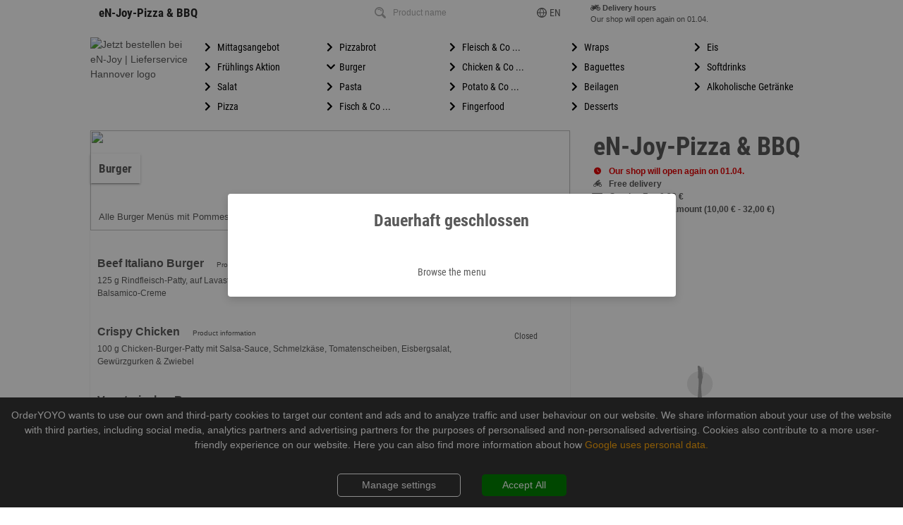

--- FILE ---
content_type: text/html; charset=utf-8
request_url: https://en-joy-pizzeria.de/495/cat/8212
body_size: 54443
content:

  <!DOCTYPE html>
  <html>
    <head>
      <meta charset="utf-8">
      <meta http-equiv="X-UA-Compatible" content="IE=edge,chrome=1">
      <meta name="viewport" content="width=device-width, initial-scale=1.0, minimum-scale=1.0, maximum-scale=1.0, user-scalable=no">
      <meta name="google" content="notranslate">
      <title data-react-helmet="true">Jetzt bestellen bei eN-Joy | Hannover</title>
      <meta data-react-helmet="true" itemprop="name" content="Burger | eN-Joy-Pizza &amp; BBQ, Hannover, Jakobistraße 44"/><meta data-react-helmet="true" itemprop="image" content="https://delivery-app.app-smart.services/uploads/customerLogos/dTuocBlGFwJY0g1F/logo.png"/><meta data-react-helmet="true" name="og:title" content="Burger | eN-Joy-Pizza &amp; BBQ, Hannover, Jakobistraße 44"/><meta data-react-helmet="true" name="og:type" content="restaurant.restaurant"/><meta data-react-helmet="true" name="og:url" content="https://en-joy-pizzeria.de/"/><meta data-react-helmet="true" name="og:image" content="https://delivery-app.app-smart.services/uploads/customerLogos/dTuocBlGFwJY0g1F/logo.png"/><meta data-react-helmet="true" name="og:description" content="eN-Joy | Jakobistraße 44, 30163 Hannover &amp;rArr; Jetzt online bestellen und abholen!"/><meta data-react-helmet="true" name="og:site_name" content="eN-Joy-Pizza &amp; BBQ"/><meta data-react-helmet="true" name="restaurant:contact_info:street_address" content="Jakobistraße 44"/><meta data-react-helmet="true" name="restaurant:contact_info:locality" content="Hannover"/><meta data-react-helmet="true" name="restaurant:contact_info:region" content=""/><meta data-react-helmet="true" name="restaurant:contact_info:postal_code" content="30163"/><meta data-react-helmet="true" name="restaurant:contact_info:country_name" content=""/><meta data-react-helmet="true" name="restaurant:contact_info:email" content=""/><meta data-react-helmet="true" name="restaurant:contact_info:phone_number" content="051123510090"/><meta data-react-helmet="true" name="restaurant:contact_info:website" content="en-joy-pizzeria.de"/><meta data-react-helmet="true" name="place:location:latitude" content="9.74326000"/><meta data-react-helmet="true" name="place:location:longitude" content="52.39094000"/><meta data-react-helmet="true" name="description" content="eN-Joy | Jakobistraße 44, 30163 Hannover &amp;rArr; Jetzt online bestellen und abholen!"/><meta data-react-helmet="true" name="keywords" content="eN-Joy-Pizza &amp; BBQ,Hannover,Bringdienst,Lieferdienst,Lieferservice,Heimservice,Online Bestellen,Essen bestellen,Bringservice,Lief,Pizzaservice,Pizzataxi,Pizzeria,Pizzadienst,Restaurant"/><meta data-react-helmet="true" name="language" content="de"/><meta data-react-helmet="true" name="author" content="app smart GmbH"/><meta data-react-helmet="true" name="robots" content="noindex"/><meta data-react-helmet="true" name="audience" content="all,alle"/><meta data-react-helmet="true" name="copyright" content="app smart GmbH"/><meta data-react-helmet="true" name="expires" content="never"/><meta data-react-helmet="true" name="page-topic" content="shopping"/><meta data-react-helmet="true" name="page-type" content="Verzeichnis, Portal"/>
      <link data-react-helmet="true" rel="canonical" href="http://en-joy-pizzeria.de/495/cat/8212"/>
      <script data-react-helmet="true" type="application/ld+json">{"@context":"http://schema.org","@type":"Restaurant","menu":"en-joy-pizzeria.de?utm_source=google&utm_medium=organic&utm_campaign=google_place_order_action","address":{"@type":"PostalAddress","addressLocality":"Hannover","postalCode":"30163","streetAddress":"Jakobistraße, 44","addressCountry":{}},"geo":{"@type":"GeoCoordinates","latitude":"52.39094000","longitude":"9.74326000"},"name":"eN-Joy-Pizza & BBQ","email":"","telephone":"051123510090","faxNumber":"051123510093","url":"en-joy-pizzeria.de","image":"https://delivery-app.app-smart.services/uploads/customerLogos/dTuocBlGFwJY0g1F/logo.png","logo":"https://delivery-app.app-smart.services/uploads/customerLogos/dTuocBlGFwJY0g1F/logo.png","paymentAccepted":["http://purl.org/goodrelations/v1#PaymentMethodCreditCard","http://purl.org/goodrelations/v1#PayPal","http://purl.org/goodrelations/v1#Cash"],"currenciesAccepted":["EUR"],"branchCode":"495","priceRange":"€","openingHoursSpecification":[{"@type":"OpeningHoursSpecification","opens":"10:30:00","closes":"22:00:00","dayOfWeek":"http://schema.org/Sunday"},{"@type":"OpeningHoursSpecification","opens":null,"closes":null,"dayOfWeek":"http://schema.org/Monday"},{"@type":"OpeningHoursSpecification","opens":"10:30:00","closes":"22:00:00","dayOfWeek":"http://schema.org/Tuesday"},{"@type":"OpeningHoursSpecification","opens":"10:30:00","closes":"22:00:00","dayOfWeek":"http://schema.org/Wednesday"},{"@type":"OpeningHoursSpecification","opens":"10:30:00","closes":"22:00:00","dayOfWeek":"http://schema.org/Thursday"},{"@type":"OpeningHoursSpecification","opens":"10:30:00","closes":"22:00:00","dayOfWeek":"http://schema.org/Friday"},{"@type":"OpeningHoursSpecification","opens":"10:30:00","closes":"22:00:00","dayOfWeek":"http://schema.org/Saturday"}],"potentialAction":{"@type":"OrderAction","target":{"@type":"EntryPoint","urlTemplate":"en-joy-pizzeria.de?utm_source=google&utm_medium=organic&utm_campaign=google_place_order_action","inLanguage":"de","actionPlatform":["http://schema.org/DesktopWebPlatform","http://schema.org/MobileWebPlatform"]},"deliveryMethod":["http://purl.org/goodrelations/v1#DeliveryModeOwnFleet","http://purl.org/goodrelations/v1#DeliveryModePickUp"],"priceSpecification":{"@type":"DeliveryChargeSpecification","appliesToDeliveryMethod":"http://purl.org/goodrelations/v1#DeliveryModeOwnFleet","priceCurrency":"EUR","price":"0","eligibleTransactionVolume":{"@type":"PriceSpecification","priceCurrency":"EUR","price":"0"}}}}</script><script data-react-helmet="true" type="application/ld+json">{"@context":"http://schema.org","@type":"BreadcrumbList","itemListElement":[{"@type":"ListItem","position":1,"item":{"@id":"https://en-joy-pizzeria.de/","name":"eN-Joy","image":"https://delivery-app.app-smart.services/uploads/customerLogos/dTuocBlGFwJY0g1F/logo.png"}},{"@type":"ListItem","position":2,"item":{"@id":"https://en-joy-pizzeria.de/495","name":"eN-Joy-Pizza & BBQ","image":"https://delivery-app.app-smart.services/uploads/customerLogos/dTuocBlGFwJY0g1F/logo.png"}},{"@type":"ListItem","position":3,"item":{"@id":"https://en-joy-pizzeria.de/495/cats","name":"Categories","image":""}},{"@type":"ListItem","position":4,"item":{"@id":"https://en-joy-pizzeria.de/495/cats/8212","name":"Burger","image":"https://delivery-app.app-smart.services/uploads/categories/62087c4c3afcd25fcdb389b4944b58b3.jpg"}},{"@type":"ListItem","position":5,"item":{"@id":"https://en-joy-pizzeria.de/495/cats/8212/undefined"}}]}</script>
      <link rel="preload" href=https://delivery-app.app-smart.services/api3/dTuocBlGFwJY0g1F/get-css as="style" />
      <link rel="preload" href="/combined.css" as="style" />
      <link rel="shortcut icon" type="image/x-icon" href="/favicon.ico">
      <link rel="icon" type="image/png" sizes="16x16" href="/favicon16.png" >
      <link rel="icon" type="image/png" sizes="32x32" href="/favicon32.png" >
      <link rel="icon" type="image/png" sizes="64x64" href="/favicon64.png" >
      <link rel="icon" type="image/png" sizes="96x96" href="/favicon96.png" >
      <link rel="icon" type="image/png" sizes="192x192" href="/favicon192.png"  >
      <link rel="apple-touch-icon" sizes="57x57" href="/favicon57.png">
      <link rel="apple-touch-icon" sizes="60x60" href="/favicon60.png">
      <link rel="apple-touch-icon" sizes="72x72" href="/favicon72.png">
      <link rel="apple-touch-icon" sizes="76x76" href="/favicon76.png">
      <link rel="apple-touch-icon" sizes="114x114" href="/favicon114.png">
      <link rel="apple-touch-icon" sizes="120x120" href="/favicon120.png">
      <link rel="apple-touch-icon" sizes="152x152" href="/favicon152.png">
      <link rel="apple-touch-icon" sizes="167x167" href="/favicon167.png">
      <link rel="apple-touch-icon" sizes="180x180" href="/favicon180.png">
      <link rel="sitemap" href="/sitemap.xml">
      <link rel="stylesheet" href="/combined.css" />
      <link rel="stylesheet" href=https://delivery-app.app-smart.services/api3/dTuocBlGFwJY0g1F/get-css />
      <noscript id="deferred-styles">
      </noscript>
      <script>
        window.__INITIAL_STATE__ = {"store":{"api":{"token":"dTuocBlGFwJY0g1F","v0":"/api/dTuocBlGFwJY0g1F","v2":"/api2.5/dTuocBlGFwJY0g1F","appversion":"2.3.96","lang":"de","branchId":"495","categoryId":null,"uuid":"7f6d8730-f6ea-11f0-90e0-0fe25a1e80ee","v3":"/api3","v3_1":"/api3/1"},"states":{"restaurantStore":{},"aggregatorStore":{},"languagesStore":{},"orderPaymentMethodsStore":{},"openingHoursStore":{},"basketStore":{"lastProductClickedId":null},"deliveryAddressStore":{"address":{"first_name":"","last_name":"","zip":"","company":"","email":"","phone":"","street":"","street_no":"","city":"","floor":"","apartment_num":"","comment":"","hunger_de":0},"changed":{}},"offerStore":{"offerToEdit":{},"offer":{},"offerCategory":{"id":-1,"name":"Offers","pos":-1,"description":"","picurl":""},"freeItem":{}},"homepageStore":{"homepageElements":[]},"categoryMenuStore":{},"productsStore":{},"themesStore":{},"maintenanceModeModalStore":{},"additivesStore":{},"couponsStore":{},"ingredientsSelectStore":{"product":{}},"errorStore":{}},"restaurantStore":{"isRunInsideMobileApp":false,"_localStorageAreaCode":"AREA_CODE","restaurant":{"id":"dTuocBlGFwJY0g1F","title":"eN-Joy","lang":"de","appstoreUrl":"https://apps.apple.com/us/app/en-joy/id1079408594","playstoreUrl":"","currency":"EUR","customerLogoUrl":"https://delivery-app.app-smart.services/uploads/customerLogos/dTuocBlGFwJY0g1F/logo.png","branches":[{"id":"495","title":"eN-Joy-Pizza & BBQ","companyName":null,"areaCodes":[{"areaCode":"30159","sublocality":"Hannover","mbv":16,"deliveryCostsThreshold":9999,"deliveryCosts":0,"latitude":"52.39094000","longitude":"9.74326000"},{"areaCode":"30161","sublocality":"Hannover","mbv":10,"deliveryCostsThreshold":9999,"deliveryCosts":0,"latitude":"52.39094000","longitude":"9.74326000"},{"areaCode":"30163","sublocality":"Hannover","mbv":10,"deliveryCostsThreshold":9999,"deliveryCosts":0,"latitude":"52.39094000","longitude":"9.74326000"},{"areaCode":"30165","sublocality":"Hannover","mbv":14,"deliveryCostsThreshold":9999,"deliveryCosts":0,"latitude":"52.39094000","longitude":"9.74326000"},{"areaCode":"30167","sublocality":"Hannover","mbv":18,"deliveryCostsThreshold":9999,"deliveryCosts":0,"latitude":"52.39094000","longitude":"9.74326000"},{"areaCode":"30169","sublocality":"Hannover","mbv":22,"deliveryCostsThreshold":9999,"deliveryCosts":0,"latitude":"52.39094000","longitude":"9.74326000"},{"areaCode":"30171","sublocality":"Hannover","mbv":15,"deliveryCostsThreshold":9999,"deliveryCosts":0,"latitude":"52.39094000","longitude":"9.74326000"},{"areaCode":"30175","sublocality":"Hannover","mbv":18,"deliveryCostsThreshold":9999,"deliveryCosts":0,"latitude":"52.39094000","longitude":"9.74326000"},{"areaCode":"30177","sublocality":"Hannover","mbv":22,"deliveryCostsThreshold":9999,"deliveryCosts":0,"latitude":"52.39094000","longitude":"9.74326000"},{"areaCode":"30179","sublocality":"Hannover","mbv":18,"deliveryCostsThreshold":9999,"deliveryCosts":0,"latitude":"52.39094000","longitude":"9.74326000"},{"areaCode":"30419","sublocality":"Hannover","mbv":32,"deliveryCostsThreshold":9999,"deliveryCosts":0,"latitude":"52.39094000","longitude":"9.74326000"},{"areaCode":"30449","sublocality":"Hannover","mbv":30,"deliveryCostsThreshold":9999,"deliveryCosts":0,"latitude":"52.39094000","longitude":"9.74326000"},{"areaCode":"30451","sublocality":"Hannover","mbv":32,"deliveryCostsThreshold":9999,"deliveryCosts":0,"latitude":"52.39094000","longitude":"9.74326000"},{"areaCode":"30625","sublocality":"Hannover","mbv":32,"deliveryCostsThreshold":9999,"deliveryCosts":0,"latitude":"52.39094000","longitude":"9.74326000"},{"areaCode":"30627","sublocality":"Hannover","mbv":30,"deliveryCostsThreshold":9999,"deliveryCosts":0,"latitude":"52.39094000","longitude":"9.74326000"},{"areaCode":"30655","sublocality":"Hannover","mbv":28,"deliveryCostsThreshold":9999,"deliveryCosts":0,"latitude":"52.39094000","longitude":"9.74326000"},{"areaCode":"30657","sublocality":"Hannover","mbv":25,"deliveryCostsThreshold":9999,"deliveryCosts":0,"latitude":"52.39094000","longitude":"9.74326000"},{"areaCode":"30659","sublocality":"Hannover","mbv":25,"deliveryCostsThreshold":9999,"deliveryCosts":0,"latitude":"52.39094000","longitude":"9.74326000"}],"postalCode":"30163","slug":"en-joy-pizza-bbq-hannover","polyline":"","address":"30163 Hannover, Jakobistraße 44","city":"Hannover","street":"Jakobistraße","streetNumber":"44","pickupClosed":true,"phone":"051123510090","isHolidayMode":true,"advancedProductView":false,"isShowPickupDeliveryTimeInfoAfterOrder":true,"latitude":"52.39094000","longitude":"9.74326000","googlePlaceId":"ChIJy9tIXFdzsEcRI4AdzJ83_es","isMigrated":false,"isNoDomainAccess":false}],"analyticsKey":"UA-49450280-15","urlWeb":"en-joy-pizzeria.de","urlFB":"https://www.facebook.com/EN-Joy-Pizza-BBQ-541052852722195/?fref=ts","seoOrdersmartLink":"http://ordersmart.de","seoOrdersmartLinkText":"Lieferservice-Website","backgroundStartPage":"","backgroundFullScreenPicurl":"","isDefaultTheme":false,"backgroundPicurl":"","backgroundRightPicurl":"https://delivery-app.app-smart.services/uploads/systems/68abdf4057905e249555672580d9102e.png","backgroundLeftPicurl":"https://delivery-app.app-smart.services/uploads/systems/038dca3ffff4f1de86ae52d687845db7.png","theme":"hermes","hermesLoading":{"url":"","w":"","h":""},"categoriesType":"NoPics","productsType":"NoPics","seoKeywords":["Bringdienst","Lieferdienst","Lieferservice","Heimservice","Online Bestellen","Essen bestellen","Bringservice","Lief","Pizzaservice","Pizzataxi","Pizzeria","Pizzadienst","Restaurant"],"seoDescription":["Bestellen Sie bei uns und genießen Sie unsere frisch zubereiteten Speisen."],"seoText":"","sani":"en-joy-pizza-bbq","qrPicUrl":"https://delivery-app.app-smart.services/uploads/customerQR/dTuocBlGFwJY0g1F_495.svg","mobileAppPic":"https://delivery-app.app-smart.services/uploads/customer_mobile_pic/dTuocBlGFwJY0g1F.png","UtcOffset":1,"pageTitle":"","pageDescription":"","countryPrefix":"D","hideOrdersmartLogo":false,"isHomePageAvailable":false,"customerLandingPageUrl":"","showCall":true,"showShare":false,"showOpenings":false,"showNews":false,"shellHomeBg":"","shellCatecoriesBg":"","isMaintenance":false,"isMaintenanceApp":false,"streetNo":"44","street":"Jakobistraße","owneremail":"rahmat.hussain@hotmail.de","ownername":"Rahmatullah Hussain","city":"Hannover","cityCode":"30163","usePayPal":true,"hasGPSAreas":false,"aggregatorUrl":"","imprintType":"3","countryCode":"DE","canonicalUrls":"en-joy-pizzeria.de,www.en-joy-pizzeria.de","hungerCustomer":false,"isRunInsideMobileApp":false,"orderStatus":"from_url","template":[{"code":"backgroundLeftPicurl","value":"https://delivery-app.app-smart.services/uploads/systems/038dca3ffff4f1de86ae52d687845db7.png"},{"code":"backgroundPicurl","value":""},{"code":"backgroundRightPicurl","value":"https://delivery-app.app-smart.services/uploads/systems/68abdf4057905e249555672580d9102e.png"},{"code":"backgroundStartPage","value":""},{"code":"backgroundFullScreenPicurl","value":""},{"code":"categoriesType","value":"NoPics"},{"code":"isDefaultTheme","value":false},{"code":"productsType","value":"NoPics"},{"code":"theme","value":"hermes"},{"code":"logo560x210","value":""},{"code":"logo185x112","value":""}],"properties":[{"code":"appstoreUrl","valueStr":"https://apps.apple.com/us/app/en-joy/id1079408594"},{"code":"playstoreUrl","valueStr":""},{"code":"seoOrdersmartLink","valueStr":"http://ordersmart.de"},{"code":"seoOrdersmartLinkAlt","valueStr":"Lieferservice-Website"},{"code":"seoOrdersmartLinkText","valueStr":"Lieferservice-Website"},{"code":"customerLogoUrl","valueStr":"https://delivery-app.app-smart.services/uploads/customerLogos/dTuocBlGFwJY0g1F/logo.png"},{"code":"currency","valueStr":"EUR"},{"code":"countryCode","valueStr":"DE"},{"code":"urlWeb","valueStr":"en-joy-pizzeria.de"},{"code":"urlFB","valueStr":"https://www.facebook.com/EN-Joy-Pizza-BBQ-541052852722195/?fref=ts"},{"code":"urlGP","valueStr":"https://plus.google.com/u/0/b/107620297155662788081/107620297155662788081/about"},{"code":"urlTW","valueStr":""},{"code":"urlYP","valueStr":"http://www.yelp.de/biz/en-joy-pizza-hannover"},{"code":"ownername","valueStr":"Rahmatullah Hussain"},{"code":"owneremail","valueStr":"rahmat.hussain@hotmail.de"},{"code":"restaurantTime","valueStr":1769014747},{"code":"UtcOffset","valueStr":1},{"code":"email","valueStr":"as503@app-smart.de"},{"code":"seoKeywords","valueArr":["Bringdienst","Lieferdienst","Lieferservice","Heimservice","Online Bestellen","Essen bestellen","Bringservice","Lief","Pizzaservice","Pizzataxi","Pizzeria","Pizzadienst","Restaurant"]},{"code":"seoDescription","valueArr":["Bestellen Sie bei uns und genießen Sie unsere frisch zubereiteten Speisen."]},{"code":"analyticsKey","valueStr":"UA-49450280-15"},{"code":"shopmanagerName","valueStr":"Rahmatullah Hussain"},{"code":"street","valueStr":"Jakobistraße"},{"code":"streetNo","valueStr":"44"},{"code":"sani","valueStr":"en-joy-pizza-bbq"},{"code":"vatin","valueStr":""},{"code":"city","valueStr":"Hannover"},{"code":"cityCode","valueStr":"30163"},{"code":"countryName","valueStr":"DEUTSCHLAND"},{"code":"countryPrefix","valueStr":"D"},{"code":"seoText","valueStr":""},{"code":"qrPicUrl","valueStr":"https://delivery-app.app-smart.services/uploads/customerQR/dTuocBlGFwJY0g1F_495.svg"},{"code":"mobileAppPic","valueStr":"https://delivery-app.app-smart.services/uploads/customer_mobile_pic/dTuocBlGFwJY0g1F.png"},{"code":"showCall","valueBool":true},{"code":"showShare","valueBool":false},{"code":"showOpenings","valueBool":false},{"code":"customerLandingPageUrl","valueStr":""},{"code":"isHomePageAvailable","valueBool":false},{"code":"showReservation","valueBool":false},{"code":"isMaintenance","valueBool":false},{"code":"hideOrdersmartLogo","valueBool":false},{"code":"shellHomeBg","valueStr":""},{"code":"shellCatecoriesBg","valueStr":""},{"code":"pageTitle","valueStr":""},{"code":"pageDescription","valueStr":""},{"code":"сonversionId","valueStr":""},{"code":"сonversionLabel","valueStr":""},{"code":"googleAdwordsPhoneNumber","valueStr":""},{"code":"hermesLogo","valueStr":""},{"code":"hermesLoading","valueArr":{"url":"","w":"","h":""}},{"code":"isMaintenanceApp","valueBool":false},{"code":"showNews","valueBool":false},{"code":"aggregatorUrl","valueStr":""},{"code":"usePayPal","valueBool":true},{"code":"imprintType","valueStr":"3"},{"code":"userAccount","valueBool":false},{"code":"hasGPSAreas","valueBool":false},{"code":"hungerCustomer","valueBool":false},{"code":"blockInHunger","valueBool":false},{"code":"canonicalUrls","valueStr":"en-joy-pizzeria.de,www.en-joy-pizzeria.de"},{"code":"orderStatus","valueStr":"from_url"},{"code":"migratedDomain","valueStr":""}],"logo560x210":"","logo185x112":"","seoOrdersmartLinkAlt":"Lieferservice-Website","urlGP":"https://plus.google.com/u/0/b/107620297155662788081/107620297155662788081/about","urlTW":"","urlYP":"http://www.yelp.de/biz/en-joy-pizza-hannover","restaurantTime":1769014747,"email":"as503@app-smart.de","shopmanagerName":"Rahmatullah Hussain","vatin":"","countryName":"DEUTSCHLAND","showReservation":false,"сonversionId":"","сonversionLabel":"","googleAdwordsPhoneNumber":"","hermesLogo":"","userAccount":false,"blockInHunger":false,"migratedDomain":""},"branch":{"id":"495","title":"eN-Joy-Pizza & BBQ","areaCodes":[{"areaCode":"30159","sublocality":"Hannover","deliveryCosts":0,"deliveryCostsThreshold":9999,"mbv":16},{"areaCode":"30161","sublocality":"Hannover","deliveryCosts":0,"deliveryCostsThreshold":9999,"mbv":10},{"areaCode":"30163","sublocality":"Hannover","deliveryCosts":0,"deliveryCostsThreshold":9999,"mbv":10},{"areaCode":"30165","sublocality":"Hannover","deliveryCosts":0,"deliveryCostsThreshold":9999,"mbv":14},{"areaCode":"30167","sublocality":"Hannover","deliveryCosts":0,"deliveryCostsThreshold":9999,"mbv":18},{"areaCode":"30169","sublocality":"Hannover","deliveryCosts":0,"deliveryCostsThreshold":9999,"mbv":22},{"areaCode":"30171","sublocality":"Hannover","deliveryCosts":0,"deliveryCostsThreshold":9999,"mbv":15},{"areaCode":"30175","sublocality":"Hannover","deliveryCosts":0,"deliveryCostsThreshold":9999,"mbv":18},{"areaCode":"30177","sublocality":"Hannover","deliveryCosts":0,"deliveryCostsThreshold":9999,"mbv":22},{"areaCode":"30179","sublocality":"Hannover","deliveryCosts":0,"deliveryCostsThreshold":9999,"mbv":18},{"areaCode":"30419","sublocality":"Hannover","deliveryCosts":0,"deliveryCostsThreshold":9999,"mbv":32},{"areaCode":"30449","sublocality":"Hannover","deliveryCosts":0,"deliveryCostsThreshold":9999,"mbv":30},{"areaCode":"30451","sublocality":"Hannover","deliveryCosts":0,"deliveryCostsThreshold":9999,"mbv":32},{"areaCode":"30625","sublocality":"Hannover","deliveryCosts":0,"deliveryCostsThreshold":9999,"mbv":32},{"areaCode":"30627","sublocality":"Hannover","deliveryCosts":0,"deliveryCostsThreshold":9999,"mbv":30},{"areaCode":"30655","sublocality":"Hannover","deliveryCosts":0,"deliveryCostsThreshold":9999,"mbv":28},{"areaCode":"30657","sublocality":"Hannover","deliveryCosts":0,"deliveryCostsThreshold":9999,"mbv":25},{"areaCode":"30659","sublocality":"Hannover","deliveryCosts":0,"deliveryCostsThreshold":9999,"mbv":25}],"hoursDelivery":[{"day":0,"start":"10:30:00","end":"22:00:00","breakStart":null,"breakEnd":null,"daySort":0},{"day":1,"start":null,"end":null,"breakStart":null,"breakEnd":null,"daySort":1},{"day":2,"start":"10:30:00","end":"22:00:00","breakStart":null,"breakEnd":null,"daySort":2},{"day":3,"start":"10:30:00","end":"22:00:00","breakStart":null,"breakEnd":null,"daySort":3},{"day":4,"start":"10:30:00","end":"22:00:00","breakStart":null,"breakEnd":null,"daySort":4},{"day":5,"start":"10:30:00","end":"22:00:00","breakStart":null,"breakEnd":null,"daySort":5},{"day":6,"start":"10:30:00","end":"22:00:00","breakStart":null,"breakEnd":null,"daySort":6},{"day":7,"start":"10:30:00","end":"22:00:00","breakStart":null,"breakEnd":null,"daySort":8}],"hoursPickup":[{"day":0,"start":"10:30:00","end":"22:00:00","breakStart":null,"breakEnd":null,"daySort":0},{"day":1,"start":null,"end":null,"breakStart":null,"breakEnd":null,"daySort":1},{"day":2,"start":"10:30:00","end":"22:00:00","breakStart":null,"breakEnd":null,"daySort":2},{"day":3,"start":"10:30:00","end":"22:00:00","breakStart":null,"breakEnd":null,"daySort":3},{"day":4,"start":"10:30:00","end":"22:00:00","breakStart":null,"breakEnd":null,"daySort":4},{"day":5,"start":"10:30:00","end":"22:00:00","breakStart":null,"breakEnd":null,"daySort":5},{"day":6,"start":"10:30:00","end":"22:00:00","breakStart":null,"breakEnd":null,"daySort":6},{"day":7,"start":"10:30:00","end":"22:00:00","breakStart":null,"breakEnd":null,"daySort":8}],"paymentMethods":[{"id":"3","name":"Online-Zahlung","code":"payco","localKey":"payco","setting":[{"minPrice":0,"orderType":"Pickup"},{"minPrice":0,"orderType":"Delivery"}],"isUniq":false,"isOnline":true},{"id":"5","name":"Paypal","code":"paypal","localKey":"payPal","setting":[{"minPrice":0,"orderType":"Pickup"},{"minPrice":0,"orderType":"Delivery"}],"isUniq":true,"isOnline":true,"useAsCrefoPay":"web"},{"id":"1","name":"bar","code":null,"localKey":"cash","setting":[{"minPrice":0,"orderType":"Pickup"},{"minPrice":0,"orderType":"Delivery"}],"isUniq":false,"isOnline":false}],"offerCategory":{"title":"Mittagsangebot","description":"Montag-Donnerstag von 10:30 bis 15:00 Uhr","picurl":"https://delivery-app.app-smart.services/uploads/offers/495_d36c5572527a7cefb25dc94a9ca2aa97.jpg"},"maxDeliveryFee":0,"minDeliveryFee":0,"maxMbw":32,"minMbw":10,"isApp":false,"parsedAreaCodes":[{"value":"30159 - Hannover","label":"30159 - Hannover","zip":"30159","sublocality":"Hannover","title":"eN-Joy-Pizza & BBQ","branchId":"495"},{"value":"30161 - Hannover","label":"30161 - Hannover","zip":"30161","sublocality":"Hannover","title":"eN-Joy-Pizza & BBQ","branchId":"495"},{"value":"30163 - Hannover","label":"30163 - Hannover","zip":"30163","sublocality":"Hannover","title":"eN-Joy-Pizza & BBQ","branchId":"495"},{"value":"30165 - Hannover","label":"30165 - Hannover","zip":"30165","sublocality":"Hannover","title":"eN-Joy-Pizza & BBQ","branchId":"495"},{"value":"30167 - Hannover","label":"30167 - Hannover","zip":"30167","sublocality":"Hannover","title":"eN-Joy-Pizza & BBQ","branchId":"495"},{"value":"30169 - Hannover","label":"30169 - Hannover","zip":"30169","sublocality":"Hannover","title":"eN-Joy-Pizza & BBQ","branchId":"495"},{"value":"30171 - Hannover","label":"30171 - Hannover","zip":"30171","sublocality":"Hannover","title":"eN-Joy-Pizza & BBQ","branchId":"495"},{"value":"30175 - Hannover","label":"30175 - Hannover","zip":"30175","sublocality":"Hannover","title":"eN-Joy-Pizza & BBQ","branchId":"495"},{"value":"30177 - Hannover","label":"30177 - Hannover","zip":"30177","sublocality":"Hannover","title":"eN-Joy-Pizza & BBQ","branchId":"495"},{"value":"30179 - Hannover","label":"30179 - Hannover","zip":"30179","sublocality":"Hannover","title":"eN-Joy-Pizza & BBQ","branchId":"495"},{"value":"30419 - Hannover","label":"30419 - Hannover","zip":"30419","sublocality":"Hannover","title":"eN-Joy-Pizza & BBQ","branchId":"495"},{"value":"30449 - Hannover","label":"30449 - Hannover","zip":"30449","sublocality":"Hannover","title":"eN-Joy-Pizza & BBQ","branchId":"495"},{"value":"30451 - Hannover","label":"30451 - Hannover","zip":"30451","sublocality":"Hannover","title":"eN-Joy-Pizza & BBQ","branchId":"495"},{"value":"30625 - Hannover","label":"30625 - Hannover","zip":"30625","sublocality":"Hannover","title":"eN-Joy-Pizza & BBQ","branchId":"495"},{"value":"30627 - Hannover","label":"30627 - Hannover","zip":"30627","sublocality":"Hannover","title":"eN-Joy-Pizza & BBQ","branchId":"495"},{"value":"30655 - Hannover","label":"30655 - Hannover","zip":"30655","sublocality":"Hannover","title":"eN-Joy-Pizza & BBQ","branchId":"495"},{"value":"30657 - Hannover","label":"30657 - Hannover","zip":"30657","sublocality":"Hannover","title":"eN-Joy-Pizza & BBQ","branchId":"495"},{"value":"30659 - Hannover","label":"30659 - Hannover","zip":"30659","sublocality":"Hannover","title":"eN-Joy-Pizza & BBQ","branchId":"495"}],"companyName":null,"orderTypes":"0","deliveryClosed":true,"pickupClosed":true,"deliverySecondsUntilOpening":6017453,"pickupSecondsUntilOpening":6017453,"upcomingHolidayStart":"2025-03-26","isPreorder":true,"isPreorderAllways":true,"discountDelivery":0,"discountDeliveryWeb":0,"discountPickup":0,"discountPickupWeb":0,"discountHungerDelivery":0,"discountHungerPickup":0,"discountHungerDeliveryWeb":0,"discountHungerPickupWeb":0,"hasOffers":true,"isTableReservation":true,"hasVouchers":false,"hideTel":false,"maxSelfcollectTime":"20","averageDeliveryTime":"50","mbv":0,"offerIsSimplified":true,"hideArticleNumbers":false,"hideMarketingCheckbox":false,"fax":"051123510093","tel":"051123510090","websitePhoneNumber":"051123510090","lat":"52.39094000","long":"9.74326000","city":"Hannover","cityCode":"30163","countryName":"","currencyCode":"EUR","email":"","owneremail":"rahmat.hussain@hotmail.de","ownername":"Rahmatullah Hussain","shopmanagerName":"Rahmatullah Hussain","shopmanagerEmail":"rahmat.hussain@hotmail.de","taxNumber":"","companyRegistrationNumber":"","streetNo":"44","street":"Jakobistraße","urlWeb":"en-joy-pizzeria.de","urlFB":"https://www.facebook.com/EN-Joy-Pizza-BBQ-541052852722195/?fref=ts","additionalOrderFields":[],"discountsBeforeMbwCheck":true,"showCustomStartPage":true,"isHolidayMode":true,"holidayModeTitle":"Dauerhaft geschlossen","holidayModeDesc":"","holidayModePicUrl":"","holidays":["2026-01-21","2026-01-22","2026-01-23","2026-01-24","2026-01-25","2026-01-26","2026-01-27","2026-01-28","2026-01-29","2026-01-30","2026-01-31","2026-02-01","2026-02-02","2026-02-03","2026-02-04","2026-02-05","2026-02-06","2026-02-07","2026-02-08","2026-02-09","2026-02-10","2026-02-11","2026-02-12","2026-02-13","2026-02-14","2026-02-15","2026-02-16","2026-02-17","2026-02-18","2026-02-19","2026-02-20","2026-02-21","2026-02-22","2026-02-23","2026-02-24","2026-02-25","2026-02-26","2026-02-27","2026-02-28","2026-03-01","2026-03-02","2026-03-03","2026-03-04","2026-03-05","2026-03-06","2026-03-07","2026-03-08","2026-03-09","2026-03-10","2026-03-11","2026-03-12","2026-03-13","2026-03-14","2026-03-15","2026-03-16","2026-03-17","2026-03-18","2026-03-19","2026-03-20","2026-03-21","2026-03-22","2026-03-23","2026-03-24","2026-03-25","2026-03-26","2026-03-27","2026-03-28","2026-03-29","2026-03-30","2026-03-31"],"allowedFieldsInOrderForm":["Company","Phone Number"],"hideDevelopedByUsHint":0,"hideOrderSmartLogoAndSEOLink":0,"isHideMarketingData":false,"hideShopOwner":0,"hideFootImprint":0,"advancedProductView":false,"hideProductImages":true,"orderCustomText":"","isShowPickupDeliveryTimeInfoAfterOrder":true,"isBigPicture":0,"shellHomepageType":0,"is_appsmart_credentials":true,"negativeExtras":false,"negativeExtrasPricingModel":"None","negativeExtrasTitle":"","activeDeliveryCalculationType":"Simple","defaultThemeHomepage":0,"HalalCertificate":false,"specialTimes":{"yesterday":null,"tomorrow":null},"isSimplePickUpForm":false,"isShowLocation":false,"cd":true,"cp":false,"serviceFeeDelivery":0.39,"serviceFeePickup":0.39,"serviceFeeProductId":3360615,"serviceFeeSizeId":188709,"rruleSetDelivery":"","rruleSetPickup":"","isMaintenance":false,"isMaintenanceApp":false,"properties":[{"code":"additionalOrderFields","valueArr":[]},{"code":"averageDeliveryTime","valueStr":"50"},{"code":"hideTel","valueBool":false},{"code":"tel","valueStr":"051123510090"},{"code":"websitePhoneNumber","valueStr":"051123510090"},{"code":"fax","valueStr":"051123510093"},{"code":"maxSelfcollectTime","valueStr":"20"},{"code":"hasOffers","valueBool":true},{"code":"offerIsSimplified","valueBool":true},{"code":"isPreorder","valueBool":true},{"code":"isPreorderAllways","valueBool":true},{"code":"hasVouchers","valueBool":false},{"code":"orderTypes","valueStr":"0"},{"code":"upcomingHolidayStart","valueStr":"2025-03-26"},{"code":"deliveryClosed","valueBool":true},{"code":"deliverySecondsUntilOpening","valueStr":6017453},{"code":"pickupClosed","valueBool":true},{"code":"pickupSecondsUntilOpening","valueStr":6017453},{"code":"deliveryPreorderAvailable","valueBool":false},{"code":"pickupPreorderAvailable","valueBool":false},{"code":"urlWeb","valueStr":"en-joy-pizzeria.de"},{"code":"urlFB","valueStr":"https://www.facebook.com/EN-Joy-Pizza-BBQ-541052852722195/?fref=ts"},{"code":"urlGP","valueStr":"https://plus.google.com/u/0/b/107620297155662788081/107620297155662788081/about"},{"code":"urlTW","valueStr":""},{"code":"urlYP","valueStr":"http://www.yelp.de/biz/en-joy-pizza-hannover"},{"code":"county","valueStr":"DEUTSCHLAND"},{"code":"city","valueStr":"Hannover"},{"code":"cityCode","valueStr":"30163"},{"code":"street","valueStr":"Jakobistraße"},{"code":"streetNo","valueStr":"44"},{"code":"long","valueStr":"9.74326000"},{"code":"lat","valueStr":"52.39094000"},{"code":"currencyCode","valueStr":"EUR"},{"code":"owneremail","valueStr":"rahmat.hussain@hotmail.de"},{"code":"ownername","valueStr":"Rahmatullah Hussain"},{"code":"shopmanagerName","valueStr":"Rahmatullah Hussain"},{"code":"mbv","valueNum":0},{"code":"discountPickup","valueNum":0},{"code":"discountDelivery","valueNum":0},{"code":"discountPickupWeb","valueNum":0},{"code":"discountDeliveryWeb","valueNum":0},{"code":"discountsBeforeMbwCheck","valueBool":true},{"code":"discountHungerDelivery","valueNum":0},{"code":"discountHungerPickup","valueNum":0},{"code":"discountHungerDeliveryWeb","valueNum":0},{"code":"discountHungerPickupWeb","valueNum":0},{"code":"isTableReservation","valueBool":true},{"code":"isHolidayMode","valueBool":true},{"code":"holidayModeTitle","valueStr":"Dauerhaft geschlossen"},{"code":"holidayModeDesc","valueStr":""},{"code":"holidayModePicUrl","valueStr":""},{"code":"showCustomStartPage","valueBool":true},{"code":"hideMarketingCheckbox","valueBool":false},{"code":"hideArticleNumbers","valueBool":false},{"code":"allowedFieldsInOrderForm","valueArr":["Company","Phone Number"]},{"code":"hiddenFieldsInOrderForm","valueArr":[]},{"code":"taxNumber","valueArr":""},{"code":"companyRegistrationNumber","valueArr":""},{"code":"shopmanagerEmail","valueStr":"rahmat.hussain@hotmail.de"},{"code":"hideDevelopedByUsHint","valueStr":0},{"code":"hideOrderSmartLogoAndSEOLink","valueStr":0},{"code":"hideShopOwner","valueStr":0},{"code":"hideFootImprint","valueStr":0},{"code":"hideProductImages","valueBool":true},{"code":"holidays","valueArr":["2026-01-21","2026-01-22","2026-01-23","2026-01-24","2026-01-25","2026-01-26","2026-01-27","2026-01-28","2026-01-29","2026-01-30","2026-01-31","2026-02-01","2026-02-02","2026-02-03","2026-02-04","2026-02-05","2026-02-06","2026-02-07","2026-02-08","2026-02-09","2026-02-10","2026-02-11","2026-02-12","2026-02-13","2026-02-14","2026-02-15","2026-02-16","2026-02-17","2026-02-18","2026-02-19","2026-02-20","2026-02-21","2026-02-22","2026-02-23","2026-02-24","2026-02-25","2026-02-26","2026-02-27","2026-02-28","2026-03-01","2026-03-02","2026-03-03","2026-03-04","2026-03-05","2026-03-06","2026-03-07","2026-03-08","2026-03-09","2026-03-10","2026-03-11","2026-03-12","2026-03-13","2026-03-14","2026-03-15","2026-03-16","2026-03-17","2026-03-18","2026-03-19","2026-03-20","2026-03-21","2026-03-22","2026-03-23","2026-03-24","2026-03-25","2026-03-26","2026-03-27","2026-03-28","2026-03-29","2026-03-30","2026-03-31"]},{"code":"orderCustomText","valueStr":""},{"code":"advancedProductView","valueBool":false},{"code":"isShowPickupDeliveryTimeInfoAfterOrder","valueBool":true},{"code":"HalalCertificate","valueStr":false},{"code":"isBigPicture","valueNum":0},{"code":"isAutocomplete","valueBool":false},{"code":"shellHomepageType","valueNum":0},{"code":"defaultThemeHomepage","valueNum":0},{"code":"logo","valueStr":""},{"code":"is_appsmart_credentials","valueBool":true},{"code":"negativeExtras","valueBool":false},{"code":"negativeExtrasPricingModel","valueStr":"None"},{"code":"negativeExtrasTitle","valueStr":null},{"code":"activeDeliveryCalculationType","valueStr":"Simple"},{"code":"cd","valueBool":true},{"code":"cp","valueBool":false},{"code":"isShowLocation","valueBool":false},{"code":"isSimplePickUpForm","valueBool":false},{"code":"serviceFeeDelivery","valueNum":0.39},{"code":"serviceFeePickup","valueNum":0.39},{"code":"serviceFeeProductId","valueNum":3360615},{"code":"serviceFeeSizeId","valueNum":188709}],"deliveryPreorderAvailable":false,"pickupPreorderAvailable":false,"urlGP":"https://plus.google.com/u/0/b/107620297155662788081/107620297155662788081/about","urlTW":"","urlYP":"http://www.yelp.de/biz/en-joy-pizza-hannover","county":"DEUTSCHLAND","hiddenFieldsInOrderForm":[],"isAutocomplete":false,"logo":""},"isFetching":false,"hostName":"en-joy-pizzeria.de","loadingPage":true,"loadRightBlock":true,"isTemplatingPreviewModeActive":false,"showClosedModal":false,"closedModalAlreadyShowed":false,"isBranchSelectingSkipped":false,"pageContent":"","currentUtcOffset":60,"restaurantTime":"2026-01-21T16:59:07.666Z","customerTime":"2026-01-21T16:59:07.666Z","areaCode":"","sublocality":"","canonicalLink":"http://en-joy-pizzeria.de/495/cat/8212","domain":"","slug":"","showOnlyBranchAreaCodes":false},"aggregatorStore":{"currentUtcOffset":60,"_localStorageAggregatorKey":"AGGREGATOR","_localStorageAggregatorSlugKey":"AGGREGATOR_SLUG","aggregator":{"isAggregator":false},"isFetching":false,"hostName":"","customPageUrl":"","queryParameterExists":false},"languagesStore":{"languages":[{"id":"de","name":"Deutsch","icon":"/assets/images/de.6e41aa3c758e40cc126afa4d80bb7158.svg","parent":"de","active":true}]},"orderPaymentMethodsStore":{"_localStorageKey":"PAYMENT_METHODS","_localStorageLastOrder":"LAST_ORDER","_localStorageOrderId":"ORDER_ID","CHECKING_TIMEOUT_DURATION":120000,"CHECKING_OFFLINE_PAYMENT_ORDER_STATUS_DURATION":120000,"TICK_CHECKOUT_TIME_OUT":10000,"CREFOPAY_ID":3,"PAYPAL_ID":5,"PAYU_ID":8,"PAYPAL_V2_ID":16,"err":{"eTitle":"","eDescription":"","e":"","isCanceled":false},"paymentStatus":{"shortDesc":"","statusDesc":"","fullDesc":"","contactData":false},"pendingPayPalPaymentStatus":false,"paymentMethods":[{"id":3,"description":"Online-Zahlung","deliveryMinPrice":0,"delivery":true,"pickupMinPrice":0,"pickup":true,"isUniq":false,"isOnline":true,"localKey":"payco","useAsCrefoPay":"DO_NOT_REPLACE_PAYPAL","active":true},{"id":5,"description":"Paypal","deliveryMinPrice":0,"delivery":true,"pickupMinPrice":0,"pickup":true,"isUniq":true,"isOnline":true,"localKey":"payPal","useAsCrefoPay":"web","active":false},{"id":1,"description":"bar","deliveryMinPrice":0,"delivery":true,"pickupMinPrice":0,"pickup":true,"isUniq":false,"isOnline":false,"localKey":"cash","useAsCrefoPay":"DO_NOT_REPLACE_PAYPAL","active":false}],"isOrderSent":false,"isPaymentProcessing":false,"isPaymentTimeOutStatus":false,"orderInProcess":false,"allowReceiveMarketingInfo":false,"orderId":"3f9793c7-3bab-49ad-9e68-1ede6ea14700","isCheckingOfflinePaymentOrderStatus":false,"isContactLessCheckboxChecked":false},"openingHoursStore":{"isHiddenFullTimes":true,"holidayWeeks":[1],"sortedDelivery":[[{"day":0,"start":"10:30:00","end":"22:00:00","breakStart":null,"breakEnd":null,"daySort":0},{"day":2,"start":"10:30:00","end":"22:00:00","breakStart":null,"breakEnd":null,"daySort":2},{"day":3,"start":"10:30:00","end":"22:00:00","breakStart":null,"breakEnd":null,"daySort":3},{"day":4,"start":"10:30:00","end":"22:00:00","breakStart":null,"breakEnd":null,"daySort":4},{"day":5,"start":"10:30:00","end":"22:00:00","breakStart":null,"breakEnd":null,"daySort":5},{"day":6,"start":"10:30:00","end":"22:00:00","breakStart":null,"breakEnd":null,"daySort":6}],[{"day":1,"start":null,"end":null,"breakStart":null,"breakEnd":null,"daySort":1}],[{"day":7,"start":"10:30:00","end":"22:00:00","breakStart":null,"breakEnd":null,"daySort":8}]],"sortedPickup":[[{"day":0,"start":"10:30:00","end":"22:00:00","breakStart":null,"breakEnd":null,"daySort":0},{"day":2,"start":"10:30:00","end":"22:00:00","breakStart":null,"breakEnd":null,"daySort":2},{"day":3,"start":"10:30:00","end":"22:00:00","breakStart":null,"breakEnd":null,"daySort":3},{"day":4,"start":"10:30:00","end":"22:00:00","breakStart":null,"breakEnd":null,"daySort":4},{"day":5,"start":"10:30:00","end":"22:00:00","breakStart":null,"breakEnd":null,"daySort":5},{"day":6,"start":"10:30:00","end":"22:00:00","breakStart":null,"breakEnd":null,"daySort":6}],[{"day":1,"start":null,"end":null,"breakStart":null,"breakEnd":null,"daySort":1}],[{"day":7,"start":"10:30:00","end":"22:00:00","breakStart":null,"breakEnd":null,"daySort":8}]],"pickupHoliday":{"day":7,"start":"10:30:00","end":"22:00:00","breakStart":null,"breakEnd":null,"daySort":8},"deliveryHoliday":{"day":7,"start":"10:30:00","end":"22:00:00","breakStart":null,"breakEnd":null,"daySort":8},"pickupDays":[{"day":0,"start":"10:30:00","end":"22:00:00","breakStart":null,"breakEnd":null,"daySort":0},{"day":1,"start":null,"end":null,"breakStart":null,"breakEnd":null,"daySort":1},{"day":2,"start":"10:30:00","end":"22:00:00","breakStart":null,"breakEnd":null,"daySort":2},{"day":3,"start":"10:30:00","end":"22:00:00","breakStart":null,"breakEnd":null,"daySort":3},{"day":4,"start":"10:30:00","end":"22:00:00","breakStart":null,"breakEnd":null,"daySort":4},{"day":5,"start":"10:30:00","end":"22:00:00","breakStart":null,"breakEnd":null,"daySort":5},{"day":6,"start":"10:30:00","end":"22:00:00","breakStart":null,"breakEnd":null,"daySort":6}],"deliveryDays":[{"day":0,"start":"10:30:00","end":"22:00:00","breakStart":null,"breakEnd":null,"daySort":0},{"day":1,"start":null,"end":null,"breakStart":null,"breakEnd":null,"daySort":1},{"day":2,"start":"10:30:00","end":"22:00:00","breakStart":null,"breakEnd":null,"daySort":2},{"day":3,"start":"10:30:00","end":"22:00:00","breakStart":null,"breakEnd":null,"daySort":3},{"day":4,"start":"10:30:00","end":"22:00:00","breakStart":null,"breakEnd":null,"daySort":4},{"day":5,"start":"10:30:00","end":"22:00:00","breakStart":null,"breakEnd":null,"daySort":5},{"day":6,"start":"10:30:00","end":"22:00:00","breakStart":null,"breakEnd":null,"daySort":6}],"preorderTimes":[],"preorderDays":[],"availableTimes":[],"activeDay":"2026-01-21T16:59:07.665Z"},"basketStore":{"_lastUpdatedKey":"BASKET_LAST_UPDATED","_localStorageKey":"BASKET","products":[],"offers":[],"lastProductClickedId":null,"offersTimesBySelectedDay":[],"offersDays":null,"isShowConfirmDelete":false,"loading":false,"animation":false,"bounds":{"product":{},"offer":{},"basket":{}},"isDemoModeActive":false,"uniqStringLastAddedProduct":"","uniqStringLastAddedOffer":"","advancedCalcTypeData":{"fee":null,"mbv":null,"availability":false,"freeFeeFrom":null}},"deliveryAddressStore":{"_localStorageAddressKey":"ADDRESS","_localStoragePlaceDataKey":"DELIVERY_PLACE_DATA","_localStorageOrderTypeKey":"ORDER_TYPE","_lastUpdatedKey":"LAST_UPDATED_ADDRESS","_deliveryMethod":{"value":"delivery","active":false},"_pickupMethod":{"value":"selfcollect","active":false},"COUNT_SYMBOLS_TO_SEARCH_ADDRESS":3,"branchWasSelected":false,"address":{"first_name":"","last_name":"","zip":"","company":"","email":"","phone":"","street":"","street_no":"","city":"","floor":"","apartment_num":"","comment":"","hunger_de":0},"orderTypes":[],"zipToChange":"","streetToChange":"","streetNumberToChange":"","cityToChange":"","apartment_title":"","isShowConfirmChangeZip":false,"isLoadingDeliveryAvailability":false,"isPreselectedOrderType":false,"isLoadAddressFromStorage":false,"changed":{}},"offerStore":{"offers":[],"offerToEdit":{},"offer":{},"freeItem":{},"offerChange":false,"isFreeItemModalAvailableForShowing":true,"isFreeItemModalShowedBeforeOrder":false,"editingIndex":null,"animateId":0,"offerCategory":{"id":-1,"name":"Mittagsangebot","pos":-1,"description":"Montag-Donnerstag von 10:30 bis 15:00 Uhr","picurl":"https://delivery-app.app-smart.services/uploads/offers/495_d36c5572527a7cefb25dc94a9ca2aa97.jpg"},"offersBranchId":null},"productsStore":{"prevSearchingProducts":[],"COUNT_SYMBOLS_TO_SEARCH_PRODUCT_NAME":3,"COUNT_SYMBOLS_TO_SEARCH_PRODUCT_NUMBER":1,"products":[{"root":{},"_uuid":"80029b40-f6ea-11f0-90e0-0fe25a1e80ee","id":75266,"name":"Beef Italiano Burger","description":"125 g Rindfleisch-Patty, auf Lavastein gegrillt, mit Mozzarella, Rucola, fr. Tomaten, Gewürzgurken & Balsamico-Creme","no":"","discount":1,"discount_all":1,"count_mbw":1,"lowest_price":8.9,"lowest_price_selfcollect":8.9,"lowest_price_delivery":8.9,"pic_url":"https://delivery-app.app-smart.services/uploads/categories/62087c4c3afcd25fcdb389b4944b58b3.jpg","is_groups_fixed":0,"sizes":[{"root":{},"id":98601,"name":"Einzeln","description":"-","pos":98601,"delivery_price":8.9,"self_collector_price":8.9,"active":false},{"root":{},"id":98605,"name":"Menü","description":"-","pos":98605,"delivery_price":12.9,"self_collector_price":12.9,"active":false}],"isOfferProduct":false,"categories":[8212],"category_id":null,"is_sold_out":false,"free_quan":null,"min_quan":null,"max_quan":null,"size_id":null,"additives":{"isNew":false,"hot":"NONE","isVegan":false,"isVegetarian":false,"isBio":false,"isHalal":false,"isLactoseFree":false,"isGlutenFree":false,"isAdult16":false,"isAdult18":false,"isSugarFree":false},"count":0,"ingredientGroups":[],"comment":"","uniqueProductInBasket":false,"categories_ids":[8212],"food_icons":{"is_vegetarian":false,"is_new":false,"is_vegan":false,"is_bio":false,"is_halal":false,"is_sugar_free":false,"is_lactose_free":false,"is_gluten_free":false,"is_food_adult":false,"is_adults":false,"hot":"NONE"}},{"root":{},"_uuid":"80029b41-f6ea-11f0-90e0-0fe25a1e80ee","id":75267,"name":"Crispy Chicken","description":"100 g Chicken-Burger-Patty mit Salsa-Sauce, Schmelzkäse, Tomatenscheiben, Eisbergsalat, Gewürzgurken & Zwiebel","no":"","discount":1,"discount_all":1,"count_mbw":1,"lowest_price":8.9,"lowest_price_selfcollect":8.9,"lowest_price_delivery":8.9,"pic_url":"https://delivery-app.app-smart.services/uploads/categories/62087c4c3afcd25fcdb389b4944b58b3.jpg","is_groups_fixed":0,"sizes":[{"root":{},"id":98601,"name":"Einzeln","description":"-","pos":98601,"delivery_price":8.9,"self_collector_price":8.9,"active":false},{"root":{},"id":98605,"name":"Menü","description":"-","pos":98605,"delivery_price":12.9,"self_collector_price":12.9,"active":false}],"isOfferProduct":false,"categories":[8212],"category_id":null,"is_sold_out":false,"free_quan":null,"min_quan":null,"max_quan":null,"size_id":null,"additives":{"isNew":false,"hot":"NONE","isVegan":false,"isVegetarian":false,"isBio":false,"isHalal":false,"isLactoseFree":false,"isGlutenFree":false,"isAdult16":false,"isAdult18":false,"isSugarFree":false},"count":0,"ingredientGroups":[],"comment":"","uniqueProductInBasket":false,"categories_ids":[8212],"food_icons":{"is_vegetarian":false,"is_new":false,"is_vegan":false,"is_bio":false,"is_halal":false,"is_sugar_free":false,"is_lactose_free":false,"is_gluten_free":false,"is_food_adult":false,"is_adults":false,"hot":"NONE"}},{"root":{},"_uuid":"8002c250-f6ea-11f0-90e0-0fe25a1e80ee","id":75268,"name":"Vegetarischer Burger","description":"100 g Vegetarische-Patty auf Basis von Weizenprotein, Kartoffelrösti, fr. Tomaten, Eisbergsalat, Zwiebeln, Burger Sauce & Schmelzkäse","no":"","discount":1,"discount_all":1,"count_mbw":1,"lowest_price":8.9,"lowest_price_selfcollect":8.9,"lowest_price_delivery":8.9,"pic_url":"https://delivery-app.app-smart.services/uploads/categories/62087c4c3afcd25fcdb389b4944b58b3.jpg","is_groups_fixed":0,"sizes":[{"root":{},"id":98601,"name":"Einzeln","description":"-","pos":98601,"delivery_price":8.9,"self_collector_price":8.9,"active":false},{"root":{},"id":98605,"name":"Menü","description":"-","pos":98605,"delivery_price":12.9,"self_collector_price":12.9,"active":false}],"isOfferProduct":false,"categories":[8212],"category_id":null,"is_sold_out":false,"free_quan":null,"min_quan":null,"max_quan":null,"size_id":null,"additives":{"isNew":false,"hot":"NONE","isVegan":false,"isVegetarian":false,"isBio":false,"isHalal":false,"isLactoseFree":false,"isGlutenFree":false,"isAdult16":false,"isAdult18":false,"isSugarFree":false},"count":0,"ingredientGroups":[],"comment":"","uniqueProductInBasket":false,"categories_ids":[8212],"food_icons":{"is_vegetarian":false,"is_new":false,"is_vegan":false,"is_bio":false,"is_halal":false,"is_sugar_free":false,"is_lactose_free":false,"is_gluten_free":false,"is_food_adult":false,"is_adults":false,"hot":"NONE"}},{"root":{},"_uuid":"8002c251-f6ea-11f0-90e0-0fe25a1e80ee","id":75269,"name":"Big Orland Burger","description":"125 g Rindfleisch-Pattys, auf Lavastein gegrillt, mit Schmelzkäse, Eisbergsalat, fr. Tomaten & Zwiebeln","no":"","discount":1,"discount_all":1,"count_mbw":1,"lowest_price":9.5,"lowest_price_selfcollect":9.5,"lowest_price_delivery":9.5,"pic_url":"https://delivery-app.app-smart.services/uploads/categories/62087c4c3afcd25fcdb389b4944b58b3.jpg","is_groups_fixed":0,"sizes":[{"root":{},"id":98601,"name":"Einzeln","description":"-","pos":98601,"delivery_price":9.5,"self_collector_price":9.5,"active":false},{"root":{},"id":98605,"name":"Menü","description":"-","pos":98605,"delivery_price":13.5,"self_collector_price":13.5,"active":false}],"isOfferProduct":false,"categories":[8212],"category_id":null,"is_sold_out":false,"free_quan":null,"min_quan":null,"max_quan":null,"size_id":null,"additives":{"isNew":false,"hot":"NONE","isVegan":false,"isVegetarian":false,"isBio":false,"isHalal":false,"isLactoseFree":false,"isGlutenFree":false,"isAdult16":false,"isAdult18":false,"isSugarFree":false},"count":0,"ingredientGroups":[],"comment":"","uniqueProductInBasket":false,"categories_ids":[8212],"food_icons":{"is_vegetarian":false,"is_new":false,"is_vegan":false,"is_bio":false,"is_halal":false,"is_sugar_free":false,"is_lactose_free":false,"is_gluten_free":false,"is_food_adult":false,"is_adults":false,"hot":"NONE"}},{"root":{},"_uuid":"8002c252-f6ea-11f0-90e0-0fe25a1e80ee","id":75270,"name":"Santa Barbara Burger","description":"125 g Rindfleisch-Patty, auf Lavastein gegrillt, mit Schmelzkäse, geröstetem Bacon, Eisbergsalat, fr. Tomaten, Zwiebeln, & Jalapenos","no":"","discount":1,"discount_all":1,"count_mbw":1,"lowest_price":8.9,"lowest_price_selfcollect":8.9,"lowest_price_delivery":8.9,"pic_url":"https://delivery-app.app-smart.services/uploads/categories/62087c4c3afcd25fcdb389b4944b58b3.jpg","is_groups_fixed":0,"sizes":[{"root":{},"id":98601,"name":"Einzeln","description":"-","pos":98601,"delivery_price":8.9,"self_collector_price":8.9,"active":false},{"root":{},"id":98605,"name":"Menü","description":"-","pos":98605,"delivery_price":12.9,"self_collector_price":12.9,"active":false}],"isOfferProduct":false,"categories":[8212],"category_id":null,"is_sold_out":false,"free_quan":null,"min_quan":null,"max_quan":null,"size_id":null,"additives":{"isNew":false,"hot":"NONE","isVegan":false,"isVegetarian":false,"isBio":false,"isHalal":false,"isLactoseFree":false,"isGlutenFree":false,"isAdult16":false,"isAdult18":false,"isSugarFree":false},"count":0,"ingredientGroups":[],"comment":"","uniqueProductInBasket":false,"categories_ids":[8212],"food_icons":{"is_vegetarian":false,"is_new":false,"is_vegan":false,"is_bio":false,"is_halal":false,"is_sugar_free":false,"is_lactose_free":false,"is_gluten_free":false,"is_food_adult":false,"is_adults":false,"hot":"NONE"}},{"root":{},"_uuid":"8002c253-f6ea-11f0-90e0-0fe25a1e80ee","id":75271,"name":"Roasted Chillos Chicken","description":"150 g Mariniertes Hähnchenbrustfilet mit Schmelzkäse, Kartoffelrösti, fr. Rucola, Eisbergsalat, fr. Tomaten, Zwiebel & Remoulade","no":"","discount":1,"discount_all":1,"count_mbw":1,"lowest_price":8.9,"lowest_price_selfcollect":8.9,"lowest_price_delivery":8.9,"pic_url":"https://delivery-app.app-smart.services/uploads/categories/62087c4c3afcd25fcdb389b4944b58b3.jpg","is_groups_fixed":0,"sizes":[{"root":{},"id":98601,"name":"Einzeln","description":"-","pos":98601,"delivery_price":8.9,"self_collector_price":8.9,"active":false},{"root":{},"id":98605,"name":"Menü","description":"-","pos":98605,"delivery_price":12.9,"self_collector_price":12.9,"active":false}],"isOfferProduct":false,"categories":[8212],"category_id":null,"is_sold_out":false,"free_quan":null,"min_quan":null,"max_quan":null,"size_id":null,"additives":{"isNew":false,"hot":"NONE","isVegan":false,"isVegetarian":false,"isBio":false,"isHalal":false,"isLactoseFree":false,"isGlutenFree":false,"isAdult16":false,"isAdult18":false,"isSugarFree":false},"count":0,"ingredientGroups":[],"comment":"","uniqueProductInBasket":false,"categories_ids":[8212],"food_icons":{"is_vegetarian":false,"is_new":false,"is_vegan":false,"is_bio":false,"is_halal":false,"is_sugar_free":false,"is_lactose_free":false,"is_gluten_free":false,"is_food_adult":false,"is_adults":false,"hot":"NONE"}},{"root":{},"_uuid":"8002c254-f6ea-11f0-90e0-0fe25a1e80ee","id":96544,"name":"BBQ Pulled Pork","description":"BBQ Sauce, Smoked Schweinefleisch, gebratene Champignons, Tomaten, Zwiebeln, Eisbergsalat & Schmelzkäse","no":"","discount":1,"discount_all":1,"count_mbw":1,"lowest_price":8.9,"lowest_price_selfcollect":8.9,"lowest_price_delivery":8.9,"pic_url":"https://delivery-app.app-smart.services/uploads/categories/62087c4c3afcd25fcdb389b4944b58b3.jpg","is_groups_fixed":0,"sizes":[{"root":{},"id":98601,"name":"Einzeln","description":"-","pos":98601,"delivery_price":8.9,"self_collector_price":8.9,"active":false},{"root":{},"id":98605,"name":"Menü","description":"-","pos":98605,"delivery_price":12.9,"self_collector_price":12.9,"active":false}],"isOfferProduct":false,"categories":[8212],"category_id":null,"is_sold_out":false,"free_quan":null,"min_quan":null,"max_quan":null,"size_id":null,"additives":{"isNew":false,"hot":"NONE","isVegan":false,"isVegetarian":false,"isBio":false,"isHalal":false,"isLactoseFree":false,"isGlutenFree":false,"isAdult16":false,"isAdult18":false,"isSugarFree":false},"count":0,"ingredientGroups":[],"comment":"","uniqueProductInBasket":false,"categories_ids":[8212],"food_icons":{"is_vegetarian":false,"is_new":false,"is_vegan":false,"is_bio":false,"is_halal":false,"is_sugar_free":false,"is_lactose_free":false,"is_gluten_free":false,"is_food_adult":false,"is_adults":false,"hot":"NONE"}},{"root":{},"_uuid":"8002c255-f6ea-11f0-90e0-0fe25a1e80ee","id":96545,"name":"Onion Beef Burger","description":"125 g Rindfleisch-Patty, Onion Rings, Ketchup, Senf, Tomaten, Gurken, Eisbergsalat & Schmelzkäse","no":"","discount":1,"discount_all":1,"count_mbw":1,"lowest_price":8.9,"lowest_price_selfcollect":8.9,"lowest_price_delivery":8.9,"pic_url":"https://delivery-app.app-smart.services/uploads/categories/62087c4c3afcd25fcdb389b4944b58b3.jpg","is_groups_fixed":0,"sizes":[{"root":{},"id":98601,"name":"Einzeln","description":"-","pos":98601,"delivery_price":8.9,"self_collector_price":8.9,"active":false},{"root":{},"id":98605,"name":"Menü","description":"-","pos":98605,"delivery_price":12.9,"self_collector_price":12.9,"active":false}],"isOfferProduct":false,"categories":[8212],"category_id":null,"is_sold_out":false,"free_quan":null,"min_quan":null,"max_quan":null,"size_id":null,"additives":{"isNew":false,"hot":"NONE","isVegan":false,"isVegetarian":false,"isBio":false,"isHalal":false,"isLactoseFree":false,"isGlutenFree":false,"isAdult16":false,"isAdult18":false,"isSugarFree":false},"count":0,"ingredientGroups":[],"comment":"","uniqueProductInBasket":false,"categories_ids":[8212],"food_icons":{"is_vegetarian":false,"is_new":false,"is_vegan":false,"is_bio":false,"is_halal":false,"is_sugar_free":false,"is_lactose_free":false,"is_gluten_free":false,"is_food_adult":false,"is_adults":false,"hot":"NONE"}},{"root":{},"_uuid":"8002c256-f6ea-11f0-90e0-0fe25a1e80ee","id":146109,"name":"Western Burger","description":"Gegrilltes Steak (ca. 150 g) mit BBQ Sauce, gegrilltem Chili Käse, Grob Pfeffer, Tomaten, Gurken, Eisbergsalat, Zwiebeln","no":"","discount":1,"discount_all":1,"count_mbw":1,"lowest_price":8.9,"lowest_price_selfcollect":8.9,"lowest_price_delivery":8.9,"pic_url":"https://delivery-app.app-smart.services/uploads/categories/62087c4c3afcd25fcdb389b4944b58b3.jpg","is_groups_fixed":0,"sizes":[{"root":{},"id":98601,"name":"Einzeln","description":"-","pos":98601,"delivery_price":8.9,"self_collector_price":8.9,"active":false},{"root":{},"id":98605,"name":"Menü","description":"-","pos":98605,"delivery_price":11.9,"self_collector_price":11.9,"active":false}],"isOfferProduct":false,"categories":[8212],"category_id":null,"is_sold_out":false,"free_quan":null,"min_quan":null,"max_quan":null,"size_id":null,"additives":{"isNew":false,"hot":"NONE","isVegan":false,"isVegetarian":false,"isBio":false,"isHalal":false,"isLactoseFree":false,"isGlutenFree":false,"isAdult16":false,"isAdult18":false,"isSugarFree":false},"count":0,"ingredientGroups":[],"comment":"","uniqueProductInBasket":false,"categories_ids":[8212],"food_icons":{"is_vegetarian":false,"is_new":false,"is_vegan":false,"is_bio":false,"is_halal":false,"is_sugar_free":false,"is_lactose_free":false,"is_gluten_free":false,"is_food_adult":false,"is_adults":false,"hot":"NONE"}},{"root":{},"_uuid":"8002e960-f6ea-11f0-90e0-0fe25a1e80ee","id":270105,"name":"Texas Burger","description":"125g Rindfleisch-Burger mit einem Spiegelei, Bacon, Texas-Chili-Sauce, Tomaten und Gouda-Käse","no":"","discount":1,"discount_all":1,"count_mbw":1,"lowest_price":8.9,"lowest_price_selfcollect":8.9,"lowest_price_delivery":8.9,"pic_url":"https://delivery-app.app-smart.services/uploads/categories/62087c4c3afcd25fcdb389b4944b58b3.jpg","is_groups_fixed":0,"sizes":[{"root":{},"id":98601,"name":"Einzeln","description":"-","pos":98601,"delivery_price":8.9,"self_collector_price":8.9,"active":false},{"root":{},"id":98605,"name":"Menü","description":"-","pos":98605,"delivery_price":11.9,"self_collector_price":11.9,"active":false}],"isOfferProduct":false,"categories":[8212],"category_id":null,"is_sold_out":false,"free_quan":null,"min_quan":null,"max_quan":null,"size_id":null,"additives":{"isNew":false,"hot":"NONE","isVegan":false,"isVegetarian":false,"isBio":false,"isHalal":false,"isLactoseFree":false,"isGlutenFree":false,"isAdult16":false,"isAdult18":false,"isSugarFree":false},"count":0,"ingredientGroups":[],"comment":"","uniqueProductInBasket":false,"categories_ids":[8212],"food_icons":{"is_vegetarian":false,"is_new":false,"is_vegan":false,"is_bio":false,"is_halal":false,"is_sugar_free":false,"is_lactose_free":false,"is_gluten_free":false,"is_food_adult":false,"is_adults":false,"hot":"NONE"}}],"branchProducts":[],"searchProducts":[],"animateId":0,"searchingRequest":"","isSearching":false},"themesStore":{"TABLET_WIDTH":768,"currentMobileState":"","currentTheme":"hermes","components":{},"showAppUpdateButton":false,"device":"desktop","width":"1024","isFixedStyleActive":false,"isSafari":true,"browser":"ClaudeBot","shellTitle":"","sidebarOpen":false,"templateVariables":[{"code":"complementaryColor1","value":"#ffffff","variableType":"TEMPLATE_VARIABLE"},{"code":"complementaryColor2","value":"#f7f7f7","variableType":"TEMPLATE_VARIABLE"},{"code":"complementaryColor3","value":"#e4e4e4","variableType":"TEMPLATE_VARIABLE"},{"code":"positiveColor","value":"#6bbd1b","variableType":"TEMPLATE_VARIABLE"},{"code":"negativeColor","value":"#ed3434","variableType":"TEMPLATE_VARIABLE"},{"code":"analogousColorValue","value":"#e2030b","variableType":"TEMPLATE_VARIABLE"},{"code":"brandColor","value":"#e3030b","variableType":"TEMPLATE_VARIABLE"},{"code":"shade1Color","value":"#640205","variableType":"TEMPLATE_VARIABLE"},{"code":"shade2Color","value":"#b00308","variableType":"TEMPLATE_VARIABLE"},{"code":"ShellAppLogo","value":"https://minio-prod.devteam.win/assets-0a1c03d5-74d3-1bc3-8174-f8f4151b0249/assets/0a1c0708-7bd2-1c9c-817b-e4b810b9080f.png?X-Amz-Algorithm=AWS4-HMAC-SHA256&X-Amz-Date=20260121T165907Z&X-Amz-SignedHeaders=host&X-Amz-Expires=86400&X-Amz-Credential=admin%2F20260121%2FUS_EAST_1%2Fs3%2Faws4_request&X-Amz-Signature=7dcdf421ff08a0b0db3b4199dd86edb534d4674c5f72f0b0131ac95ec0bc7fac","variableType":"ASSET"},{"code":"ShellAppHomeBackground","value":"https://minio-prod.devteam.win/assets-0a1c03d5-74d3-1bc3-8174-f8f4151b0249/assets/0a1c0708-7bd2-1c9c-817b-e4b810b9080e.png?X-Amz-Algorithm=AWS4-HMAC-SHA256&X-Amz-Date=20260121T165907Z&X-Amz-SignedHeaders=host&X-Amz-Expires=86400&X-Amz-Credential=admin%2F20260121%2FUS_EAST_1%2Fs3%2Faws4_request&X-Amz-Signature=5f1472eae63d91af230221fc82f4b29f6bcd1b2e821a03a7615a0c63d26fea8c","variableType":"ASSET"},{"code":"ShellAppCategoriesBackground","value":"https://minio-prod.devteam.win/assets-0a1c03d5-74d3-1bc3-8174-f8f4151b0249/assets/0a1c0708-7bd2-1c9c-817b-e4b810b9080d.png?X-Amz-Algorithm=AWS4-HMAC-SHA256&X-Amz-Date=20260121T165907Z&X-Amz-SignedHeaders=host&X-Amz-Expires=86400&X-Amz-Credential=admin%2F20260121%2FUS_EAST_1%2Fs3%2Faws4_request&X-Amz-Signature=40c6cec0f3d5fbac7ff371e514b807e9e6ebd828149f59a3b5e05707d4d4e810","variableType":"ASSET"},{"code":"HermesShellIcon","value":"https://minio-prod.devteam.win/assets-0a1c03d5-74d3-1bc3-8174-f8f4151b0249/assets/0a1c0708-7bd2-1c9c-817b-e4b810b9080c.png?X-Amz-Algorithm=AWS4-HMAC-SHA256&X-Amz-Date=20260121T165907Z&X-Amz-SignedHeaders=host&X-Amz-Expires=86400&X-Amz-Credential=admin%2F20260121%2FUS_EAST_1%2Fs3%2Faws4_request&X-Amz-Signature=1e8182ec1501cdb49bdf1f6f0b12a2692fd0a83595f1874625784f32fe170306","variableType":"ASSET"},{"code":"HermesShellSplash","value":"https://minio-prod.devteam.win/assets-0a1c03d5-74d3-1bc3-8174-f8f4151b0249/assets/0a1c0708-7bd2-1c9c-817b-e4b810b9080b.png?X-Amz-Algorithm=AWS4-HMAC-SHA256&X-Amz-Date=20260121T165907Z&X-Amz-SignedHeaders=host&X-Amz-Expires=86400&X-Amz-Credential=admin%2F20260121%2FUS_EAST_1%2Fs3%2Faws4_request&X-Amz-Signature=31209171b68259b20a54cf2a8088f6ea04afbdd52c810525a7ac6a4ccdfc9c75","variableType":"ASSET"}],"isScreenshotModeActive":false,"isIOSDevice":false,"iOSKeyboardHeight":null,"clickedProductTopOffset":null,"scrollableListPaddingTop":0,"lastScrolledSliderElementIndex":0,"virtualListSizes":null,"postHeaderBranchInfoMobileHeight":0,"templateLoaded":true,"headerIsCollapsed":true},"maintenanceModeModalStore":{"_lastUpdatedKey":"LAST_UPDATED_MAINTENANCE","lastUpdatedTime":"","data":{"maintenance":false,"maintenance_title":"","maintenance_reason":"","maintenance_picture":""},"loading":false,"password":"","invalidPasswordError":false,"activated":false},"additivesStore":{"additivesCategories":[],"additivesProducts":[],"additives":[],"allergens":[],"loading":false},"seoDataStore":{},"couponsStore":{"_localStorageKey":"COUPON"},"reservationTableStore":{},"feedbackStore":{},"homepageStore":{"loading":true,"previewId":0,"homepageElements":[{"root":{},"id":294,"type":"textImage","slides":[],"categories":[],"contentArray":[{"id":453,"title":"","description":"<h1 dir=\"ltr\" style=\"line-height: 1.2; margin-top: 0pt; margin-bottom: 0pt; text-align: center;\"><strong>Essen bei eN-Joy-Pizza in Hannover bestellen</strong></h1>\r\n\r\n<p dir=\"ltr\" style=\"line-height:1.2;margin-top:0pt;margin-bottom:0pt;\"><span id=\"docs-internal-guid-4c818f5c-7fff-e788-ee2c-53206da17bc5\"><span style=\"font-size: 11pt; font-family: Arial; color: rgb(0, 0, 0); background-color: transparent; vertical-align: baseline; white-space: pre-wrap;\">Das Essen bei eN-Joy-Pizza hat einen tollen Geschmack und ein k&ouml;stliches Aroma. Hier wird Pizza aus frischem Gem&uuml;se und Fleisch gekocht. Die hohe Qualit&auml;t der Produkte ist der Grund, warum der Lieferservice in Hannover sehr beliebt geworden ist.</span></span></p>\r\n\r\n<p dir=\"ltr\" style=\"line-height:1.2;margin-top:0pt;margin-bottom:0pt;\"><span id=\"docs-internal-guid-4c818f5c-7fff-e788-ee2c-53206da17bc5\"><span style=\"font-size: 11pt; font-family: Arial; color: rgb(0, 0, 0); background-color: transparent; vertical-align: baseline; white-space: pre-wrap;\">Um eine k&ouml;stliche Pizza zu bestellen, m&uuml;ssen Sie nicht auf einen besonderen Anlass warten. Wenn Sie sich heute Abend mit Ihren Freunden treffen, bestellen Sie eine gro&szlig;e Pizza Havanna mit saftigem Schinken und fruchtigen Ananas. Eine weitere Option zum Abendessen mit einer gro&szlig;en Gruppe von Menschen ist Crazy Chicken Platte XL.</span></span></p>\r\n\r\n<h2 dir=\"ltr\" style=\"line-height: 1.2; margin-top: 0pt; margin-bottom: 0pt; text-align: center;\"><span id=\"docs-internal-guid-4c818f5c-7fff-e788-ee2c-53206da17bc5\"><span style=\"font-size: 11pt; font-family: Arial; color: rgb(0, 0, 0); background-color: transparent; font-weight: 700; vertical-align: baseline; white-space: pre-wrap;\">Lieferservice in Hannover</span></span></h2>\r\n\r\n<p dir=\"ltr\" style=\"line-height:1.2;margin-top:0pt;margin-bottom:0pt;\"><span id=\"docs-internal-guid-4c818f5c-7fff-e788-ee2c-53206da17bc5\"><span style=\"font-size: 11pt; font-family: Arial; color: rgb(0, 0, 0); background-color: transparent; vertical-align: baseline; white-space: pre-wrap;\">F&uuml;r diejenigen, die einen gesunden Lebensstil f&uuml;hren und zum Abendessen eine wirklich gesunde Mahlzeit bestellen m&ouml;chten, sollten Sie Pizzabrot essen. Dieses Gericht wird mit Oliven&ouml;l und Knoblauch zubereitet. Sie k&ouml;nnen auch das Pizzabrot mit K&auml;se &uuml;berbacken bestellen. Die Zusammensetzung dieses Gerichts ist immer eine Menge Gew&uuml;rze und Gew&uuml;rze, so hat es einen guten Geschmack.</span></span></p>\r\n\r\n<p dir=\"ltr\" style=\"line-height:1.2;margin-top:0pt;margin-bottom:0pt;\"><span id=\"docs-internal-guid-4c818f5c-7fff-e788-ee2c-53206da17bc5\"><span style=\"font-size: 11pt; font-family: Arial; color: rgb(0, 0, 0); background-color: transparent; vertical-align: baseline; white-space: pre-wrap;\">Warum sollten Sie Essen bei eN-Joy-Pizza in Hannover bestellen:</span></span></p>\r\n\r\n<p>&nbsp;</p>\r\n\r\n<p dir=\"ltr\" style=\"list-style-type: disc; font-size: 11pt; font-family: Arial; color: rgb(0, 0, 0); background-color: transparent; vertical-align: baseline; white-space: pre;line-height:1.2;margin-top:12pt;margin-bottom:12pt;\"><span style=\"color: rgb(84, 84, 84); font-family: arial, sans-serif; font-size: small;\">&bull; </span><span><span style=\"font-size: 11pt; background-color: transparent; vertical-align: baseline; white-space: pre-wrap;\">Koch- und Liefergeschwindigkeit</span></span></p>\r\n\r\n<p dir=\"ltr\" style=\"line-height:1.2;margin-top:0pt;margin-bottom:0pt;\"><span id=\"docs-internal-guid-4c818f5c-7fff-e788-ee2c-53206da17bc5\"><span style=\"font-size: 11pt; font-family: Arial; color: rgb(0, 0, 0); background-color: transparent; vertical-align: baseline; white-space: pre-wrap;\">Erfahrene K&ouml;che kochen Pizza in wenigen Minuten. Durch die kurze W&auml;rmebehandlung bleiben alle N&auml;hrstoffe erhalten. Und dank der schnellen Lieferung kommt das Produkt hei&szlig; und frisch auf Ihren Tisch. Heutzutage muss man nicht einmal mehr das Haus verlassen, um Pizza zu essen.</span></span></p>\r\n\r\n<p dir=\"ltr\" style=\"list-style-type: disc; font-size: 11pt; font-family: Arial; color: rgb(0, 0, 0); background-color: transparent; vertical-align: baseline; white-space: pre;line-height:1.2;margin-top:12pt;margin-bottom:12pt;\"><span style=\"color: rgb(84, 84, 84); font-family: arial, sans-serif; font-size: small;\">&bull; </span><span><span style=\"font-size: 11pt; background-color: transparent; vertical-align: baseline; white-space: pre-wrap;\">Vielzahl von Gerichten</span></span></p>\r\n\r\n<p dir=\"ltr\" style=\"line-height:1.2;margin-top:0pt;margin-bottom:0pt;\"><span id=\"docs-internal-guid-4c818f5c-7fff-e788-ee2c-53206da17bc5\"><span style=\"font-size: 11pt; font-family: Arial; color: rgb(0, 0, 0); background-color: transparent; vertical-align: baseline; white-space: pre-wrap;\">Pizza mit Schinken, Champignons, W&uuml;rstchen, Garnelen, Gem&uuml;se - welches m&ouml;chten Sie? Hier findet jeder ein Gericht zum Mittag- oder Abendessen. Jeden Tag k&ouml;nnen Sie verschiedene Essen bei eN-Joy-Pizza in Hannover bestellen.</span></span></p>\r\n\r\n<p dir=\"ltr\" style=\"list-style-type: disc; font-size: 11pt; font-family: Arial; color: rgb(0, 0, 0); background-color: transparent; vertical-align: baseline; white-space: pre;line-height:1.2;margin-top:12pt;margin-bottom:12pt;\"><span style=\"color: rgb(84, 84, 84); font-family: arial, sans-serif; font-size: small;\">&bull; </span><span><span style=\"font-size: 11pt; background-color: transparent; vertical-align: baseline; white-space: pre-wrap;\">Sie m&uuml;ssen nicht zu Hause kochen</span></span></p>\r\n\r\n<p dir=\"ltr\" style=\"line-height:1.2;margin-top:0pt;margin-bottom:0pt;\"><span id=\"docs-internal-guid-4c818f5c-7fff-e788-ee2c-53206da17bc5\"><span style=\"font-size: 11pt; font-family: Arial; color: rgb(0, 0, 0); background-color: transparent; vertical-align: baseline; white-space: pre-wrap;\">Warum Zeit mit Kochen verschwenden, wenn Sie es bestellen k&ouml;nnen? Pizza ist ein Gericht, das nicht in 15 Minuten zu Hause gekocht werden kann. Machen Sie den Teig, hacken Sie Gem&uuml;se und Fleisch, heizen Sie den Ofen vor &mdash; diese Aktionen nehmen viel Zeit in Anspruch. Mit dem Lieferservice haben Sie die M&ouml;glichkeit, lecker zu Abend zu essen und viel Freizeit zu haben.</span></span></p>\r\n\r\n<p>&nbsp;</p>\r\n\r\n<p dir=\"ltr\" style=\"line-height:1.2;margin-top:0pt;margin-bottom:0pt;\"><span id=\"docs-internal-guid-4c818f5c-7fff-e788-ee2c-53206da17bc5\"><span style=\"font-size: 11pt; font-family: Arial; color: rgb(0, 0, 0); background-color: transparent; vertical-align: baseline; white-space: pre-wrap;\">Pizza ist ein vielseitiges Gericht, das zum Fr&uuml;hst&uuml;ck, Mittag- und Abendessen gegessen werden kann. Ihr Pizza Lieferservice in Hannover liefert Ihnen jederzeit Lebensmittel.</span></span></p>\r\n\r\n<div>&nbsp;</div>\r\n","root":{}}],"products":[],"offers":[],"title":"Info box","items":[{"id":453,"title":"","description":"<h1 dir=\"ltr\" style=\"line-height: 1.2; margin-top: 0pt; margin-bottom: 0pt; text-align: center;\"><strong>Essen bei eN-Joy-Pizza in Hannover bestellen</strong></h1>\r\n\r\n<p dir=\"ltr\" style=\"line-height:1.2;margin-top:0pt;margin-bottom:0pt;\"><span id=\"docs-internal-guid-4c818f5c-7fff-e788-ee2c-53206da17bc5\"><span style=\"font-size: 11pt; font-family: Arial; color: rgb(0, 0, 0); background-color: transparent; vertical-align: baseline; white-space: pre-wrap;\">Das Essen bei eN-Joy-Pizza hat einen tollen Geschmack und ein k&ouml;stliches Aroma. Hier wird Pizza aus frischem Gem&uuml;se und Fleisch gekocht. Die hohe Qualit&auml;t der Produkte ist der Grund, warum der Lieferservice in Hannover sehr beliebt geworden ist.</span></span></p>\r\n\r\n<p dir=\"ltr\" style=\"line-height:1.2;margin-top:0pt;margin-bottom:0pt;\"><span id=\"docs-internal-guid-4c818f5c-7fff-e788-ee2c-53206da17bc5\"><span style=\"font-size: 11pt; font-family: Arial; color: rgb(0, 0, 0); background-color: transparent; vertical-align: baseline; white-space: pre-wrap;\">Um eine k&ouml;stliche Pizza zu bestellen, m&uuml;ssen Sie nicht auf einen besonderen Anlass warten. Wenn Sie sich heute Abend mit Ihren Freunden treffen, bestellen Sie eine gro&szlig;e Pizza Havanna mit saftigem Schinken und fruchtigen Ananas. Eine weitere Option zum Abendessen mit einer gro&szlig;en Gruppe von Menschen ist Crazy Chicken Platte XL.</span></span></p>\r\n\r\n<h2 dir=\"ltr\" style=\"line-height: 1.2; margin-top: 0pt; margin-bottom: 0pt; text-align: center;\"><span id=\"docs-internal-guid-4c818f5c-7fff-e788-ee2c-53206da17bc5\"><span style=\"font-size: 11pt; font-family: Arial; color: rgb(0, 0, 0); background-color: transparent; font-weight: 700; vertical-align: baseline; white-space: pre-wrap;\">Lieferservice in Hannover</span></span></h2>\r\n\r\n<p dir=\"ltr\" style=\"line-height:1.2;margin-top:0pt;margin-bottom:0pt;\"><span id=\"docs-internal-guid-4c818f5c-7fff-e788-ee2c-53206da17bc5\"><span style=\"font-size: 11pt; font-family: Arial; color: rgb(0, 0, 0); background-color: transparent; vertical-align: baseline; white-space: pre-wrap;\">F&uuml;r diejenigen, die einen gesunden Lebensstil f&uuml;hren und zum Abendessen eine wirklich gesunde Mahlzeit bestellen m&ouml;chten, sollten Sie Pizzabrot essen. Dieses Gericht wird mit Oliven&ouml;l und Knoblauch zubereitet. Sie k&ouml;nnen auch das Pizzabrot mit K&auml;se &uuml;berbacken bestellen. Die Zusammensetzung dieses Gerichts ist immer eine Menge Gew&uuml;rze und Gew&uuml;rze, so hat es einen guten Geschmack.</span></span></p>\r\n\r\n<p dir=\"ltr\" style=\"line-height:1.2;margin-top:0pt;margin-bottom:0pt;\"><span id=\"docs-internal-guid-4c818f5c-7fff-e788-ee2c-53206da17bc5\"><span style=\"font-size: 11pt; font-family: Arial; color: rgb(0, 0, 0); background-color: transparent; vertical-align: baseline; white-space: pre-wrap;\">Warum sollten Sie Essen bei eN-Joy-Pizza in Hannover bestellen:</span></span></p>\r\n\r\n<p>&nbsp;</p>\r\n\r\n<p dir=\"ltr\" style=\"list-style-type: disc; font-size: 11pt; font-family: Arial; color: rgb(0, 0, 0); background-color: transparent; vertical-align: baseline; white-space: pre;line-height:1.2;margin-top:12pt;margin-bottom:12pt;\"><span style=\"color: rgb(84, 84, 84); font-family: arial, sans-serif; font-size: small;\">&bull; </span><span><span style=\"font-size: 11pt; background-color: transparent; vertical-align: baseline; white-space: pre-wrap;\">Koch- und Liefergeschwindigkeit</span></span></p>\r\n\r\n<p dir=\"ltr\" style=\"line-height:1.2;margin-top:0pt;margin-bottom:0pt;\"><span id=\"docs-internal-guid-4c818f5c-7fff-e788-ee2c-53206da17bc5\"><span style=\"font-size: 11pt; font-family: Arial; color: rgb(0, 0, 0); background-color: transparent; vertical-align: baseline; white-space: pre-wrap;\">Erfahrene K&ouml;che kochen Pizza in wenigen Minuten. Durch die kurze W&auml;rmebehandlung bleiben alle N&auml;hrstoffe erhalten. Und dank der schnellen Lieferung kommt das Produkt hei&szlig; und frisch auf Ihren Tisch. Heutzutage muss man nicht einmal mehr das Haus verlassen, um Pizza zu essen.</span></span></p>\r\n\r\n<p dir=\"ltr\" style=\"list-style-type: disc; font-size: 11pt; font-family: Arial; color: rgb(0, 0, 0); background-color: transparent; vertical-align: baseline; white-space: pre;line-height:1.2;margin-top:12pt;margin-bottom:12pt;\"><span style=\"color: rgb(84, 84, 84); font-family: arial, sans-serif; font-size: small;\">&bull; </span><span><span style=\"font-size: 11pt; background-color: transparent; vertical-align: baseline; white-space: pre-wrap;\">Vielzahl von Gerichten</span></span></p>\r\n\r\n<p dir=\"ltr\" style=\"line-height:1.2;margin-top:0pt;margin-bottom:0pt;\"><span id=\"docs-internal-guid-4c818f5c-7fff-e788-ee2c-53206da17bc5\"><span style=\"font-size: 11pt; font-family: Arial; color: rgb(0, 0, 0); background-color: transparent; vertical-align: baseline; white-space: pre-wrap;\">Pizza mit Schinken, Champignons, W&uuml;rstchen, Garnelen, Gem&uuml;se - welches m&ouml;chten Sie? Hier findet jeder ein Gericht zum Mittag- oder Abendessen. Jeden Tag k&ouml;nnen Sie verschiedene Essen bei eN-Joy-Pizza in Hannover bestellen.</span></span></p>\r\n\r\n<p dir=\"ltr\" style=\"list-style-type: disc; font-size: 11pt; font-family: Arial; color: rgb(0, 0, 0); background-color: transparent; vertical-align: baseline; white-space: pre;line-height:1.2;margin-top:12pt;margin-bottom:12pt;\"><span style=\"color: rgb(84, 84, 84); font-family: arial, sans-serif; font-size: small;\">&bull; </span><span><span style=\"font-size: 11pt; background-color: transparent; vertical-align: baseline; white-space: pre-wrap;\">Sie m&uuml;ssen nicht zu Hause kochen</span></span></p>\r\n\r\n<p dir=\"ltr\" style=\"line-height:1.2;margin-top:0pt;margin-bottom:0pt;\"><span id=\"docs-internal-guid-4c818f5c-7fff-e788-ee2c-53206da17bc5\"><span style=\"font-size: 11pt; font-family: Arial; color: rgb(0, 0, 0); background-color: transparent; vertical-align: baseline; white-space: pre-wrap;\">Warum Zeit mit Kochen verschwenden, wenn Sie es bestellen k&ouml;nnen? Pizza ist ein Gericht, das nicht in 15 Minuten zu Hause gekocht werden kann. Machen Sie den Teig, hacken Sie Gem&uuml;se und Fleisch, heizen Sie den Ofen vor &mdash; diese Aktionen nehmen viel Zeit in Anspruch. Mit dem Lieferservice haben Sie die M&ouml;glichkeit, lecker zu Abend zu essen und viel Freizeit zu haben.</span></span></p>\r\n\r\n<p>&nbsp;</p>\r\n\r\n<p dir=\"ltr\" style=\"line-height:1.2;margin-top:0pt;margin-bottom:0pt;\"><span id=\"docs-internal-guid-4c818f5c-7fff-e788-ee2c-53206da17bc5\"><span style=\"font-size: 11pt; font-family: Arial; color: rgb(0, 0, 0); background-color: transparent; vertical-align: baseline; white-space: pre-wrap;\">Pizza ist ein vielseitiges Gericht, das zum Fr&uuml;hst&uuml;ck, Mittag- und Abendessen gegessen werden kann. Ihr Pizza Lieferservice in Hannover liefert Ihnen jederzeit Lebensmittel.</span></span></p>\r\n\r\n<div>&nbsp;</div>\r\n"}]},{"root":{},"id":296,"type":"products","slides":[],"categories":[],"contentArray":[],"products":[{"id":456,"product_id":75287,"name":"Chicken Wings","picUrl":"https://delivery-app.app-smart.services/uploads/U4otaOGOV4Z0s3pI/6a284e7d3d519ccd86e74047fa17a9a0.jpeg","pickupMinPrice":5.1,"deliveryMinPrice":5.1,"object_id":75287,"soldOut":false,"root":{}},{"id":457,"product_id":75261,"name":"Pizzabrötchen","picUrl":"https://delivery-app.app-smart.services/uploads/U4otaOGOV4Z0s3pI/f72fd826e2538a7ecd50c8e8f8ac2a32.jpeg","pickupMinPrice":3.5,"deliveryMinPrice":3.5,"object_id":75261,"soldOut":false,"root":{}},{"id":461,"product_id":75313,"name":"Rucola Salat","picUrl":"https://delivery-app.app-smart.services/uploads/U4otaOGOV4Z0s3pI/3e885c68abfff72db2f5534ecb0de0e6.jpeg","pickupMinPrice":9.9,"deliveryMinPrice":9.9,"object_id":75313,"soldOut":false,"root":{}},{"id":464,"product_id":146122,"name":"Spaghetti Schinken Sahne Sauce","picUrl":"https://delivery-app.app-smart.services/uploads/U4otaOGOV4Z0s3pI/73a6c708bb710f3c6040b1c5fde83a45.jpeg","pickupMinPrice":7.5,"deliveryMinPrice":7.5,"object_id":146122,"soldOut":false,"root":{}}],"offers":[],"title":"Beliebte Gerichte","items":[{"id":456,"object_id":75287,"name":"Chicken Wings","pickupMinPrice":5.1,"deliveryMinPrice":5.1,"picUrl":"https://delivery-app.app-smart.services/uploads/U4otaOGOV4Z0s3pI/6a284e7d3d519ccd86e74047fa17a9a0.jpeg","soldOut":false},{"id":457,"object_id":75261,"name":"Pizzabrötchen","pickupMinPrice":3.5,"deliveryMinPrice":3.5,"picUrl":"https://delivery-app.app-smart.services/uploads/U4otaOGOV4Z0s3pI/f72fd826e2538a7ecd50c8e8f8ac2a32.jpeg","soldOut":false},{"id":461,"object_id":75313,"name":"Rucola Salat","pickupMinPrice":9.9,"deliveryMinPrice":9.9,"picUrl":"https://delivery-app.app-smart.services/uploads/U4otaOGOV4Z0s3pI/3e885c68abfff72db2f5534ecb0de0e6.jpeg","soldOut":false},{"id":464,"object_id":146122,"name":"Spaghetti Schinken Sahne Sauce","pickupMinPrice":7.5,"deliveryMinPrice":7.5,"picUrl":"https://delivery-app.app-smart.services/uploads/U4otaOGOV4Z0s3pI/73a6c708bb710f3c6040b1c5fde83a45.jpeg","soldOut":false}]},{"root":{},"id":297,"type":"areaCodes","slides":[],"categories":[],"contentArray":[],"products":[],"offers":[],"hidePostalCodes":false,"title":"Unsere Liefergebiete"},{"root":{},"id":300,"type":"categories","slides":[],"categories":[{"id":468,"category_id":8224,"parentCategoryId":0,"name":"Desserts","picUrl":"https://delivery-app.app-smart.services/uploads/categories/afaea24fec143760da828d6a213acd9c.jpg","object_id":8224,"root":{}},{"id":470,"category_id":8221,"parentCategoryId":0,"name":"Salat","picUrl":"https://delivery-app.app-smart.services/uploads/U4otaOGOV4Z0s3pI/b96e4d5a558e5eab6b07e362d8ffe033.jpg","object_id":8221,"root":{}},{"id":471,"category_id":8215,"parentCategoryId":0,"name":"Chicken & Co ...","picUrl":"https://delivery-app.app-smart.services/uploads/categories/051768201740f9edf703146c48738376.jpg","object_id":8215,"root":{}},{"id":472,"category_id":8218,"parentCategoryId":0,"name":"Wraps","picUrl":"https://delivery-app.app-smart.services/uploads/U4otaOGOV4Z0s3pI/80eb617b4a072242155bbc3cc235caa8.jpg","object_id":8218,"root":{}},{"id":474,"category_id":8217,"parentCategoryId":0,"name":"Fingerfood","picUrl":"https://delivery-app.app-smart.services/uploads/categories/398fbf0bbe3a1ad9537a6988facdbd73.jpg","object_id":8217,"root":{}}],"contentArray":[],"products":[],"offers":[],"title":"Unsere Speisen","items":[{"id":468,"object_id":8224,"name":"Desserts","parentCategoryId":0,"picUrl":"https://delivery-app.app-smart.services/uploads/categories/afaea24fec143760da828d6a213acd9c.jpg"},{"id":470,"object_id":8221,"name":"Salat","parentCategoryId":0,"picUrl":"https://delivery-app.app-smart.services/uploads/U4otaOGOV4Z0s3pI/b96e4d5a558e5eab6b07e362d8ffe033.jpg"},{"id":471,"object_id":8215,"name":"Chicken & Co ...","parentCategoryId":0,"picUrl":"https://delivery-app.app-smart.services/uploads/categories/051768201740f9edf703146c48738376.jpg"},{"id":472,"object_id":8218,"name":"Wraps","parentCategoryId":0,"picUrl":"https://delivery-app.app-smart.services/uploads/U4otaOGOV4Z0s3pI/80eb617b4a072242155bbc3cc235caa8.jpg"},{"id":474,"object_id":8217,"name":"Fingerfood","parentCategoryId":0,"picUrl":"https://delivery-app.app-smart.services/uploads/categories/398fbf0bbe3a1ad9537a6988facdbd73.jpg"}]}],"homepageCategory":{"id":-2,"name":"Home","pos":-2,"description":"","picurl":"","discount":0,"discount_all":0,"mbw":0,"picurl_preview":"","product_display_type":"","cat_display_type":"","count_mbw":0,"seo_kitchens":[],"seo_categories":[],"name_css_position":"","is_show_picture":false,"is_big_picture":false,"productsPreview":[]}},"ingredientsSelectStore":{"_groupedProducts":[],"product":{},"countToAdd":1,"ingredientGroups":[],"isLoading":true,"isEditing":false,"editingIndex":null,"activeIngredient":"sizes","isCollapseAnimate":false,"scrollToTopAnimate":false},"errorStore":{"errorState":{"type":"","message":"","errorUrl":"","redirectUrl":"","statusCode":200}},"newsStore":{},"analyticsStore":{},"categoryMenuStore":{"_localStorageActiveCategoryKey":"ACTIVE_CATEGORY ","categories":[{"root":{},"id":-2,"name":"Home","description":"","picurl":"","picurl_preview":"","pos":-2,"width":-1,"subCategories":[],"seo_categories":[],"showPicture":false,"discount":0,"discount_all":0,"mbw":0,"product_display_type":"","cat_display_type":"","count_mbw":0,"seo_kitchens":[],"name_css_position":"","is_show_picture":false,"is_big_picture":false,"productsPreview":[],"products":[],"active":false,"loaded":false,"loading":false},{"root":{},"id":-1,"name":"Mittagsangebot","description":"Montag-Donnerstag von 10:30 bis 15:00 Uhr","picurl":"https://delivery-app.app-smart.services/uploads/offers/495_d36c5572527a7cefb25dc94a9ca2aa97.jpg","pos":-1,"width":-1,"subCategories":[],"products":[],"active":false,"loaded":false,"loading":false},{"root":{},"id":220243,"name":"Frühlings Aktion","description":"","picurl":"https://delivery-app.app-smart.services/uploads/categories/b1e7881ad2f950b0e91bf7054441ed37.jpg","picurl_preview":"","pos":1,"width":-1,"subCategories":[],"seo_categories":[],"previewProducts":[{"id":"1887656","pic_color":"#4f4b54","branch_id":"495","display":"1","collective_order":"1","categories":"220243"},{"id":"1887657","pic_color":"#4f4b54","branch_id":"495","display":"1","collective_order":"1","categories":"220243"},{"id":"1887662","pic_color":"#4f4b54","branch_id":"495","display":"1","collective_order":"1","categories":"220243"}],"food_icons":{"is_vegetarian":false,"is_new":false,"is_vegan":false,"is_bio":false,"is_halal":false,"is_sugar_free":false,"is_lactose_free":false,"is_gluten_free":false,"is_food_adult":false,"is_adults":false,"hot":"NONE"},"showPicture":true,"discount":1,"discount_all":1,"mbw":1,"product_display_type":"noPic","cat_display_type":"noPic","count_mbw":1,"seo_kitchens":[],"name_css_position":"left","is_show_picture":true,"is_big_picture":false,"preview_products":[{"id":"1887656","pic_color":"#4f4b54","branch_id":"495","display":"1","collective_order":"1","categories":"220243"},{"id":"1887657","pic_color":"#4f4b54","branch_id":"495","display":"1","collective_order":"1","categories":"220243"},{"id":"1887662","pic_color":"#4f4b54","branch_id":"495","display":"1","collective_order":"1","categories":"220243"}],"products":[],"active":false,"loaded":false,"loading":false},{"root":{},"id":8221,"name":"Salat","description":"Knackig grüner Salat, wie frisch vom Feld gepflückt.  Alle Salate werden mit Dressing nach Wahl und gegrilltem Kräuterbrot serviert.","picurl":"https://delivery-app.app-smart.services/uploads/U4otaOGOV4Z0s3pI/b96e4d5a558e5eab6b07e362d8ffe033.jpg","picurl_preview":"","pos":2,"width":-1,"subCategories":[],"seo_categories":[],"previewProducts":[{"id":"75308","pic_color":"#42400c","branch_id":"495","display":"1","collective_order":"1","categories":"8221"},{"id":"75309","pic_color":"#42400c","branch_id":"495","display":"1","collective_order":"1","categories":"8221"},{"id":"75310","pic_color":"#42400c","branch_id":"495","display":"1","collective_order":"1","categories":"8221"},{"id":"75311","pic_color":"#42400c","branch_id":"495","display":"1","collective_order":"1","categories":"8221"},{"id":"75312","pic_color":"#42400c","branch_id":"495","display":"1","collective_order":"1","categories":"8221"},{"id":"75313","pic_color":"#42400c","branch_id":"495","display":"1","collective_order":"1","categories":"8221"},{"id":"75314","pic_color":"#42400c","branch_id":"495","display":"1","collective_order":"1","categories":"8221"},{"id":"75315","pic_color":"#42400c","branch_id":"495","display":"1","collective_order":"1","categories":"8221"}],"food_icons":{"is_vegetarian":false,"is_new":false,"is_vegan":false,"is_bio":false,"is_halal":false,"is_sugar_free":false,"is_lactose_free":false,"is_gluten_free":false,"is_food_adult":false,"is_adults":false,"hot":"NONE"},"showPicture":true,"discount":1,"discount_all":1,"mbw":1,"product_display_type":"noPic","cat_display_type":"noPic","count_mbw":1,"seo_kitchens":[],"name_css_position":"left","is_show_picture":true,"is_big_picture":false,"preview_products":[{"id":"75308","pic_color":"#42400c","branch_id":"495","display":"1","collective_order":"1","categories":"8221"},{"id":"75309","pic_color":"#42400c","branch_id":"495","display":"1","collective_order":"1","categories":"8221"},{"id":"75310","pic_color":"#42400c","branch_id":"495","display":"1","collective_order":"1","categories":"8221"},{"id":"75311","pic_color":"#42400c","branch_id":"495","display":"1","collective_order":"1","categories":"8221"},{"id":"75312","pic_color":"#42400c","branch_id":"495","display":"1","collective_order":"1","categories":"8221"},{"id":"75313","pic_color":"#42400c","branch_id":"495","display":"1","collective_order":"1","categories":"8221"},{"id":"75314","pic_color":"#42400c","branch_id":"495","display":"1","collective_order":"1","categories":"8221"},{"id":"75315","pic_color":"#42400c","branch_id":"495","display":"1","collective_order":"1","categories":"8221"}],"products":[],"active":false,"loaded":false,"loading":false},{"root":{},"id":8210,"name":"Pizza","description":"","picurl":"https://delivery-app.app-smart.services/uploads/categories/b53112c51f36bf7b601fec494493e4af.jpg","picurl_preview":"","pos":3,"width":-1,"subCategories":[],"seo_categories":[],"previewProducts":[{"id":"75247","pic_color":"#923d37","branch_id":"495","display":"1","collective_order":"1","categories":"8210"},{"id":"75248","pic_color":"#923d37","branch_id":"495","display":"1","collective_order":"1","categories":"8210"},{"id":"75249","pic_color":"#923d37","branch_id":"495","display":"1","collective_order":"1","categories":"8210"},{"id":"75250","pic_color":"#923d37","branch_id":"495","display":"1","collective_order":"1","categories":"8210"},{"id":"75251","pic_color":"#923d37","branch_id":"495","display":"1","collective_order":"1","categories":"8210"},{"id":"75252","pic_color":"#923d37","branch_id":"495","display":"1","collective_order":"1","categories":"8210"},{"id":"75253","pic_color":"#923d37","branch_id":"495","display":"1","collective_order":"1","categories":"8210"},{"id":"75254","pic_color":"#923d37","branch_id":"495","display":"1","collective_order":"1","categories":"8210"},{"id":"75255","pic_color":"#923d37","branch_id":"495","display":"1","collective_order":"1","categories":"8210"},{"id":"75256","pic_color":"#923d37","branch_id":"495","display":"1","collective_order":"1","categories":"8210"},{"id":"75257","pic_color":"#923d37","branch_id":"495","display":"1","collective_order":"1","categories":"8210"},{"id":"75258","pic_color":"#923d37","branch_id":"495","display":"1","collective_order":"1","categories":"8210"},{"id":"1837812","pic_color":"#923d37","branch_id":"495","display":"1","collective_order":"1","categories":"8210"},{"id":"2865438","pic_color":"#923d37","branch_id":"495","display":"1","collective_order":"1","categories":"8210"},{"id":"2865442","pic_color":"#923d37","branch_id":"495","display":"1","collective_order":"1","categories":"8210"},{"id":"2865450","pic_color":"#923d37","branch_id":"495","display":"1","collective_order":"1","categories":"8210"},{"id":"2865458","pic_color":"#923d37","branch_id":"495","display":"1","collective_order":"1","categories":"8210"}],"food_icons":{"is_vegetarian":false,"is_new":false,"is_vegan":false,"is_bio":false,"is_halal":false,"is_sugar_free":false,"is_lactose_free":false,"is_gluten_free":false,"is_food_adult":false,"is_adults":false,"hot":"NONE"},"showPicture":true,"discount":1,"discount_all":1,"mbw":1,"product_display_type":"noPic","cat_display_type":"noPic","count_mbw":1,"seo_kitchens":[],"name_css_position":"left","is_show_picture":true,"is_big_picture":false,"preview_products":[{"id":"75247","pic_color":"#923d37","branch_id":"495","display":"1","collective_order":"1","categories":"8210"},{"id":"75248","pic_color":"#923d37","branch_id":"495","display":"1","collective_order":"1","categories":"8210"},{"id":"75249","pic_color":"#923d37","branch_id":"495","display":"1","collective_order":"1","categories":"8210"},{"id":"75250","pic_color":"#923d37","branch_id":"495","display":"1","collective_order":"1","categories":"8210"},{"id":"75251","pic_color":"#923d37","branch_id":"495","display":"1","collective_order":"1","categories":"8210"},{"id":"75252","pic_color":"#923d37","branch_id":"495","display":"1","collective_order":"1","categories":"8210"},{"id":"75253","pic_color":"#923d37","branch_id":"495","display":"1","collective_order":"1","categories":"8210"},{"id":"75254","pic_color":"#923d37","branch_id":"495","display":"1","collective_order":"1","categories":"8210"},{"id":"75255","pic_color":"#923d37","branch_id":"495","display":"1","collective_order":"1","categories":"8210"},{"id":"75256","pic_color":"#923d37","branch_id":"495","display":"1","collective_order":"1","categories":"8210"},{"id":"75257","pic_color":"#923d37","branch_id":"495","display":"1","collective_order":"1","categories":"8210"},{"id":"75258","pic_color":"#923d37","branch_id":"495","display":"1","collective_order":"1","categories":"8210"},{"id":"1837812","pic_color":"#923d37","branch_id":"495","display":"1","collective_order":"1","categories":"8210"},{"id":"2865438","pic_color":"#923d37","branch_id":"495","display":"1","collective_order":"1","categories":"8210"},{"id":"2865442","pic_color":"#923d37","branch_id":"495","display":"1","collective_order":"1","categories":"8210"},{"id":"2865450","pic_color":"#923d37","branch_id":"495","display":"1","collective_order":"1","categories":"8210"},{"id":"2865458","pic_color":"#923d37","branch_id":"495","display":"1","collective_order":"1","categories":"8210"}],"products":[],"active":false,"loaded":false,"loading":false},{"root":{},"id":8219,"name":"Pizzabrot","description":"","picurl":"https://delivery-app.app-smart.services/uploads/categories/c51c0279730207375b9af1ddb348f408.jpg","picurl_preview":"","pos":4,"width":-1,"subCategories":[],"seo_categories":[],"previewProducts":[{"id":"75259","pic_color":"#887b3c","branch_id":"495","display":"1","collective_order":"1","categories":"8219"},{"id":"75260","pic_color":"#887b3c","branch_id":"495","display":"1","collective_order":"1","categories":"8219"},{"id":"75261","pic_color":"#7a442e","branch_id":"495","display":"1","collective_order":"1","categories":"8219"},{"id":"75262","pic_color":"#887b3c","branch_id":"495","display":"1","collective_order":"1","categories":"8219"},{"id":"96541","pic_color":"#887b3c","branch_id":"495","display":"1","collective_order":"1","categories":"8219"},{"id":"96542","pic_color":"#887b3c","branch_id":"495","display":"1","collective_order":"1","categories":"8219"}],"food_icons":{"is_vegetarian":false,"is_new":false,"is_vegan":false,"is_bio":false,"is_halal":false,"is_sugar_free":false,"is_lactose_free":false,"is_gluten_free":false,"is_food_adult":false,"is_adults":false,"hot":"NONE"},"showPicture":true,"discount":1,"discount_all":1,"mbw":1,"product_display_type":"noPic","cat_display_type":"noPic","count_mbw":1,"seo_kitchens":[],"name_css_position":"left","is_show_picture":true,"is_big_picture":false,"preview_products":[{"id":"75259","pic_color":"#887b3c","branch_id":"495","display":"1","collective_order":"1","categories":"8219"},{"id":"75260","pic_color":"#887b3c","branch_id":"495","display":"1","collective_order":"1","categories":"8219"},{"id":"75261","pic_color":"#7a442e","branch_id":"495","display":"1","collective_order":"1","categories":"8219"},{"id":"75262","pic_color":"#887b3c","branch_id":"495","display":"1","collective_order":"1","categories":"8219"},{"id":"96541","pic_color":"#887b3c","branch_id":"495","display":"1","collective_order":"1","categories":"8219"},{"id":"96542","pic_color":"#887b3c","branch_id":"495","display":"1","collective_order":"1","categories":"8219"}],"products":[],"active":false,"loaded":false,"loading":false},{"root":{},"id":8212,"name":"Burger","description":"Alle Burger Menüs mit Pommes und einem Softgetränk","picurl":"https://delivery-app.app-smart.services/uploads/categories/62087c4c3afcd25fcdb389b4944b58b3.jpg","picurl_preview":"","pos":5,"width":-1,"subCategories":[],"seo_categories":[],"previewProducts":[{"id":"75266","pic_color":"#87623a","branch_id":"495","display":"1","collective_order":"1","categories":"8212"},{"id":"75267","pic_color":"#87623a","branch_id":"495","display":"1","collective_order":"1","categories":"8212"},{"id":"75268","pic_color":"#87623a","branch_id":"495","display":"1","collective_order":"1","categories":"8212"},{"id":"75269","pic_color":"#87623a","branch_id":"495","display":"1","collective_order":"1","categories":"8212"},{"id":"75270","pic_color":"#87623a","branch_id":"495","display":"1","collective_order":"1","categories":"8212"},{"id":"75271","pic_color":"#87623a","branch_id":"495","display":"1","collective_order":"1","categories":"8212"},{"id":"75300","pic_color":"#87623a","branch_id":"495","display":"1","collective_order":"1","categories":"8212"},{"id":"75301","pic_color":"#87623a","branch_id":"495","display":"1","collective_order":"1","categories":"8212"},{"id":"96543","pic_color":"#87623a","branch_id":"495","display":"1","collective_order":"1","categories":"8212"},{"id":"96544","pic_color":"#87623a","branch_id":"495","display":"1","collective_order":"1","categories":"8212"},{"id":"96545","pic_color":"#87623a","branch_id":"495","display":"1","collective_order":"1","categories":"8212"},{"id":"146109","pic_color":"#87623a","branch_id":"495","display":"1","collective_order":"1","categories":"8212"},{"id":"270105","pic_color":"#87623a","branch_id":"495","display":"1","collective_order":"1","categories":"8212"}],"food_icons":{"is_vegetarian":false,"is_new":false,"is_vegan":false,"is_bio":false,"is_halal":false,"is_sugar_free":false,"is_lactose_free":false,"is_gluten_free":false,"is_food_adult":false,"is_adults":false,"hot":"NONE"},"showPicture":true,"discount":1,"discount_all":1,"mbw":1,"product_display_type":"noPic","cat_display_type":"noPic","count_mbw":1,"seo_kitchens":[],"name_css_position":"left","is_show_picture":true,"is_big_picture":false,"preview_products":[{"id":"75266","pic_color":"#87623a","branch_id":"495","display":"1","collective_order":"1","categories":"8212"},{"id":"75267","pic_color":"#87623a","branch_id":"495","display":"1","collective_order":"1","categories":"8212"},{"id":"75268","pic_color":"#87623a","branch_id":"495","display":"1","collective_order":"1","categories":"8212"},{"id":"75269","pic_color":"#87623a","branch_id":"495","display":"1","collective_order":"1","categories":"8212"},{"id":"75270","pic_color":"#87623a","branch_id":"495","display":"1","collective_order":"1","categories":"8212"},{"id":"75271","pic_color":"#87623a","branch_id":"495","display":"1","collective_order":"1","categories":"8212"},{"id":"75300","pic_color":"#87623a","branch_id":"495","display":"1","collective_order":"1","categories":"8212"},{"id":"75301","pic_color":"#87623a","branch_id":"495","display":"1","collective_order":"1","categories":"8212"},{"id":"96543","pic_color":"#87623a","branch_id":"495","display":"1","collective_order":"1","categories":"8212"},{"id":"96544","pic_color":"#87623a","branch_id":"495","display":"1","collective_order":"1","categories":"8212"},{"id":"96545","pic_color":"#87623a","branch_id":"495","display":"1","collective_order":"1","categories":"8212"},{"id":"146109","pic_color":"#87623a","branch_id":"495","display":"1","collective_order":"1","categories":"8212"},{"id":"270105","pic_color":"#87623a","branch_id":"495","display":"1","collective_order":"1","categories":"8212"}],"products":[{"root":{},"_uuid":"80029b40-f6ea-11f0-90e0-0fe25a1e80ee","id":75266,"name":"Beef Italiano Burger","description":"125 g Rindfleisch-Patty, auf Lavastein gegrillt, mit Mozzarella, Rucola, fr. Tomaten, Gewürzgurken & Balsamico-Creme","no":"","discount":1,"discount_all":1,"count_mbw":1,"lowest_price":8.9,"lowest_price_selfcollect":8.9,"lowest_price_delivery":8.9,"pic_url":"https://delivery-app.app-smart.services/uploads/categories/62087c4c3afcd25fcdb389b4944b58b3.jpg","is_groups_fixed":0,"sizes":[{"root":{},"id":98601,"name":"Einzeln","description":"-","pos":98601,"delivery_price":8.9,"self_collector_price":8.9,"active":false},{"root":{},"id":98605,"name":"Menü","description":"-","pos":98605,"delivery_price":12.9,"self_collector_price":12.9,"active":false}],"isOfferProduct":false,"categories":[8212],"category_id":null,"is_sold_out":false,"free_quan":null,"min_quan":null,"max_quan":null,"size_id":null,"additives":{"isNew":false,"hot":"NONE","isVegan":false,"isVegetarian":false,"isBio":false,"isHalal":false,"isLactoseFree":false,"isGlutenFree":false,"isAdult16":false,"isAdult18":false,"isSugarFree":false},"count":0,"ingredientGroups":[],"comment":"","uniqueProductInBasket":false,"categories_ids":[8212],"food_icons":{"is_vegetarian":false,"is_new":false,"is_vegan":false,"is_bio":false,"is_halal":false,"is_sugar_free":false,"is_lactose_free":false,"is_gluten_free":false,"is_food_adult":false,"is_adults":false,"hot":"NONE"}},{"root":{},"_uuid":"80029b41-f6ea-11f0-90e0-0fe25a1e80ee","id":75267,"name":"Crispy Chicken","description":"100 g Chicken-Burger-Patty mit Salsa-Sauce, Schmelzkäse, Tomatenscheiben, Eisbergsalat, Gewürzgurken & Zwiebel","no":"","discount":1,"discount_all":1,"count_mbw":1,"lowest_price":8.9,"lowest_price_selfcollect":8.9,"lowest_price_delivery":8.9,"pic_url":"https://delivery-app.app-smart.services/uploads/categories/62087c4c3afcd25fcdb389b4944b58b3.jpg","is_groups_fixed":0,"sizes":[{"root":{},"id":98601,"name":"Einzeln","description":"-","pos":98601,"delivery_price":8.9,"self_collector_price":8.9,"active":false},{"root":{},"id":98605,"name":"Menü","description":"-","pos":98605,"delivery_price":12.9,"self_collector_price":12.9,"active":false}],"isOfferProduct":false,"categories":[8212],"category_id":null,"is_sold_out":false,"free_quan":null,"min_quan":null,"max_quan":null,"size_id":null,"additives":{"isNew":false,"hot":"NONE","isVegan":false,"isVegetarian":false,"isBio":false,"isHalal":false,"isLactoseFree":false,"isGlutenFree":false,"isAdult16":false,"isAdult18":false,"isSugarFree":false},"count":0,"ingredientGroups":[],"comment":"","uniqueProductInBasket":false,"categories_ids":[8212],"food_icons":{"is_vegetarian":false,"is_new":false,"is_vegan":false,"is_bio":false,"is_halal":false,"is_sugar_free":false,"is_lactose_free":false,"is_gluten_free":false,"is_food_adult":false,"is_adults":false,"hot":"NONE"}},{"root":{},"_uuid":"8002c250-f6ea-11f0-90e0-0fe25a1e80ee","id":75268,"name":"Vegetarischer Burger","description":"100 g Vegetarische-Patty auf Basis von Weizenprotein, Kartoffelrösti, fr. Tomaten, Eisbergsalat, Zwiebeln, Burger Sauce & Schmelzkäse","no":"","discount":1,"discount_all":1,"count_mbw":1,"lowest_price":8.9,"lowest_price_selfcollect":8.9,"lowest_price_delivery":8.9,"pic_url":"https://delivery-app.app-smart.services/uploads/categories/62087c4c3afcd25fcdb389b4944b58b3.jpg","is_groups_fixed":0,"sizes":[{"root":{},"id":98601,"name":"Einzeln","description":"-","pos":98601,"delivery_price":8.9,"self_collector_price":8.9,"active":false},{"root":{},"id":98605,"name":"Menü","description":"-","pos":98605,"delivery_price":12.9,"self_collector_price":12.9,"active":false}],"isOfferProduct":false,"categories":[8212],"category_id":null,"is_sold_out":false,"free_quan":null,"min_quan":null,"max_quan":null,"size_id":null,"additives":{"isNew":false,"hot":"NONE","isVegan":false,"isVegetarian":false,"isBio":false,"isHalal":false,"isLactoseFree":false,"isGlutenFree":false,"isAdult16":false,"isAdult18":false,"isSugarFree":false},"count":0,"ingredientGroups":[],"comment":"","uniqueProductInBasket":false,"categories_ids":[8212],"food_icons":{"is_vegetarian":false,"is_new":false,"is_vegan":false,"is_bio":false,"is_halal":false,"is_sugar_free":false,"is_lactose_free":false,"is_gluten_free":false,"is_food_adult":false,"is_adults":false,"hot":"NONE"}},{"root":{},"_uuid":"8002c251-f6ea-11f0-90e0-0fe25a1e80ee","id":75269,"name":"Big Orland Burger","description":"125 g Rindfleisch-Pattys, auf Lavastein gegrillt, mit Schmelzkäse, Eisbergsalat, fr. Tomaten & Zwiebeln","no":"","discount":1,"discount_all":1,"count_mbw":1,"lowest_price":9.5,"lowest_price_selfcollect":9.5,"lowest_price_delivery":9.5,"pic_url":"https://delivery-app.app-smart.services/uploads/categories/62087c4c3afcd25fcdb389b4944b58b3.jpg","is_groups_fixed":0,"sizes":[{"root":{},"id":98601,"name":"Einzeln","description":"-","pos":98601,"delivery_price":9.5,"self_collector_price":9.5,"active":false},{"root":{},"id":98605,"name":"Menü","description":"-","pos":98605,"delivery_price":13.5,"self_collector_price":13.5,"active":false}],"isOfferProduct":false,"categories":[8212],"category_id":null,"is_sold_out":false,"free_quan":null,"min_quan":null,"max_quan":null,"size_id":null,"additives":{"isNew":false,"hot":"NONE","isVegan":false,"isVegetarian":false,"isBio":false,"isHalal":false,"isLactoseFree":false,"isGlutenFree":false,"isAdult16":false,"isAdult18":false,"isSugarFree":false},"count":0,"ingredientGroups":[],"comment":"","uniqueProductInBasket":false,"categories_ids":[8212],"food_icons":{"is_vegetarian":false,"is_new":false,"is_vegan":false,"is_bio":false,"is_halal":false,"is_sugar_free":false,"is_lactose_free":false,"is_gluten_free":false,"is_food_adult":false,"is_adults":false,"hot":"NONE"}},{"root":{},"_uuid":"8002c252-f6ea-11f0-90e0-0fe25a1e80ee","id":75270,"name":"Santa Barbara Burger","description":"125 g Rindfleisch-Patty, auf Lavastein gegrillt, mit Schmelzkäse, geröstetem Bacon, Eisbergsalat, fr. Tomaten, Zwiebeln, & Jalapenos","no":"","discount":1,"discount_all":1,"count_mbw":1,"lowest_price":8.9,"lowest_price_selfcollect":8.9,"lowest_price_delivery":8.9,"pic_url":"https://delivery-app.app-smart.services/uploads/categories/62087c4c3afcd25fcdb389b4944b58b3.jpg","is_groups_fixed":0,"sizes":[{"root":{},"id":98601,"name":"Einzeln","description":"-","pos":98601,"delivery_price":8.9,"self_collector_price":8.9,"active":false},{"root":{},"id":98605,"name":"Menü","description":"-","pos":98605,"delivery_price":12.9,"self_collector_price":12.9,"active":false}],"isOfferProduct":false,"categories":[8212],"category_id":null,"is_sold_out":false,"free_quan":null,"min_quan":null,"max_quan":null,"size_id":null,"additives":{"isNew":false,"hot":"NONE","isVegan":false,"isVegetarian":false,"isBio":false,"isHalal":false,"isLactoseFree":false,"isGlutenFree":false,"isAdult16":false,"isAdult18":false,"isSugarFree":false},"count":0,"ingredientGroups":[],"comment":"","uniqueProductInBasket":false,"categories_ids":[8212],"food_icons":{"is_vegetarian":false,"is_new":false,"is_vegan":false,"is_bio":false,"is_halal":false,"is_sugar_free":false,"is_lactose_free":false,"is_gluten_free":false,"is_food_adult":false,"is_adults":false,"hot":"NONE"}},{"root":{},"_uuid":"8002c253-f6ea-11f0-90e0-0fe25a1e80ee","id":75271,"name":"Roasted Chillos Chicken","description":"150 g Mariniertes Hähnchenbrustfilet mit Schmelzkäse, Kartoffelrösti, fr. Rucola, Eisbergsalat, fr. Tomaten, Zwiebel & Remoulade","no":"","discount":1,"discount_all":1,"count_mbw":1,"lowest_price":8.9,"lowest_price_selfcollect":8.9,"lowest_price_delivery":8.9,"pic_url":"https://delivery-app.app-smart.services/uploads/categories/62087c4c3afcd25fcdb389b4944b58b3.jpg","is_groups_fixed":0,"sizes":[{"root":{},"id":98601,"name":"Einzeln","description":"-","pos":98601,"delivery_price":8.9,"self_collector_price":8.9,"active":false},{"root":{},"id":98605,"name":"Menü","description":"-","pos":98605,"delivery_price":12.9,"self_collector_price":12.9,"active":false}],"isOfferProduct":false,"categories":[8212],"category_id":null,"is_sold_out":false,"free_quan":null,"min_quan":null,"max_quan":null,"size_id":null,"additives":{"isNew":false,"hot":"NONE","isVegan":false,"isVegetarian":false,"isBio":false,"isHalal":false,"isLactoseFree":false,"isGlutenFree":false,"isAdult16":false,"isAdult18":false,"isSugarFree":false},"count":0,"ingredientGroups":[],"comment":"","uniqueProductInBasket":false,"categories_ids":[8212],"food_icons":{"is_vegetarian":false,"is_new":false,"is_vegan":false,"is_bio":false,"is_halal":false,"is_sugar_free":false,"is_lactose_free":false,"is_gluten_free":false,"is_food_adult":false,"is_adults":false,"hot":"NONE"}},{"root":{},"_uuid":"8002c254-f6ea-11f0-90e0-0fe25a1e80ee","id":96544,"name":"BBQ Pulled Pork","description":"BBQ Sauce, Smoked Schweinefleisch, gebratene Champignons, Tomaten, Zwiebeln, Eisbergsalat & Schmelzkäse","no":"","discount":1,"discount_all":1,"count_mbw":1,"lowest_price":8.9,"lowest_price_selfcollect":8.9,"lowest_price_delivery":8.9,"pic_url":"https://delivery-app.app-smart.services/uploads/categories/62087c4c3afcd25fcdb389b4944b58b3.jpg","is_groups_fixed":0,"sizes":[{"root":{},"id":98601,"name":"Einzeln","description":"-","pos":98601,"delivery_price":8.9,"self_collector_price":8.9,"active":false},{"root":{},"id":98605,"name":"Menü","description":"-","pos":98605,"delivery_price":12.9,"self_collector_price":12.9,"active":false}],"isOfferProduct":false,"categories":[8212],"category_id":null,"is_sold_out":false,"free_quan":null,"min_quan":null,"max_quan":null,"size_id":null,"additives":{"isNew":false,"hot":"NONE","isVegan":false,"isVegetarian":false,"isBio":false,"isHalal":false,"isLactoseFree":false,"isGlutenFree":false,"isAdult16":false,"isAdult18":false,"isSugarFree":false},"count":0,"ingredientGroups":[],"comment":"","uniqueProductInBasket":false,"categories_ids":[8212],"food_icons":{"is_vegetarian":false,"is_new":false,"is_vegan":false,"is_bio":false,"is_halal":false,"is_sugar_free":false,"is_lactose_free":false,"is_gluten_free":false,"is_food_adult":false,"is_adults":false,"hot":"NONE"}},{"root":{},"_uuid":"8002c255-f6ea-11f0-90e0-0fe25a1e80ee","id":96545,"name":"Onion Beef Burger","description":"125 g Rindfleisch-Patty, Onion Rings, Ketchup, Senf, Tomaten, Gurken, Eisbergsalat & Schmelzkäse","no":"","discount":1,"discount_all":1,"count_mbw":1,"lowest_price":8.9,"lowest_price_selfcollect":8.9,"lowest_price_delivery":8.9,"pic_url":"https://delivery-app.app-smart.services/uploads/categories/62087c4c3afcd25fcdb389b4944b58b3.jpg","is_groups_fixed":0,"sizes":[{"root":{},"id":98601,"name":"Einzeln","description":"-","pos":98601,"delivery_price":8.9,"self_collector_price":8.9,"active":false},{"root":{},"id":98605,"name":"Menü","description":"-","pos":98605,"delivery_price":12.9,"self_collector_price":12.9,"active":false}],"isOfferProduct":false,"categories":[8212],"category_id":null,"is_sold_out":false,"free_quan":null,"min_quan":null,"max_quan":null,"size_id":null,"additives":{"isNew":false,"hot":"NONE","isVegan":false,"isVegetarian":false,"isBio":false,"isHalal":false,"isLactoseFree":false,"isGlutenFree":false,"isAdult16":false,"isAdult18":false,"isSugarFree":false},"count":0,"ingredientGroups":[],"comment":"","uniqueProductInBasket":false,"categories_ids":[8212],"food_icons":{"is_vegetarian":false,"is_new":false,"is_vegan":false,"is_bio":false,"is_halal":false,"is_sugar_free":false,"is_lactose_free":false,"is_gluten_free":false,"is_food_adult":false,"is_adults":false,"hot":"NONE"}},{"root":{},"_uuid":"8002c256-f6ea-11f0-90e0-0fe25a1e80ee","id":146109,"name":"Western Burger","description":"Gegrilltes Steak (ca. 150 g) mit BBQ Sauce, gegrilltem Chili Käse, Grob Pfeffer, Tomaten, Gurken, Eisbergsalat, Zwiebeln","no":"","discount":1,"discount_all":1,"count_mbw":1,"lowest_price":8.9,"lowest_price_selfcollect":8.9,"lowest_price_delivery":8.9,"pic_url":"https://delivery-app.app-smart.services/uploads/categories/62087c4c3afcd25fcdb389b4944b58b3.jpg","is_groups_fixed":0,"sizes":[{"root":{},"id":98601,"name":"Einzeln","description":"-","pos":98601,"delivery_price":8.9,"self_collector_price":8.9,"active":false},{"root":{},"id":98605,"name":"Menü","description":"-","pos":98605,"delivery_price":11.9,"self_collector_price":11.9,"active":false}],"isOfferProduct":false,"categories":[8212],"category_id":null,"is_sold_out":false,"free_quan":null,"min_quan":null,"max_quan":null,"size_id":null,"additives":{"isNew":false,"hot":"NONE","isVegan":false,"isVegetarian":false,"isBio":false,"isHalal":false,"isLactoseFree":false,"isGlutenFree":false,"isAdult16":false,"isAdult18":false,"isSugarFree":false},"count":0,"ingredientGroups":[],"comment":"","uniqueProductInBasket":false,"categories_ids":[8212],"food_icons":{"is_vegetarian":false,"is_new":false,"is_vegan":false,"is_bio":false,"is_halal":false,"is_sugar_free":false,"is_lactose_free":false,"is_gluten_free":false,"is_food_adult":false,"is_adults":false,"hot":"NONE"}},{"root":{},"_uuid":"8002e960-f6ea-11f0-90e0-0fe25a1e80ee","id":270105,"name":"Texas Burger","description":"125g Rindfleisch-Burger mit einem Spiegelei, Bacon, Texas-Chili-Sauce, Tomaten und Gouda-Käse","no":"","discount":1,"discount_all":1,"count_mbw":1,"lowest_price":8.9,"lowest_price_selfcollect":8.9,"lowest_price_delivery":8.9,"pic_url":"https://delivery-app.app-smart.services/uploads/categories/62087c4c3afcd25fcdb389b4944b58b3.jpg","is_groups_fixed":0,"sizes":[{"root":{},"id":98601,"name":"Einzeln","description":"-","pos":98601,"delivery_price":8.9,"self_collector_price":8.9,"active":false},{"root":{},"id":98605,"name":"Menü","description":"-","pos":98605,"delivery_price":11.9,"self_collector_price":11.9,"active":false}],"isOfferProduct":false,"categories":[8212],"category_id":null,"is_sold_out":false,"free_quan":null,"min_quan":null,"max_quan":null,"size_id":null,"additives":{"isNew":false,"hot":"NONE","isVegan":false,"isVegetarian":false,"isBio":false,"isHalal":false,"isLactoseFree":false,"isGlutenFree":false,"isAdult16":false,"isAdult18":false,"isSugarFree":false},"count":0,"ingredientGroups":[],"comment":"","uniqueProductInBasket":false,"categories_ids":[8212],"food_icons":{"is_vegetarian":false,"is_new":false,"is_vegan":false,"is_bio":false,"is_halal":false,"is_sugar_free":false,"is_lactose_free":false,"is_gluten_free":false,"is_food_adult":false,"is_adults":false,"hot":"NONE"}}],"active":true,"loaded":true,"loading":false},{"root":{},"id":8222,"name":"Pasta","description":"","picurl":"https://delivery-app.app-smart.services/uploads/categories/5860a7144e62665aa60918abfacbf877.jpg","picurl_preview":"","pos":6,"width":-1,"subCategories":[],"seo_categories":[],"previewProducts":[{"id":"75316","pic_color":"#6c4c09","branch_id":"495","display":"1","collective_order":"1","categories":"8222"},{"id":"75317","pic_color":"#6c4c09","branch_id":"495","display":"1","collective_order":"1","categories":"8222"},{"id":"75318","pic_color":"#6c4c09","branch_id":"495","display":"1","collective_order":"1","categories":"8222"},{"id":"75319","pic_color":"#6c4c09","branch_id":"495","display":"1","collective_order":"1","categories":"8222"},{"id":"75320","pic_color":"#6c4c09","branch_id":"495","display":"1","collective_order":"1","categories":"8222"},{"id":"75322","pic_color":"#6c4c09","branch_id":"495","display":"1","collective_order":"1","categories":"8222"},{"id":"75324","pic_color":"#6c4c09","branch_id":"495","display":"1","collective_order":"1","categories":"8222"},{"id":"146113","pic_color":"#6c4c09","branch_id":"495","display":"1","collective_order":"1","categories":"8222"},{"id":"210683","pic_color":"#6c4c09","branch_id":"495","display":"1","collective_order":"1","categories":"8222"},{"id":"1609978","pic_color":"#6c4c09","branch_id":"495","display":"1","collective_order":"1","categories":"8222"},{"id":"1609981","pic_color":"#6c4c09","branch_id":"495","display":"1","collective_order":"1","categories":"8222"},{"id":"1837813","pic_color":"#6c4c09","branch_id":"495","display":"1","collective_order":"1","categories":"8222"}],"food_icons":{"is_vegetarian":false,"is_new":false,"is_vegan":false,"is_bio":false,"is_halal":false,"is_sugar_free":false,"is_lactose_free":false,"is_gluten_free":false,"is_food_adult":false,"is_adults":false,"hot":"NONE"},"showPicture":true,"discount":1,"discount_all":1,"mbw":1,"product_display_type":"noPic","cat_display_type":"noPic","count_mbw":1,"seo_kitchens":[],"name_css_position":"left","is_show_picture":true,"is_big_picture":false,"preview_products":[{"id":"75316","pic_color":"#6c4c09","branch_id":"495","display":"1","collective_order":"1","categories":"8222"},{"id":"75317","pic_color":"#6c4c09","branch_id":"495","display":"1","collective_order":"1","categories":"8222"},{"id":"75318","pic_color":"#6c4c09","branch_id":"495","display":"1","collective_order":"1","categories":"8222"},{"id":"75319","pic_color":"#6c4c09","branch_id":"495","display":"1","collective_order":"1","categories":"8222"},{"id":"75320","pic_color":"#6c4c09","branch_id":"495","display":"1","collective_order":"1","categories":"8222"},{"id":"75322","pic_color":"#6c4c09","branch_id":"495","display":"1","collective_order":"1","categories":"8222"},{"id":"75324","pic_color":"#6c4c09","branch_id":"495","display":"1","collective_order":"1","categories":"8222"},{"id":"146113","pic_color":"#6c4c09","branch_id":"495","display":"1","collective_order":"1","categories":"8222"},{"id":"210683","pic_color":"#6c4c09","branch_id":"495","display":"1","collective_order":"1","categories":"8222"},{"id":"1609978","pic_color":"#6c4c09","branch_id":"495","display":"1","collective_order":"1","categories":"8222"},{"id":"1609981","pic_color":"#6c4c09","branch_id":"495","display":"1","collective_order":"1","categories":"8222"},{"id":"1837813","pic_color":"#6c4c09","branch_id":"495","display":"1","collective_order":"1","categories":"8222"}],"products":[],"active":false,"loaded":false,"loading":false},{"root":{},"id":8213,"name":"Fisch & Co ...","description":"","picurl":"https://delivery-app.app-smart.services/uploads/categories/7a7194c46fce2e885bf3a9a5ad02ca25.jpg","picurl_preview":"","pos":7,"width":-1,"subCategories":[],"seo_categories":[],"previewProducts":[{"id":"75276","pic_color":"#8f8b81","branch_id":"495","display":"1","collective_order":"1","categories":"8213"},{"id":"75277","pic_color":"#8f8b81","branch_id":"495","display":"1","collective_order":"1","categories":"8213"},{"id":"75278","pic_color":"#8f8b81","branch_id":"495","display":"1","collective_order":"1","categories":"8213"},{"id":"75279","pic_color":"#8f8b81","branch_id":"495","display":"1","collective_order":"1","categories":"8213"},{"id":"96547","pic_color":"#8f8b81","branch_id":"495","display":"1","collective_order":"1","categories":"8213"},{"id":"97143","pic_color":"#8f8b81","branch_id":"495","display":"1","collective_order":"1","categories":"8213"}],"food_icons":{"is_vegetarian":false,"is_new":false,"is_vegan":false,"is_bio":false,"is_halal":false,"is_sugar_free":false,"is_lactose_free":false,"is_gluten_free":false,"is_food_adult":false,"is_adults":false,"hot":"NONE"},"showPicture":true,"discount":1,"discount_all":1,"mbw":1,"product_display_type":"noPic","cat_display_type":"noPic","count_mbw":1,"seo_kitchens":[],"name_css_position":"left","is_show_picture":true,"is_big_picture":false,"preview_products":[{"id":"75276","pic_color":"#8f8b81","branch_id":"495","display":"1","collective_order":"1","categories":"8213"},{"id":"75277","pic_color":"#8f8b81","branch_id":"495","display":"1","collective_order":"1","categories":"8213"},{"id":"75278","pic_color":"#8f8b81","branch_id":"495","display":"1","collective_order":"1","categories":"8213"},{"id":"75279","pic_color":"#8f8b81","branch_id":"495","display":"1","collective_order":"1","categories":"8213"},{"id":"96547","pic_color":"#8f8b81","branch_id":"495","display":"1","collective_order":"1","categories":"8213"},{"id":"97143","pic_color":"#8f8b81","branch_id":"495","display":"1","collective_order":"1","categories":"8213"}],"products":[],"active":false,"loaded":false,"loading":false},{"root":{},"id":8214,"name":"Fleisch & Co ...","description":"","picurl":"https://delivery-app.app-smart.services/uploads/categories/f969fadf163ff9162ab22df156c6d56d.jpg","picurl_preview":"","pos":8,"width":-1,"subCategories":[],"seo_categories":[],"previewProducts":[{"id":"75282","pic_color":"#c3a26e","branch_id":"495","display":"1","collective_order":"1","categories":"8214"},{"id":"75283","pic_color":"#c3a26e","branch_id":"495","display":"1","collective_order":"1","categories":"8214"},{"id":"1609959","pic_color":"#c3a26e","branch_id":"495","display":"1","collective_order":"1","categories":"8214"},{"id":"1609962","pic_color":"#c3a26e","branch_id":"495","display":"1","collective_order":"1","categories":"8214"},{"id":"1609965","pic_color":"#c3a26e","branch_id":"495","display":"1","collective_order":"1","categories":"8214"},{"id":"1609966","pic_color":"#c3a26e","branch_id":"495","display":"1","collective_order":"1","categories":"8214"}],"food_icons":{"is_vegetarian":false,"is_new":false,"is_vegan":false,"is_bio":false,"is_halal":false,"is_sugar_free":false,"is_lactose_free":false,"is_gluten_free":false,"is_food_adult":false,"is_adults":false,"hot":"NONE"},"showPicture":true,"discount":1,"discount_all":1,"mbw":1,"product_display_type":"noPic","cat_display_type":"noPic","count_mbw":1,"seo_kitchens":[],"name_css_position":"left","is_show_picture":true,"is_big_picture":false,"preview_products":[{"id":"75282","pic_color":"#c3a26e","branch_id":"495","display":"1","collective_order":"1","categories":"8214"},{"id":"75283","pic_color":"#c3a26e","branch_id":"495","display":"1","collective_order":"1","categories":"8214"},{"id":"1609959","pic_color":"#c3a26e","branch_id":"495","display":"1","collective_order":"1","categories":"8214"},{"id":"1609962","pic_color":"#c3a26e","branch_id":"495","display":"1","collective_order":"1","categories":"8214"},{"id":"1609965","pic_color":"#c3a26e","branch_id":"495","display":"1","collective_order":"1","categories":"8214"},{"id":"1609966","pic_color":"#c3a26e","branch_id":"495","display":"1","collective_order":"1","categories":"8214"}],"products":[],"active":false,"loaded":false,"loading":false},{"root":{},"id":8215,"name":"Chicken & Co ...","description":"","picurl":"https://delivery-app.app-smart.services/uploads/categories/051768201740f9edf703146c48738376.jpg","picurl_preview":"","pos":9,"width":-1,"subCategories":[],"seo_categories":[],"previewProducts":[{"id":"75284","pic_color":"#242c32","branch_id":"495","display":"1","collective_order":"1","categories":"8215"},{"id":"75285","pic_color":"#242c32","branch_id":"495","display":"1","collective_order":"1","categories":"8215"},{"id":"75286","pic_color":"#242c32","branch_id":"495","display":"1","collective_order":"1","categories":"8215"},{"id":"75287","pic_color":"#242c32","branch_id":"495","display":"1","collective_order":"1","categories":"8215"},{"id":"96546","pic_color":"#242c32","branch_id":"495","display":"1","collective_order":"1","categories":"8215"},{"id":"1609969","pic_color":"#242c32","branch_id":"495","display":"1","collective_order":"1","categories":"8215"},{"id":"1609973","pic_color":"#242c32","branch_id":"495","display":"1","collective_order":"1","categories":"8215"}],"food_icons":{"is_vegetarian":false,"is_new":false,"is_vegan":false,"is_bio":false,"is_halal":false,"is_sugar_free":false,"is_lactose_free":false,"is_gluten_free":false,"is_food_adult":false,"is_adults":false,"hot":"NONE"},"showPicture":true,"discount":1,"discount_all":1,"mbw":1,"product_display_type":"noPic","cat_display_type":"noPic","count_mbw":1,"seo_kitchens":[],"name_css_position":"left","is_show_picture":true,"is_big_picture":false,"preview_products":[{"id":"75284","pic_color":"#242c32","branch_id":"495","display":"1","collective_order":"1","categories":"8215"},{"id":"75285","pic_color":"#242c32","branch_id":"495","display":"1","collective_order":"1","categories":"8215"},{"id":"75286","pic_color":"#242c32","branch_id":"495","display":"1","collective_order":"1","categories":"8215"},{"id":"75287","pic_color":"#242c32","branch_id":"495","display":"1","collective_order":"1","categories":"8215"},{"id":"96546","pic_color":"#242c32","branch_id":"495","display":"1","collective_order":"1","categories":"8215"},{"id":"1609969","pic_color":"#242c32","branch_id":"495","display":"1","collective_order":"1","categories":"8215"},{"id":"1609973","pic_color":"#242c32","branch_id":"495","display":"1","collective_order":"1","categories":"8215"}],"products":[],"active":false,"loaded":false,"loading":false},{"root":{},"id":8216,"name":"Potato & Co ...","description":"","picurl":"https://delivery-app.app-smart.services/uploads/categories/6103833b8964900859f6cf38319d1aec.jpg","picurl_preview":"","pos":10,"width":-1,"subCategories":[],"seo_categories":[],"previewProducts":[{"id":"75288","pic_color":"#7a451e","branch_id":"495","display":"1","collective_order":"1","categories":"8216"},{"id":"75290","pic_color":"#7a451e","branch_id":"495","display":"1","collective_order":"1","categories":"8216"},{"id":"75291","pic_color":"#7a451e","branch_id":"495","display":"1","collective_order":"1","categories":"8216"},{"id":"75292","pic_color":"#7a451e","branch_id":"495","display":"1","collective_order":"1","categories":"8216"},{"id":"75293","pic_color":"#7a451e","branch_id":"495","display":"1","collective_order":"1","categories":"8216"},{"id":"75294","pic_color":"#7a451e","branch_id":"495","display":"1","collective_order":"1","categories":"8216"},{"id":"75295","pic_color":"#7a451e","branch_id":"495","display":"1","collective_order":"1","categories":"8216"},{"id":"1609967","pic_color":"#7a451e","branch_id":"495","display":"1","collective_order":"1","categories":"8216"}],"food_icons":{"is_vegetarian":false,"is_new":false,"is_vegan":false,"is_bio":false,"is_halal":false,"is_sugar_free":false,"is_lactose_free":false,"is_gluten_free":false,"is_food_adult":false,"is_adults":false,"hot":"NONE"},"showPicture":true,"discount":1,"discount_all":1,"mbw":1,"product_display_type":"noPic","cat_display_type":"noPic","count_mbw":1,"seo_kitchens":[],"name_css_position":"left","is_show_picture":true,"is_big_picture":false,"preview_products":[{"id":"75288","pic_color":"#7a451e","branch_id":"495","display":"1","collective_order":"1","categories":"8216"},{"id":"75290","pic_color":"#7a451e","branch_id":"495","display":"1","collective_order":"1","categories":"8216"},{"id":"75291","pic_color":"#7a451e","branch_id":"495","display":"1","collective_order":"1","categories":"8216"},{"id":"75292","pic_color":"#7a451e","branch_id":"495","display":"1","collective_order":"1","categories":"8216"},{"id":"75293","pic_color":"#7a451e","branch_id":"495","display":"1","collective_order":"1","categories":"8216"},{"id":"75294","pic_color":"#7a451e","branch_id":"495","display":"1","collective_order":"1","categories":"8216"},{"id":"75295","pic_color":"#7a451e","branch_id":"495","display":"1","collective_order":"1","categories":"8216"},{"id":"1609967","pic_color":"#7a451e","branch_id":"495","display":"1","collective_order":"1","categories":"8216"}],"products":[],"active":false,"loaded":false,"loading":false},{"root":{},"id":8217,"name":"Fingerfood","description":"","picurl":"https://delivery-app.app-smart.services/uploads/categories/398fbf0bbe3a1ad9537a6988facdbd73.jpg","picurl_preview":"","pos":11,"width":-1,"subCategories":[],"seo_categories":[],"previewProducts":[{"id":"75296","pic_color":"#332d2c","branch_id":"495","display":"1","collective_order":"1","categories":"8217"},{"id":"75297","pic_color":"#332d2c","branch_id":"495","display":"1","collective_order":"1","categories":"8217"},{"id":"75298","pic_color":"#332d2c","branch_id":"495","display":"1","collective_order":"1","categories":"8217"},{"id":"75299","pic_color":"#332d2c","branch_id":"495","display":"1","collective_order":"1","categories":"8217"},{"id":"219160","pic_color":"#332d2c","branch_id":"495","display":"1","collective_order":"1","categories":"8217"},{"id":"219161","pic_color":"#332d2c","branch_id":"495","display":"1","collective_order":"1","categories":"8217"},{"id":"219162","pic_color":"#332d2c","branch_id":"495","display":"1","collective_order":"1","categories":"8217"}],"food_icons":{"is_vegetarian":false,"is_new":false,"is_vegan":false,"is_bio":false,"is_halal":false,"is_sugar_free":false,"is_lactose_free":false,"is_gluten_free":false,"is_food_adult":false,"is_adults":false,"hot":"NONE"},"showPicture":true,"discount":1,"discount_all":1,"mbw":1,"product_display_type":"noPic","cat_display_type":"noPic","count_mbw":1,"seo_kitchens":[],"name_css_position":"left","is_show_picture":true,"is_big_picture":false,"preview_products":[{"id":"75296","pic_color":"#332d2c","branch_id":"495","display":"1","collective_order":"1","categories":"8217"},{"id":"75297","pic_color":"#332d2c","branch_id":"495","display":"1","collective_order":"1","categories":"8217"},{"id":"75298","pic_color":"#332d2c","branch_id":"495","display":"1","collective_order":"1","categories":"8217"},{"id":"75299","pic_color":"#332d2c","branch_id":"495","display":"1","collective_order":"1","categories":"8217"},{"id":"219160","pic_color":"#332d2c","branch_id":"495","display":"1","collective_order":"1","categories":"8217"},{"id":"219161","pic_color":"#332d2c","branch_id":"495","display":"1","collective_order":"1","categories":"8217"},{"id":"219162","pic_color":"#332d2c","branch_id":"495","display":"1","collective_order":"1","categories":"8217"}],"products":[],"active":false,"loaded":false,"loading":false},{"root":{},"id":8218,"name":"Wraps","description":"Ein im Steinofen gebackener Maisfladen mit würziger Kräuter-Crème Fraîche und Käse-Crème","picurl":"https://delivery-app.app-smart.services/uploads/U4otaOGOV4Z0s3pI/80eb617b4a072242155bbc3cc235caa8.jpg","picurl_preview":"","pos":12,"width":-1,"subCategories":[],"seo_categories":[],"previewProducts":[{"id":"75302","pic_color":"#a19920","branch_id":"495","display":"1","collective_order":"1","categories":"8218"},{"id":"75303","pic_color":"#a19920","branch_id":"495","display":"1","collective_order":"1","categories":"8218"},{"id":"75304","pic_color":"#a19920","branch_id":"495","display":"1","collective_order":"1","categories":"8218"},{"id":"75305","pic_color":"#a19920","branch_id":"495","display":"1","collective_order":"1","categories":"8218"},{"id":"75306","pic_color":"#a19920","branch_id":"495","display":"1","collective_order":"1","categories":"8218"},{"id":"75307","pic_color":"#a19920","branch_id":"495","display":"1","collective_order":"1","categories":"8218"},{"id":"146110","pic_color":"#a19920","branch_id":"495","display":"1","collective_order":"1","categories":"8218"},{"id":"146111","pic_color":"#a19920","branch_id":"495","display":"1","collective_order":"1","categories":"8218"}],"food_icons":{"is_vegetarian":false,"is_new":false,"is_vegan":false,"is_bio":false,"is_halal":false,"is_sugar_free":false,"is_lactose_free":false,"is_gluten_free":false,"is_food_adult":false,"is_adults":false,"hot":"NONE"},"showPicture":true,"discount":1,"discount_all":1,"mbw":1,"product_display_type":"noPic","cat_display_type":"noPic","count_mbw":1,"seo_kitchens":[],"name_css_position":"left","is_show_picture":true,"is_big_picture":false,"preview_products":[{"id":"75302","pic_color":"#a19920","branch_id":"495","display":"1","collective_order":"1","categories":"8218"},{"id":"75303","pic_color":"#a19920","branch_id":"495","display":"1","collective_order":"1","categories":"8218"},{"id":"75304","pic_color":"#a19920","branch_id":"495","display":"1","collective_order":"1","categories":"8218"},{"id":"75305","pic_color":"#a19920","branch_id":"495","display":"1","collective_order":"1","categories":"8218"},{"id":"75306","pic_color":"#a19920","branch_id":"495","display":"1","collective_order":"1","categories":"8218"},{"id":"75307","pic_color":"#a19920","branch_id":"495","display":"1","collective_order":"1","categories":"8218"},{"id":"146110","pic_color":"#a19920","branch_id":"495","display":"1","collective_order":"1","categories":"8218"},{"id":"146111","pic_color":"#a19920","branch_id":"495","display":"1","collective_order":"1","categories":"8218"}],"products":[],"active":false,"loaded":false,"loading":false},{"root":{},"id":10436,"name":"Baguettes","description":"Unsere Baguettes können Sie frei nach Ihren Wünschen gestalten.","picurl":"https://delivery-app.app-smart.services/uploads/categories/abc9a5be3850bbd1141b1ec7a4955699.jpg","picurl_preview":"","pos":13,"width":-1,"subCategories":[],"seo_categories":[],"previewProducts":[{"id":"96555","pic_color":"#3b2c06","branch_id":"495","display":"1","collective_order":"1","categories":"10436"},{"id":"146114","pic_color":"#3b2c06","branch_id":"495","display":"1","collective_order":"1","categories":"10436"},{"id":"146115","pic_color":"#3b2c06","branch_id":"495","display":"1","collective_order":"1","categories":"10436"},{"id":"146116","pic_color":"#3b2c06","branch_id":"495","display":"1","collective_order":"1","categories":"10436"},{"id":"1609945","pic_color":"#3b2c06","branch_id":"495","display":"1","collective_order":"1","categories":"10436"},{"id":"1609947","pic_color":"#3b2c06","branch_id":"495","display":"1","collective_order":"1","categories":"10436"}],"food_icons":{"is_vegetarian":false,"is_new":false,"is_vegan":false,"is_bio":false,"is_halal":false,"is_sugar_free":false,"is_lactose_free":false,"is_gluten_free":false,"is_food_adult":false,"is_adults":false,"hot":"NONE"},"showPicture":true,"discount":1,"discount_all":1,"mbw":1,"product_display_type":"noPic","cat_display_type":"noPic","count_mbw":1,"seo_kitchens":[],"name_css_position":"left","is_show_picture":true,"is_big_picture":false,"preview_products":[{"id":"96555","pic_color":"#3b2c06","branch_id":"495","display":"1","collective_order":"1","categories":"10436"},{"id":"146114","pic_color":"#3b2c06","branch_id":"495","display":"1","collective_order":"1","categories":"10436"},{"id":"146115","pic_color":"#3b2c06","branch_id":"495","display":"1","collective_order":"1","categories":"10436"},{"id":"146116","pic_color":"#3b2c06","branch_id":"495","display":"1","collective_order":"1","categories":"10436"},{"id":"1609945","pic_color":"#3b2c06","branch_id":"495","display":"1","collective_order":"1","categories":"10436"},{"id":"1609947","pic_color":"#3b2c06","branch_id":"495","display":"1","collective_order":"1","categories":"10436"}],"products":[],"active":false,"loaded":false,"loading":false},{"root":{},"id":8223,"name":"Beilagen","description":"","picurl":"https://delivery-app.app-smart.services/uploads/categories/8804f0e9e3bb894efd0844172081a4e8.jpg","picurl_preview":"","pos":14,"width":-1,"subCategories":[],"seo_categories":[],"previewProducts":[{"id":"75325","pic_color":"#974521","branch_id":"495","display":"1","collective_order":"1","categories":"8223"},{"id":"75327","pic_color":"#974521","branch_id":"495","display":"1","collective_order":"1","categories":"8223"},{"id":"75329","pic_color":"#974521","branch_id":"495","display":"1","collective_order":"1","categories":"8223"},{"id":"75330","pic_color":"#974521","branch_id":"495","display":"1","collective_order":"1","categories":"8223"},{"id":"75331","pic_color":"#974521","branch_id":"495","display":"1","collective_order":"1","categories":"8223"},{"id":"75332","pic_color":"#974521","branch_id":"495","display":"1","collective_order":"1","categories":"8223"},{"id":"75333","pic_color":"#974521","branch_id":"495","display":"1","collective_order":"1","categories":"8223"}],"food_icons":{"is_vegetarian":false,"is_new":false,"is_vegan":false,"is_bio":false,"is_halal":false,"is_sugar_free":false,"is_lactose_free":false,"is_gluten_free":false,"is_food_adult":false,"is_adults":false,"hot":"NONE"},"showPicture":true,"discount":1,"discount_all":1,"mbw":1,"product_display_type":"noPic","cat_display_type":"noPic","count_mbw":1,"seo_kitchens":[],"name_css_position":"left","is_show_picture":true,"is_big_picture":false,"preview_products":[{"id":"75325","pic_color":"#974521","branch_id":"495","display":"1","collective_order":"1","categories":"8223"},{"id":"75327","pic_color":"#974521","branch_id":"495","display":"1","collective_order":"1","categories":"8223"},{"id":"75329","pic_color":"#974521","branch_id":"495","display":"1","collective_order":"1","categories":"8223"},{"id":"75330","pic_color":"#974521","branch_id":"495","display":"1","collective_order":"1","categories":"8223"},{"id":"75331","pic_color":"#974521","branch_id":"495","display":"1","collective_order":"1","categories":"8223"},{"id":"75332","pic_color":"#974521","branch_id":"495","display":"1","collective_order":"1","categories":"8223"},{"id":"75333","pic_color":"#974521","branch_id":"495","display":"1","collective_order":"1","categories":"8223"}],"products":[],"active":false,"loaded":false,"loading":false},{"root":{},"id":8224,"name":"Desserts","description":"","picurl":"https://delivery-app.app-smart.services/uploads/categories/afaea24fec143760da828d6a213acd9c.jpg","picurl_preview":"","pos":15,"width":-1,"subCategories":[],"seo_categories":[],"previewProducts":[{"id":"75342","pic_color":"#73513e","branch_id":"495","display":"1","collective_order":"1","categories":"8224"},{"id":"75343","pic_color":"#73513e","branch_id":"495","display":"1","collective_order":"1","categories":"8224"},{"id":"75344","pic_color":"#73513e","branch_id":"495","display":"1","collective_order":"1","categories":"8224"},{"id":"75345","pic_color":"#73513e","branch_id":"495","display":"1","collective_order":"1","categories":"8224"},{"id":"75347","pic_color":"#73513e","branch_id":"495","display":"1","collective_order":"1","categories":"8224"},{"id":"75348","pic_color":"#73513e","branch_id":"495","display":"1","collective_order":"1","categories":"8224"},{"id":"75349","pic_color":"#73513e","branch_id":"495","display":"1","collective_order":"1","categories":"8224"},{"id":"75350","pic_color":"#73513e","branch_id":"495","display":"1","collective_order":"1","categories":"8224"},{"id":"75351","pic_color":"#73513e","branch_id":"495","display":"1","collective_order":"1","categories":"8224"},{"id":"75352","pic_color":"#73513e","branch_id":"495","display":"1","collective_order":"1","categories":"8224"},{"id":"75353","pic_color":"#73513e","branch_id":"495","display":"1","collective_order":"1","categories":"8224"},{"id":"75354","pic_color":"#73513e","branch_id":"495","display":"1","collective_order":"1","categories":"8224"},{"id":"77991","pic_color":"#73513e","branch_id":"495","display":"1","collective_order":"1","categories":"8224"},{"id":"77995","pic_color":"#73513e","branch_id":"495","display":"1","collective_order":"1","categories":"8224"},{"id":"77996","pic_color":"#73513e","branch_id":"495","display":"1","collective_order":"1","categories":"8224"},{"id":"77997","pic_color":"#73513e","branch_id":"495","display":"1","collective_order":"1","categories":"8224"},{"id":"77998","pic_color":"#73513e","branch_id":"495","display":"1","collective_order":"1","categories":"8224"},{"id":"77999","pic_color":"#73513e","branch_id":"495","display":"1","collective_order":"1","categories":"8224"},{"id":"78000","pic_color":"#73513e","branch_id":"495","display":"1","collective_order":"1","categories":"8224"},{"id":"78001","pic_color":"#73513e","branch_id":"495","display":"1","collective_order":"1","categories":"8224"},{"id":"78002","pic_color":"#73513e","branch_id":"495","display":"1","collective_order":"1","categories":"8224"},{"id":"97119","pic_color":"#73513e","branch_id":"495","display":"1","collective_order":"1","categories":"8224"},{"id":"187917","pic_color":"#73513e","branch_id":"495","display":"1","collective_order":"1","categories":"8224"},{"id":"210690","pic_color":"#73513e","branch_id":"495","display":"1","collective_order":"1","categories":"8224"},{"id":"214608","pic_color":"#73513e","branch_id":"495","display":"1","collective_order":"1","categories":"8224"},{"id":"219165","pic_color":"#73513e","branch_id":"495","display":"1","collective_order":"1","categories":"8224"},{"id":"219166","pic_color":"#73513e","branch_id":"495","display":"1","collective_order":"1","categories":"8224"},{"id":"219167","pic_color":"#73513e","branch_id":"495","display":"1","collective_order":"1","categories":"8224"},{"id":"1837811","pic_color":"#73513e","branch_id":"495","display":"1","collective_order":"1","categories":"8224"}],"food_icons":{"is_vegetarian":false,"is_new":false,"is_vegan":false,"is_bio":false,"is_halal":false,"is_sugar_free":false,"is_lactose_free":false,"is_gluten_free":false,"is_food_adult":false,"is_adults":false,"hot":"NONE"},"showPicture":true,"discount":0,"discount_all":0,"mbw":0,"product_display_type":"noPic","cat_display_type":"noPic","count_mbw":0,"seo_kitchens":[],"name_css_position":"left","is_show_picture":true,"is_big_picture":false,"preview_products":[{"id":"75342","pic_color":"#73513e","branch_id":"495","display":"1","collective_order":"1","categories":"8224"},{"id":"75343","pic_color":"#73513e","branch_id":"495","display":"1","collective_order":"1","categories":"8224"},{"id":"75344","pic_color":"#73513e","branch_id":"495","display":"1","collective_order":"1","categories":"8224"},{"id":"75345","pic_color":"#73513e","branch_id":"495","display":"1","collective_order":"1","categories":"8224"},{"id":"75347","pic_color":"#73513e","branch_id":"495","display":"1","collective_order":"1","categories":"8224"},{"id":"75348","pic_color":"#73513e","branch_id":"495","display":"1","collective_order":"1","categories":"8224"},{"id":"75349","pic_color":"#73513e","branch_id":"495","display":"1","collective_order":"1","categories":"8224"},{"id":"75350","pic_color":"#73513e","branch_id":"495","display":"1","collective_order":"1","categories":"8224"},{"id":"75351","pic_color":"#73513e","branch_id":"495","display":"1","collective_order":"1","categories":"8224"},{"id":"75352","pic_color":"#73513e","branch_id":"495","display":"1","collective_order":"1","categories":"8224"},{"id":"75353","pic_color":"#73513e","branch_id":"495","display":"1","collective_order":"1","categories":"8224"},{"id":"75354","pic_color":"#73513e","branch_id":"495","display":"1","collective_order":"1","categories":"8224"},{"id":"77991","pic_color":"#73513e","branch_id":"495","display":"1","collective_order":"1","categories":"8224"},{"id":"77995","pic_color":"#73513e","branch_id":"495","display":"1","collective_order":"1","categories":"8224"},{"id":"77996","pic_color":"#73513e","branch_id":"495","display":"1","collective_order":"1","categories":"8224"},{"id":"77997","pic_color":"#73513e","branch_id":"495","display":"1","collective_order":"1","categories":"8224"},{"id":"77998","pic_color":"#73513e","branch_id":"495","display":"1","collective_order":"1","categories":"8224"},{"id":"77999","pic_color":"#73513e","branch_id":"495","display":"1","collective_order":"1","categories":"8224"},{"id":"78000","pic_color":"#73513e","branch_id":"495","display":"1","collective_order":"1","categories":"8224"},{"id":"78001","pic_color":"#73513e","branch_id":"495","display":"1","collective_order":"1","categories":"8224"},{"id":"78002","pic_color":"#73513e","branch_id":"495","display":"1","collective_order":"1","categories":"8224"},{"id":"97119","pic_color":"#73513e","branch_id":"495","display":"1","collective_order":"1","categories":"8224"},{"id":"187917","pic_color":"#73513e","branch_id":"495","display":"1","collective_order":"1","categories":"8224"},{"id":"210690","pic_color":"#73513e","branch_id":"495","display":"1","collective_order":"1","categories":"8224"},{"id":"214608","pic_color":"#73513e","branch_id":"495","display":"1","collective_order":"1","categories":"8224"},{"id":"219165","pic_color":"#73513e","branch_id":"495","display":"1","collective_order":"1","categories":"8224"},{"id":"219166","pic_color":"#73513e","branch_id":"495","display":"1","collective_order":"1","categories":"8224"},{"id":"219167","pic_color":"#73513e","branch_id":"495","display":"1","collective_order":"1","categories":"8224"},{"id":"1837811","pic_color":"#73513e","branch_id":"495","display":"1","collective_order":"1","categories":"8224"}],"products":[],"active":false,"loaded":false,"loading":false},{"root":{},"id":226516,"name":"Eis","description":"","picurl":"https://delivery-app.app-smart.services/uploads/categories/b437c7024673dc8a7cf94ee2e40222c8.jpg","picurl_preview":"","pos":16,"width":-1,"subCategories":[],"seo_categories":[],"previewProducts":[{"id":"77992","pic_color":null,"branch_id":"495","display":"1","collective_order":"1","categories":"226516"},{"id":"77993","pic_color":null,"branch_id":"495","display":"1","collective_order":"1","categories":"226516"},{"id":"77994","pic_color":null,"branch_id":"495","display":"1","collective_order":"1","categories":"226516"},{"id":"219163","pic_color":null,"branch_id":"495","display":"1","collective_order":"1","categories":"226516"},{"id":"219164","pic_color":null,"branch_id":"495","display":"1","collective_order":"1","categories":"226516"}],"food_icons":{"is_vegetarian":false,"is_new":false,"is_vegan":false,"is_bio":false,"is_halal":false,"is_sugar_free":false,"is_lactose_free":false,"is_gluten_free":false,"is_food_adult":false,"is_adults":false,"hot":"NONE"},"showPicture":true,"discount":0,"discount_all":0,"mbw":0,"product_display_type":"noPic","cat_display_type":"noPic","count_mbw":0,"seo_kitchens":[],"name_css_position":"left","is_show_picture":true,"is_big_picture":false,"preview_products":[{"id":"77992","pic_color":null,"branch_id":"495","display":"1","collective_order":"1","categories":"226516"},{"id":"77993","pic_color":null,"branch_id":"495","display":"1","collective_order":"1","categories":"226516"},{"id":"77994","pic_color":null,"branch_id":"495","display":"1","collective_order":"1","categories":"226516"},{"id":"219163","pic_color":null,"branch_id":"495","display":"1","collective_order":"1","categories":"226516"},{"id":"219164","pic_color":null,"branch_id":"495","display":"1","collective_order":"1","categories":"226516"}],"products":[],"active":false,"loaded":false,"loading":false},{"root":{},"id":8227,"name":"Softdrinks","description":"Preise inklusive Pfand","picurl":"https://delivery-app.app-smart.services/uploads/categories/b001bf63ccd94df88e6f7b89e030edf2.jpg","picurl_preview":"","pos":17,"width":-1,"subCategories":[],"seo_categories":[],"previewProducts":[{"id":"75341","pic_color":"#522e23","branch_id":"495","display":"1","collective_order":"1","categories":"8227"},{"id":"78003","pic_color":"#522e23","branch_id":"495","display":"1","collective_order":"1","categories":"8227"},{"id":"78004","pic_color":"#522e23","branch_id":"495","display":"1","collective_order":"1","categories":"8227"},{"id":"78005","pic_color":"#522e23","branch_id":"495","display":"1","collective_order":"1","categories":"8227"},{"id":"78006","pic_color":"#522e23","branch_id":"495","display":"1","collective_order":"1","categories":"8227"},{"id":"78007","pic_color":"#522e23","branch_id":"495","display":"1","collective_order":"1","categories":"8227"},{"id":"78008","pic_color":"#522e23","branch_id":"495","display":"1","collective_order":"1","categories":"8227"},{"id":"78009","pic_color":"#522e23","branch_id":"495","display":"1","collective_order":"1","categories":"8227"},{"id":"78010","pic_color":"#522e23","branch_id":"495","display":"1","collective_order":"1","categories":"8227"},{"id":"78011","pic_color":"#522e23","branch_id":"495","display":"1","collective_order":"1","categories":"8227"},{"id":"78012","pic_color":"#522e23","branch_id":"495","display":"1","collective_order":"1","categories":"8227"},{"id":"78014","pic_color":"#522e23","branch_id":"495","display":"1","collective_order":"1","categories":"8227"},{"id":"78015","pic_color":"#522e23","branch_id":"495","display":"1","collective_order":"1","categories":"8227"},{"id":"251112","pic_color":"#522e23","branch_id":"495","display":"1","collective_order":"1","categories":"8227"},{"id":"251115","pic_color":"#522e23","branch_id":"495","display":"1","collective_order":"1","categories":"8227"}],"food_icons":{"is_vegetarian":false,"is_new":false,"is_vegan":false,"is_bio":false,"is_halal":false,"is_sugar_free":false,"is_lactose_free":false,"is_gluten_free":false,"is_food_adult":false,"is_adults":false,"hot":"NONE"},"showPicture":true,"discount":1,"discount_all":1,"mbw":1,"product_display_type":"noPic","cat_display_type":"noPic","count_mbw":1,"seo_kitchens":[],"name_css_position":"left","is_show_picture":true,"is_big_picture":false,"preview_products":[{"id":"75341","pic_color":"#522e23","branch_id":"495","display":"1","collective_order":"1","categories":"8227"},{"id":"78003","pic_color":"#522e23","branch_id":"495","display":"1","collective_order":"1","categories":"8227"},{"id":"78004","pic_color":"#522e23","branch_id":"495","display":"1","collective_order":"1","categories":"8227"},{"id":"78005","pic_color":"#522e23","branch_id":"495","display":"1","collective_order":"1","categories":"8227"},{"id":"78006","pic_color":"#522e23","branch_id":"495","display":"1","collective_order":"1","categories":"8227"},{"id":"78007","pic_color":"#522e23","branch_id":"495","display":"1","collective_order":"1","categories":"8227"},{"id":"78008","pic_color":"#522e23","branch_id":"495","display":"1","collective_order":"1","categories":"8227"},{"id":"78009","pic_color":"#522e23","branch_id":"495","display":"1","collective_order":"1","categories":"8227"},{"id":"78010","pic_color":"#522e23","branch_id":"495","display":"1","collective_order":"1","categories":"8227"},{"id":"78011","pic_color":"#522e23","branch_id":"495","display":"1","collective_order":"1","categories":"8227"},{"id":"78012","pic_color":"#522e23","branch_id":"495","display":"1","collective_order":"1","categories":"8227"},{"id":"78014","pic_color":"#522e23","branch_id":"495","display":"1","collective_order":"1","categories":"8227"},{"id":"78015","pic_color":"#522e23","branch_id":"495","display":"1","collective_order":"1","categories":"8227"},{"id":"251112","pic_color":"#522e23","branch_id":"495","display":"1","collective_order":"1","categories":"8227"},{"id":"251115","pic_color":"#522e23","branch_id":"495","display":"1","collective_order":"1","categories":"8227"}],"products":[],"active":false,"loaded":false,"loading":false},{"root":{},"id":8485,"name":"Alkoholische Getränke","description":"Flaschenbiere (Preise inkl. Pfand), Wein, Sekt und Wodka","picurl":"https://delivery-app.app-smart.services/uploads/categories/001f2fb86eaf71b33c016e4d17814a60.jpg","picurl_preview":"","pos":18,"width":-1,"subCategories":[],"seo_categories":[],"previewProducts":[{"id":"78016","pic_color":"#542818","branch_id":"495","display":"1","collective_order":"1","categories":"8485"},{"id":"78017","pic_color":"#542818","branch_id":"495","display":"1","collective_order":"1","categories":"8485"},{"id":"78018","pic_color":"#542818","branch_id":"495","display":"1","collective_order":"1","categories":"8485"},{"id":"78019","pic_color":"#542818","branch_id":"495","display":"1","collective_order":"1","categories":"8485"},{"id":"78020","pic_color":"#542818","branch_id":"495","display":"1","collective_order":"1","categories":"8485"},{"id":"78021","pic_color":"#542818","branch_id":"495","display":"1","collective_order":"1","categories":"8485"},{"id":"78023","pic_color":"#542818","branch_id":"495","display":"1","collective_order":"1","categories":"8485"},{"id":"78024","pic_color":"#542818","branch_id":"495","display":"1","collective_order":"1","categories":"8485"},{"id":"78038","pic_color":"#542818","branch_id":"495","display":"1","collective_order":"1","categories":"8485"},{"id":"169606","pic_color":"#542818","branch_id":"495","display":"1","collective_order":"1","categories":"8485"}],"food_icons":{"is_vegetarian":false,"is_new":false,"is_vegan":false,"is_bio":false,"is_halal":false,"is_sugar_free":false,"is_lactose_free":false,"is_gluten_free":false,"is_food_adult":false,"is_adults":true,"hot":"NONE"},"showPicture":true,"discount":1,"discount_all":1,"mbw":1,"product_display_type":"noPic","cat_display_type":"noPic","count_mbw":1,"seo_kitchens":[],"name_css_position":"left","is_show_picture":true,"is_big_picture":false,"preview_products":[{"id":"78016","pic_color":"#542818","branch_id":"495","display":"1","collective_order":"1","categories":"8485"},{"id":"78017","pic_color":"#542818","branch_id":"495","display":"1","collective_order":"1","categories":"8485"},{"id":"78018","pic_color":"#542818","branch_id":"495","display":"1","collective_order":"1","categories":"8485"},{"id":"78019","pic_color":"#542818","branch_id":"495","display":"1","collective_order":"1","categories":"8485"},{"id":"78020","pic_color":"#542818","branch_id":"495","display":"1","collective_order":"1","categories":"8485"},{"id":"78021","pic_color":"#542818","branch_id":"495","display":"1","collective_order":"1","categories":"8485"},{"id":"78023","pic_color":"#542818","branch_id":"495","display":"1","collective_order":"1","categories":"8485"},{"id":"78024","pic_color":"#542818","branch_id":"495","display":"1","collective_order":"1","categories":"8485"},{"id":"78038","pic_color":"#542818","branch_id":"495","display":"1","collective_order":"1","categories":"8485"},{"id":"169606","pic_color":"#542818","branch_id":"495","display":"1","collective_order":"1","categories":"8485"}],"products":[],"active":false,"loaded":false,"loading":false}],"dropdownExpanded":false,"isShouldOpenCategories":false,"loading":false,"wholeProductListLoaded":false,"categorySlideId":0},"thirdPartyServicesStore":{},"favoritesStore":{"appversion":"2.3.96","lang":"de","branchId":null,"categoryId":null,"uuid":"7f6d8730-f6ea-11f0-90e0-0fe25a1e80ee","v3":"/api3","v3_1":"/api3/1"},"utmStore":{}}};
        window.initialI18nStore = {"de":{"address_form":{"deliveryInfo":"Lieferadresse","deliveryTime":"Baldmöglichst","deliveryDay":"Heute","pickupInfo":"Ihre Adresse","timeName":"Lieferzeitpunkt:","todayDay":"Lieferdatum:","pickupTime":"Abholzeitpunkt:","pickupDay":"Abholdatum:","firstName":"Vorname","lastName":"Nachname","street":"Straße","number":"Nr.","emailAddress":"E-Mail","phone":"Telefon","city":"Stadt","company":"Firma","floor":"Etage","massage":"Zusätzliche Hinweise","checkout":"Zur Kasse","total":"Gesamtbetrag","cmnBack":"Zurück","zip":"PLZ","addressEmailIsNotCorrect":"E-Mail-Adresse fehlerhaft","enterPleaseFirstname":"Bitte geben Sie Ihren Vornamen ein.","enterPleaseLastname":"Bitte geben Sie Ihren Nachnamen ein.","enterPleaseStreet":"Bitte geben Sie Ihre Straße ein.","enterPleaseStreetnumber":"Bitte geben Sie Ihre Hausnummer ein.","enterPleasePostcode":"Bitte geben Sie Ihre Postleitzahl ein.","enterPleaseCity":"Bitte geben Sie Ihren Wohnort ein.","enterPleaseEmail":"Bitte geben Sie Ihre E-Mail-Adresse ein.","enterPleasePhone":"Bitte geben Sie Ihre Telefonnummer ein.","confirm_change_zip":"Sind Sie sicher?","confirm_change":"Bestätigen","cancel_change":"Abbrechen","mbv_df_changed":"Mindestbestellwert und Liefergebühr werden geändert","enterYourPostalCode":"Bitte wählen Sie ein Liefergebiet / Ihre PLZ:","apartment_num":"Adresszusatz","staircase":"Eingangsnummer","enterPleaseStreetAddress":"Straße und Hausnummer, Ort","tomorrowDay":"Morgen","monday":"Montag","tuesday":"Dienstag","wednesday":"Mittwoch","thursday":"Donnerstag","friday":"Freitag","saturday":"Samstag","sunday":"Sonntag","noAddressFound":"Keine Adresse gefunden","selectBranch":"Wo möchtest du bestellen?"},"basket":{"timeName":"Lieferzeitpunkt:","total":"Gesamtbetrag","cmnBack":"Zurück","order":"Bestellen","orderPrice":"Bestellen für","discount":"{{amount}}% Rabatt","deliveryFee":"Liefergebühr {{price}}","choosePaymentMethod":"Zahlungsart wählen","shoppingCart":"Warenkorb","basicPrice":"Grundpreis","toOrder":"Jetzt bestellen","toPreorder":"VORBESTELLEN","toCheckOut":"Zur Kasse","allPricesInclVAT":"Alle Preise inklusive USt.","printingErrorsMistakesChangesReserved":"Druckfehler, Irrtümer und Änderungen vorbehalten.","cartIsEmpty":"Ihr Warenkorb ist leer.","cancel_delete":"Abbrechen","confirm_delete":"Bestätigen","delete_item":"Möchten Sie den Artikel wirklich entfernen?","enterPleaseFirstname":"Bitte geben Sie Ihren Vornamen ein.","enterPleaseLastname":"Bitte geben Sie Ihren Nachnamen ein.","enterPleaseStreet":"Bitte geben Sie Ihre Straße ein.","enterPleaseStreetnumber":"Bitte geben Sie Ihre Hausnummer ein.","enterPleasePostcode":"Bitte geben Sie Ihre Postleitzahl ein.","enterPleaseCity":"Bitte geben Sie Ihren Wohnort ein.","enterPleaseEmail":"Bitte geben Sie Ihre E-Mail-Adresse ein.","enterPleasePhone":"Bitte geben Sie Ihre Telefonnummer ein.","lblCoupon":"Gutschein","lblGift":"Bonus-Produkt","basketFreeItemRule":"Um ein Bonus-Produkt zu erhalten, muss der Bestellwert über {{price}} liegen.","basketFreeItemRuleBr":"Um ein Bonus-Produkt zu erhalten, <br/> muss der Bestellwert über {{price}} liegen.","basicPriceWithSize":"{{size}}","minOrderValueIsReached":"Mindestbestellwert von {{amount}} erreicht.","minOrderValueNotReached":"Mindestbestellwert von {{amount}} noch nicht erreicht.","deliveryFeeSplit":"Liefergebühr {{freeFromText}}","basketChange":"(Ändern)","freeIngredients":"{{count}}x frei","productNotAvailableForSelectedDeliveryType":"Nicht verfügbar für die gewählte Bestellart.","offerPrice":"Angebotspreis","btnChooseFreeItem":"Produkt auswählen","lblApproximately":"um","lblForTime":"für den"},"business_delivery":{"allPricesInclVAT":"Alle Preise inklusive USt.","printingErrorsMistakesChangesReserved":"Druckfehler, Irrtümer und Änderungen vorbehalten.","cartIsEmpty":"Ihr Warenkorb ist leer.","alreadyRegistered":"Bereits registriert?","heading":"Firmenlieferung","enterCompanyCode":"Bitte geben Sie Ihren Company Code ein","notHaveCode":"Sollten Sie noch keinen Company Code besitzen, möchten allerdings unser Bestellsystem für Firmenkunden nutzen, sprechen Sie uns einfach an."},"enter_address_modal":{"street":"Straße","number":"Nr.","zip":"PLZ","deliveryFee":"Liefergebühr {{price}}","change":"Ändern","title":"Stoffe oder Erzeugnisse, die Allergien oder Intoleranzen auslösen können","minOrder":"Mindestbestellwert {{price}}","header":"Wir haben gerade geschlossen.","selfcollect":"Abholen","delivery":"Liefern","tellUsYourAddress":"Lieferadresse","enterPleaseStreetAddress":"Straße und Hausnummer, Ort","deliverHere":"Hierhin liefern","onCheck":"Bitte warten ...","weKnowWhereDeliver":"Vielen Dank! Jetzt wissen wir wohin die Lieferung geht.","chooseSmth":"Jetzt such dir etwas leckeres aus!","weKnowWherePickup":"Vielen Dank! Die Filiale wurde zur Abholung ausgewählt.","chooseNearest":"Filiale nach Entfernung auswählen","userDeniedGeolocation":"Standort ermitteln nicht erlaubt","pickupHere":"In dieser Filiale abholen","enterAddressForDelivery":"Addresse zum Liefern eingeben"},"product_view":{"lblAdditives":"Zusatzstoffe","lblAllergens":"Allergene","lblFrom":"ab","addictivesListLinkText":"Kennzeichnungspflichtige Zusatzstoffe und Allergene","lbNumber":"Produktnummer","lblNew":"Neu","lblMore":"Mehr","toAdd":"Hinzufügen ( {{from}}{{price}} )","productName":"Name des Produkts","searchResultsFor":"Suchergebnisse für '{{request}}'","noSearchResults":"Leider wurden keine Produkte gefunden.","productSearch":"Produkt Suche","soldOut":"Ausverkauft","shopIsClosed":"Geschlossen","productInfo":"Produktinformation","allergensWarning":"Bitte wende Dich telefonisch (<a href=\"tel:{{phoneNumber}}\">{{phoneNumber}}</a>) an uns, wenn Allergien und Intoleranzen vorliegen und Du Fragen zu bestimmten Speisen auf der Karte hast."},"common":{"cmnBack":"Zurück","loading":"Ladevorgang ...","cmnSend":"Senden","email":"E-Mail: {{email}}","cmnPrice":"{{price}}","select":"Wählen","productNotAvailable":"Nicht verfügb.","productNotAvailableFull":"Nicht verfügbar","updateBrowserMsg":"Bitte aktualisieren Sie Ihren Browser","optional":"optional","deliveryFrom":"Lieferung von","lblHomePage":"Startseite","lblShare":"Diese App teilen","lblMenu":"Jetzt bestellen","lblCallUs":"Anruf","and":"und die","save":"Speichern","andWithoutArticle":"und","thisIsCommonWebsite":"Dies ist ein gemeinsamer Webauftritt von","failed":"Fehler","no":"Nein","noConnection":"No connection","connectionProblem":"Verbindungsfehler","addToFavorites":"Restaurant Ihren Favoriten hinzufügen.","removeFromFavorites":"Restaurant aus Ihren Favoriten entfernen.","products":"Produkte","ourDishes":"Unsere Speisen"},"contact_form":{"messageTo":"Nachricht an {{restaurant}}","infoContact":"Bitte beachten Sie, dass dies nur ein einfaches Kontaktformular ist. Wenn Sie Fragen/Beschwerden haben oder Änderungen an Ihrer Bestellung vornehmen wollen, kontaktieren Sie bitte das Restaurant direkt telefonisch (<a href=\"tel:{{phone}}\">{{phone}}</a>).","lblContactFormEmail":"Ihre E-Mail Adresse","lblContactFormComment":"Ihre Nachricht","btnContactFormSend":"Feedback geben","lblContactFormErrorMessageField":"Bitte geben Sie Ihre Nachricht ein.","lblContactFormErrorEmailField":"Bitte geben Sie Ihre E-Mail Adresse ein.","lblContactFormInvalidEmailField":"Die eingegebene E-Mail Adresse ist ungültig.","lblContactFormSentError":"Leider konnte Ihr Feedback nicht gesendet werden. Bitte versuchen Sie es später noch einmal.","lblContactFormSentSuccess":"Danke! Ihr Feedback wurde erfolgreich abgesendet.","agreementAccepting":"Ich stimme der Datenverarbeitung zu und habe die Datenschutzvereinbarung gelesen.","agreementNeedAccept":"Bitte bestätigen Sie, dass Sie der Datenverarbeitung zustimmen."},"delivery_info":{"deliveryFee":"Liefergebühr {{price}}","title":"Stoffe oder Erzeugnisse, die Allergien oder Intoleranzen auslösen können","minOrder":"Mindestbestellwert {{price}}","preorderPossible":"Vorbestellen möglich","deliveryShopClosedOnHolidays":"Leider haben wir zur Zeit geschlossen. Wir öffnen wieder am {{date}}","freeDelivery":"Kostenlose Lieferung","deliveryFeeRange":"Liefergebühr {{priceRange}}","mbwRange":"Mindestbestellwert {{priceRange}}","deliveryMbw":"Kostenlose Lieferung ab einem Bestellwert von {{price}}","lblDeliveryInfo":"Lieferinfo","lblMBV":"Mindestbestellwert","lblMaxPickupTime":"Durchschnittliche Abholzeit","lblAverageDeliveryTime":"Durchschnittliche Lieferzeit","deliveryService":"Adresse","addressIsOutsideDeliveryArea":"Diese Adresse liegt außerhalb unseres Liefergebietes.","freeFrom":"Kostenfrei ab {{cost}}","serviceFee":"Servicegebühr"},"extras_modal":{"header":"Wir haben gerade geschlossen.","chooseSize":"Bitte wählen Sie eine Größe","confirm":"Bestätigen","lblMinimum":"Minimum","negativeExtrasTitle":"Auf Wunsch ohne ..."},"offers":{"cmnBack":"Zurück","header":"Wir haben gerade geschlossen.","passwordPlaceholder":"Ordersmart Passwort","enter":"Absenden","errorIncorrectPassword":"Falsches Passwort! Bitte kontaktieren Sie den Service-Anbieter.","abort":"Abbrechen","nowAvailable":"Jetzt verfügbar","pleaseNotice":"Hinweis: {{notice}}","mbvAvailable":"Produkt ist nur für Bestellungen über {{price, intlPrice}} verfügbar. ","discountNotAllowed":"Rabatte gelten nicht für dieses Produkt. ","deliveryDiscountNotAllowed":"Der Lieferrabatt gilt nicht für dieses Produkt. ","selfcollectDiscountNotAllowed":"Selbstabholer - Rabatt wird nicht auf dieses Produkt angewendet. ","notCountForMbv":"Dieses Produkt zählt nicht zum Mindestbestellwert. ","offerIsAvailable":"Angebot ist verfügbar von {{dateFrom}} - {{dateTo}}","availableUntil":"Angebot ist verfügbar bis {{date}}","availableFrom":"Angebot ist verfügbar von {{date}}","confirmModal":"Bestätigen","nextModalStep":"Nächster Schritt","every":"Jeden","availableForPreorder":"Vorbestellen möglich","extras":"Extras","warningModalHeader":"Warnung!","offersInBasketNotValid":"Bitte beachten Sie, dass dieses Angebot zeitlich beschränkt ist und nicht gleichzeitig mit den Angeboten in Ihrem Warenkorb bestellt werden kann. Bitte entfernen Sie erst andere Angebote aus Ihrem Warenkorb.","modalWarningButton":"Okay","offerIntersection":"Es befindet sich bereits ein Angebot im Warenkorb. Diese beiden Angebote können leider nicht zusammen bestellt werden. Möchten Sie wirklich dieses Angebot zum Warenkorb hinzufügen?","offerCannotBeCombined":"Angebote können nicht kombiniert werden","offerCantAdd":"Angebot kann nicht hinzugefügt werden","offerLimits":"Angebot nur {{value}} mal verfügbar"},"food_warning_list":{"title":"Stoffe oder Erzeugnisse, die Allergien oder Intoleranzen auslösen können","confirm":"Bestätigen","FICAllergens":"LMIV - Allergene","additives":"Zusatzstoffe","detailedListLink":"Hier finden Sie eine detaillierte Liste aller Zusatzstoffe","lblIngredientsAdditivesList":"Liste aller Zusatzstoffe"},"footer":{"useOurApp":"Bestellen Sie mit unserer App!","information":"Informationen","becomeFan":"Fan werden","legalInfo":"Impressum","owner":"Inhaber: {{owner}}","managing":"Geschäftsführer: {{name}}","taxNumber":"USt-IdNr.: {{tax}}","imprintDevelopedBy":"Entwickelt von:","contactUs":"Kontakt","termsOfUse":"AGB","orderSmartSlogan":"Shopsystem Infos","btnTableReservation":"Reservieren","registrationNumber":"Handelsregisternummer: {{number}}","dsvgoTitle":"Datenschutzerklärung","deliveryAppButton":"Lieferung","pickupAppButton":"Abholung"},"home":{"order":"Bestellen","lblAllOffers":"Weitere Angebote","lblOurMenu":"Unsere Speisekarte","lblWeDeliverTo":"Unsere Liefergebiete","lblDiscounts":"Reduziert","lblAbout":"Über","deliveryAreasTitle":"Unsere Liefergebiete"},"maintenance_mode":{"header":"Wir haben gerade geschlossen.","passwordPlaceholder":"Ordersmart Passwort","enter":"Absenden","errorIncorrectPassword":"Falsches Passwort! Bitte kontaktieren Sie den Service-Anbieter.","maintenanceModeTitle":"Unsere Bestellwebseite ist gerade in Bearbeitung.","maintenanceIsActive":"Wartungsmodus ist aktiv","maintenanceModeShellAppTitle":"Unsere Bestellapp ist derzeit in Bearbeitung."},"modal_footer_common":{"confirm":"Bestätigen","abort":"Abbrechen","addToCart":"In den Warenkorb"},"not_found":{"looksLikeYouAreLost":"Seite konnte nicht gefunden werden.","somethingWentWrong":"Ein Fehler ist aufgetreten. Wir konnten die gewünschte Seite nicht finden.","goHome":"Zur Startseite","resetSearch":"Suche zurücksetzen"},"opening_hours":{"openingHours":"Öffnungszeiten","deliveryHours":"Lieferzeiten","closed":"GESCHLOSSEN","workingHours":"{{start, HH:mm}} bis {{end, HH:mm}} Uhr","openingHoursHolidays":"Feiertage","workingHoursWithBreak":"{{start1, HH:mm}} bis {{end1, HH:mm}} und {{start2, HH:mm}} bis {{end2, HH:mm}} Uhr.","lblOpen":"Geöffnet","lblPreorder":"Geschlossen (Vorbestellen möglich)","lblClosed":"Geschlossen","lblBranchList":"Liste der Filialen","lblWorkingHours":"Öffnungszeiten","lblToday":"Heute"},"order_checkout":{"total":"Gesamtbetrag","discount":"{{amount}}% Rabatt","deliveryFee":"Liefergebühr {{price}}","backToShoppingCart":"Zurück zum Warenkorb","orderCanceledByUserDescription":"Der Bezahlvorgang wurde abgebrochen und die Bestellung nicht ausgeführt. Bitte wiederholen Sie den Vorgang.","canceled":"Abgebrochen","deliveryPostOrderMessage":"Die Bestellung wird in ungefähr {{value}} Minuten geliefert.","pickupPostOrderMessage":"Die Bestellung wird in ungefähr {{value}} Minuten abholbereit sein.","addComment":"Kommentar hinzufügen","editComment":"Kommentar bearbeiten","productComment":"Besondere Anmerkungen","contactlessDeliveryMessage":"Falls Sie eine kontaktlose Lieferung wünschen, wird der Fahrer die Lieferung bei Ihnen vor der Tür abstellen und klingeln.","contactlessDeliveryTitle":"Kontaktlose Lieferung","contactlessDeliveryReason":"Nicht Kontaktlos möglich","payment_processing":"Bestellstatus wird überprüft ...","please_be_patient":"Bitte haben Sie ein wenig Geduld, Ihre Bestellung wird übermittelt …","confirmedByRestaurant":"Die Bestellung wurde vom Restaurant bestätigt.","orderConfirmedBy":"Ihre Bestellung wurde soeben von {{name}} bestätigt.","cancelledByUser":"Bezahlvorgang durch Benutzer abgebrochen.","paymentTransactionFailed":"Bezahlvorgang fehlgeschlagen ...","paymentProcessCouldntBeCompleted":"Leider konnte der Vorgang nicht ordnungsgemäß abgeschlossen werden. Sie erhalten zu jeder Bestellung eine Bestätigung per Email vom Restaurant, sollten Sie diese nicht erhalten haben wiederholen sie bitte die Bestellung über eine andere Zahlungsmöglichkeit. Überprüfen Sie vor einer erneuten Bestellung auch den Status der Zahlung bei Ihrem Zahlungsanbieter.","timeOut":"Timeout","statusUnknownTimeout":"Status unbekannt (Time out)","paymentStatusCouldntBeDetermined":"Aufgrund eines Verbindungsfehlers konnte der Status Ihrer Bestellung nicht ermittelt werden. Bitte überprüfen Sie Ihre Internetverbindung. Im Falle einer erfolgreichen Bestellung erhalten Sie eine Email, bitte überprüfen Sie vor einer erneuten Bestellung Ihr Email Postfach.","contact":"Kontakt","contactServiceProvider":"Kontakt Serviceanbieter","canceledByRestaurant":"Bestellung vom Restaurant storniert","orderCanceledBy":"Ihre Bestellung wurde soeben von {{name}} storniert.","paymentCanceled":"Bezahlvorgang abgebrochen","contactlessPickupTitle":"Kontaktlose Abholung","contactlessPickupMessage":"Falls Sie eine kontaktlose Abholung wünschen, werden die Speisen an einem dafür vorgesehenen Ort (Tisch o.ä.) zum gewünschten Zeitpunkt abgestellt.","deliveryTimeConfirmedOrderMessage":"Die Lieferzeit wurde mit {{time}} Minuten angegeben.","pickupTimeConfirmedOrderMessage":"Die Abholzeit wurde mit {{time}} Minuten angegeben.","statusUnknownNoConnection":"Bestellstatus unbekannt (No Connection)","statusUnknownNoConnectionDescription":"Aufgrund eines Verbindungsfehlers konnte der genaue Status Ihrer Bestellung nicht ermittelt werden. Bitte überprüfen Sie Ihre Internetverbindung. Im Falle einer erfolgreichen Bestellung erhalten Sie eine Email, bitte überprüfen Sie vor einer erneuten Bestellung Ihr Email Postfach.","statusConnectionProblemDescription":"Aufgrund eines Verbindungsfehlers konnte die Bestellung nicht übermittelt werden. Bitte überprüfen Sie Ihre Internetverbindung.","restaurantIsClosed":"Restaurant bereits geschlossen","restaurantIsClosedDescription":"Leider hat das Restaurant bereits geschlossen. Wir entschuldigen uns aber die Bestellung konnte nicht mehr zugestellt werden. Ihre eventuell getätigte Online Zahlung wird Ihnen zurück erstattet."},"order_payment_methods":{"phone":"Telefon","total":"Gesamtbetrag","cmnBack":"Zurück","order":"Bestellen","orderPrice":"Bestellen für","discount":"{{amount}}% Rabatt","deliveryFee":"Liefergebühr {{price}}","choosePaymentMethod":"Zahlungsart wählen","basicPrice":"Grundpreis","ordering":"Bestellen","yourOrder":"Meine Bestellung","yourOrderWillBeSent":"Ihre Bestellung wird übermittelt ...","orderHasBeenSent":"Ihre Bestellung wurde erfolgreich an uns übermittelt! Eine Bestellbestätigung wurde an folgende E-Mail-Adresse gesendet: {{email}}","questionsAboutTheOrder":"Fragen zu der Bestellung?","pleaseContact":"Bei Fragen zur Bestellung oder Lieferzeit, kontaktieren Sie bitte:","thankYou":"Vielen Dank","error":"Fehler","onlineOrder":"Bei einer Onlinebestellung geht der Besteller einen Vertrag mit dem jeweiliger Betreiber des Online-Shops innerhalb des Bestellsystems ein. Es gelten dessen Allgemeine Geschäftsbedingungen und die Datenschutzerklärung.","termsOfService":"Allgemeine Geschäftsbedingungen","orderCancel":"Der Zahlungsvorgang wurde abgebrochen.","yourOrderWasSuccessful":"Ihre Bestellung war erfolgreich!","pleaseWait":"Bitte warten ...","opening":"Öffne","payPal":"PayPal","orderPleaseWait":"Einen Moment bitte …","orderPriceWithPrice":"Bestellen für {{price}}","marketingText":"Ich möchte über aktuelle Aktionen, neue Restaurants und Rabatte informiert werden.","thereIs":"Es gelten dessen","basketTermsOfService":"Allgemeine Geschäftsbedingungen","temporarilyUnavailable":"Temporär nicht verfügbar","cash":"bar","ecCardWebsite":"EC-Karte (vor Ort)","payco":"Onlinezahlung","instore":"Instore (bar, EC- und Kreditkarte)","ecCard":"EC-Karte","ecCardDelivery":"EC-Karte (nur bei Lieferung!)","payu":"Online-Zahlung (payu)","ticketRestaurant":"Ticket Restaurant","creditCard":"Kreditkarte","creditCardDelivery":"Kreditkarte bei Lieferung","creditCardPickup":"Kreditkarte bei Abholung","voucher":"Gutschein (vor Ort)"},"pickup_address_info":{"pickUpAddressInfoTitle":"Abholung:","pickUpAddressInfoGoogleMaps":"Anfahrt"},"preorder_possible_modal":{"header":"Wir haben gerade geschlossen.","ordering":"Bestellen","message":"Aktuell nehmen wir nur Vorbestellungen entgegen.","preorder":"Vorbestellen"},"store_is_closed_modal":{"header":"Wir haben gerade geschlossen.","deliveryWillOpen":"Lieferung ist wieder möglich in {{time}}.","selfcollectWillOpen":"Abholung ist wieder möglich in {{time}}.","weAreClosedUntil":"Wir öffnen wieder am {{date}}.","weWillBeOpenedTomorrow":"Wir sind morgen wieder für Sie da. ","hours":"{{hours}} Stunden","minutes":"{{minutes}}  Minuten","viewMenu":"Speisekarte ansehen","closedForDelivery":"Zur Zeit ist leider keine Lieferung möglich.","closedForSelfcollect":"Zur Zeit ist leider keine Abholung möglich.","modalErrorClosed":"Aktuell haben wir geschlossen.","modalErrorTryAgain":"Probieren Sie es später noch einmal.","willOpenToday":"Leider öffnen wir erst wieder in {{time}}.","collectionOpened":"Sie können jedoch zur Abholung bestellen.","deliveryOpened":"Sie können jedoch zur Lieferung bestellen.","preorderAvailable":"Aktuell nehmen wir nur Vorbestellungen entgegen.","selfcollectTomorrow":"Eine Bestellung zur Abholung ist erst morgen wieder möglich.","selfcollectAvailableIn":"Abholung ist erst wieder in {{time}} möglich.","deliveryTomorrow":"Eine Bestellung zur Lieferung ist erst morgen wieder möglich.","deliveryAvailableIn":"Leider liefern wir erst wieder in {{time}}.","preorderForDelivery":"Bestellungen zur Lieferung sind in {{time}} wieder möglich","preorderAlways":"Derzeit nehmen wir nur Vorbestellungen entgegen.","preorderForPickup":"Bestellungen zur Abholung sind in {{time}} wieder möglich"},"title":{"useOurApps":"Nutze unsere App!","ordersmartShopsystem":"order smart Shopsystem","allergensAdditives":"Liste aller Zusatzstoffe","startPageTitle":"Start","lblNews":"Neuigkeiten","lblKundeninformation":"Kundeninformation","branchSelection":"Filiale auswählen","languageSelection":"Sprachauswahl"},"company_code_search":{"enterCompanyCode":"Bitte geben Sie Ihren Company Code ein","companyCode":"Company Code","search":"Suche"},"coupons":{"fldCouponPlaceholder":"Gutschein Code","btnVerifyCoupon":"Überprüfen","btnInvalidCoupon":"Ungültig!","btnRedeemCoupon":"Gutschein einlösen","lblCoupon":"Gutschein","lblCouponValue":"Wert  {{coupon}}","lblCouponValidUntil":"Gültig bis {{date}}","btnRemoveCoupon":"Entfernen","couponMbvMessage":"Der Mindestbestellwert für diesen Gutschein beträgt {{mbv}}.","couponValidationErrorMessage":"Gutschein ungültig"},"widgets":{"availableBoth":"Jetzt verfügbar für iOS und Android!","availableForOne":"Jetzt verfügbar für {{app}}","appWidgetTitle":"Jetzt App laden!"},"table_reservation":{"fldTableReservationName":"Vor- und Zuname","fldTableReservationPhone":"Telefonnummer","fldTableReservationEmail":"E-Mail","lblTableReservationDate":"Datum der Reservierung","lblTableReservationTime":"Uhrzeit der Reservierung","lblTableReservationPersons":"Personen","lblTableReservationComment":"Bemerkungen","lblNameFieldError":"Bitte tragen Sie Ihren Namen ein.","lblPhoneFieldError":"Bitte geben Sie Ihre Telefonnummer ein.","lblEmailFieldError":"Bitte geben Sie Ihre E-Mail Adresse ein.","lblDateFieldError":"Bitte geben Sie ein Datum für die Tischreservierung ein.","lblTimeFieldError":"Bitte geben Sie eine Uhrzeit für die Tischreservierung ein.","lblPersonNumberFieldError":"Bitte geben Sie eine Personenanzahl ein.","btnSendTableReservation":"Reservieren","lblValidEmailFieldError":"Bitte geben Sie eine gültige E-Mail Adresse ein.","lblTableReservationSuccess":"Vielen Dank! Ihre Tischreservierung wurde erfolgreich übermittelt.","lblTableReservationError":"Leider konnte Ihre Buchungsanfrage nicht gesendet werden. Bitte versuchen Sie es später erneut.","lblDate":"Datum","lblTime":"Uhrzeit"},"allergens":{"lblProducts":"Zusätze nach Produkten sortiert","lblAdditives":"Zusatzstoffe","lblAllergens":"Allergene","lblHalal":"Halal","lblVegan":"Vegan","lblBio":"Bio","lblVegetarian":"Vegetarisch","lblMild":"Milde Schärfe","lblSpicy":"Mittelscharf","lblHot":"Sehr scharf","lblLactoseFree":"Laktosefrei","lblGlutenFree":"Glutenfrei","lblSugarFree":"Zuckerfrei","lblAdult":"Nicht jugendfrei"},"errors":{"updateBrowser":"Leider unterstützen wir Ihren derzeitigen Browser nicht mehr. Bitte aktualisieren Sie diesen. Mehr Informationen dazu finden Sie hier","errorTitle":"Fehler","updateBrowserLink":"Browser aktualisieren","weAreSorry":"Es tut uns leid","noResults":"Keine Ergebnisse gefunden","notAvailableForThisOrderType":"Nicht verfügbar für diese Bestellart"},"news":{"No-messages":"Keine Nachrichten","No-messages-text":"Es gibt keine neuen Nachrichten"},"seo":{"orderNowTo":"Jetzt bestellen bei {{name}}","serviceForDelivery":"Lieferservice","orderOnlineNowAndHaveDelivered":"jetzt online bestellen und liefern lassen!","orderOnlineNowAndPickup":"Jetzt online bestellen und abholen!","currentOffers":"Aktuelle Angebote","deliveryAreas":"Unsere Liefergebiete","openingTimes":"Liefer- & Öffnungszeiten"},"startPageTitle":{"orSelectBranch":"oder abholen","pickUpOnly":"Filiale auswählen","deliveryOnlyIsAvailable":"Bitte Lieferadresse angeben","in-process":"In Bearbeitung"},"validationErrors":{"firstNameEmpty":"Bitte geben Sie Ihren Vornamen ein.","beginsWithWhitespace":"Nicht erlaubt","endsWithWhitespace":"Nicht erlaubt","invalidChar":"Nicht erlaubt","maxLengthError":"Maximale Zeichenanzahl erreicht","beginsWithHyphen":"Bitte geben Sie als erstes Zeichen einen Buchstaben an.","endsWithHyphen":"Bitte geben Sie als letztes Zeichen einen Buchstaben an.","lastNameEmpty":"Bitte geben Sie Ihren Nachnamen ein.","lastNameLength":"Bitte geben Sie Ihren vollständigen Nachnamen an.","streetEmpty":"Bitte geben Sie Ihren Sraßennamen ein","houseNumberEmpty":"Bitte geben Sie Ihre Hausnummer ein.","beginsWithZero":"Bitte geben Sie Ihre Hausnummer ohne führende 0 an","hasOnlyChars":"Bitte geben Sie mindestens eine Zahl ein","beginsWithHyphenOrSlash":"Bitte geben Sie als erstes Zeichen eine Ziffer an.","endsWithHyphenOrSlash":"Bitte geben Sie als letztes Zeichen eine Zahl oder einen Buchstaben ein","zipNotValid":"Bitte geben Sie eine gültige PLZ ein","cityEmpty":"Bitte geben Sie Ihre Stadt ein","cityTooShort":"Bitte geben Sie den vollständigen Stadtnamen ein","emailEmpty":"Bitte geben Sie eine E-Mail Adresse an.","emailHasTwoAts":"Bitte geben Sie nur ein @ ein","shortPrefix":"Bitte geben Sie mindestens ein Zeichen vor dem @ ein","dotIsFirstChar":"Bitte geben Sie als erstes Zeichen einen Buchstaben oder eine Ziffer ein","dotIsLastChar":"Bitte geben Sie als letztes Zeichen einen Buchstaben ein","twoConsecDots":"Sie haben den Punkt doppelt eingegeben","domainHasTwoDots":"Sie haben den Punkt doppelt eingegeben","atSignMissing":"Sie haben kein @ eingegeben","improperHyphens":"Die Endung Ihrer EMail-Adresse darf kein - am Anfang oder Ende enthalten","domainHasIncorrectChars":"Die Endung Ihrer EMail-Adresse darf nicht nur aus Ziffern bestehen","domainIsMissing":"Bitte geben Sie eine gültige Endung ein (z.B. .de).","domainTooShort":"Ihre eingegebene Endung ist zu kurz","phoneEmpty":"Bitte geben Sie Ihre Telefonnummer ein.","phoneHasIncorrectStart":"Die Telefonnummer muss mit einer Länderkennung nach dem '+' beginnen, z.B. +49","phoneTooShort":"Bitte geben Sie Ihre vollständige Telefonnummer ein.","phoneHasTooManyHyphens":"Ihre Telefonnummer enthält zu viele -","phoneHasTooManyBrackets":"Ihre Telefonnummer enthält zu viele Klammern","phoneHasTooManySlashes":"Ihre Telefonummer enthält zu viele Schrägstriche","phoneHasTooManyZeroes":"Ihre Telefonnumer enthält zu viele führende Nullen","phoneHasTooManyPluses":"Pluszeichen sind nur am Anfang gestattet","phoneHasNonDigitAtEnd":"Ihre Telefonnummer muss mit einer Ziffer enden","phoneInvalidCharStart":"Ihre Telefonnummer muss mit 0, + oder ( beginnen","letterOrNumberFirstChar":"Bitte geben Sie als erstes Zeichen einen Buchstaben oder eine Ziffer an.","letterOrNumberLastChar":"Bitte geben Sie als letztes Zeichen einen Buchstaben oder eine Ziffer an.","firstNameInvalidChars":"Ihr Vorname beinhaltet das unerlaubte Zeichen {{invalidChars}}","lastNameInvalidChars":"Ihr Nachname beinhaltet das unerlaubte Zeichen {{invalidChars}}","companyInvalidChars":"Ihr Firmenname beinhaltet das unerlaubte Zeichen {{invalidChars}}","streetInvalidChars":"Ihr Straßenname beinhaltet das unerlaubte Zeichen {{invalidChars}}","houseNumberInvalidChars":"Ihre Hausnummer beinhaltet das unerlaubte Zeichen {{invalidChars}}","apartmentInvalidChars":"Deine Apartment Nummer enthält ungültige Zeichen.","floorInvalidChars":"Deine Flurnummer enthält ungültige Zeichen.","stairwellInvalidChars":"Deine Treppennummer enthält ungültige Zeichen.","zipInvalidChars":"Ihre PLZ beinhaltet das unerlaubte Zeichen {{invalidChars}}","cityInvalidChars":"Ihr Stadtname beinhaltet das unerlaubte Zeichen {{invalidChars}}","emailInvalidChars":"Ihre E-Mail Adresse beinhaltet das unerlaubte Zeichen {{invalidChars}}","phoneInvalidChars":"Ihre Telefonnummer beinhaltet das unerlaubte Zeichen {{invalidChars}}","additionalInfoInvalidChars":"Ihre Angabe beinhaltet das unerlaubte Zeichen {{invalidChars}}","commentInvalidChars":"Ihr Kommentar beinhaltet das unerlaubte Zeichen {{invalidChars}}","notEndsWithDigit":"Ihre Telefonnummer muss mit einer Zahl enden","phoneHasIncorrectStartChars":"Ihre Telefonnummer darf nicht mit {{invalidChar}} beginnen","domainNotEmpty":"Bitte geben Sie Ihre E-Mail Endung vollständig ein","phoneHasTooManyPlusesAtStart":"Ihre Telefonnummer darf nur ein einziges Plus am Anfang haben","onlyOneSlash":"Bitte geben Sie nur ein '/' aufeinanderfolgend ein","onlyOneConsecHyphens":"Bitte geben Sie nur ein '-' aufeinanderfolgend ein"},"cookie":{"cookieSettings":"","settingsDescription":"Cookies (einschließlich begrenzter analytischer Funktionen) auf deinem Gerät, wenn sie für den Betrieb unserer Dienste erforderlich sind. Für alle anderen Arten von Cookies bitten wir dich um deine Zustimmung zu den verschiedenen Arten der Verwendung von Cookies. Einige Cookies werden von Diensten Dritter gesetzt, die auf unseren Websites erscheinen. In unserer Datenschutzrichtlinie findest du eine Übersicht über alle von uns verwendeten Technologien sowie die damit verbundenen Zwecke und Funktionen.","essential":"Notwendige Cookies","essentialDescription":"Notwendige Cookies sind für das ordnungsgemäße Funktionieren der Website unbedingt erforderlich. Zu dieser Kategorie gehören nur Cookies, die grundlegende Funktionalitäten und Sicherheitsmerkmale der Website gewährleisten. Diese Cookies speichern keine persönlichen Informationen.","essentialBtn":"Nur notwendige akzeptieren","allCookie":"Alle Cookies","allDescription":"Die erhobenen Daten auf unserer Website helfen uns dabei, unseren Service und dein Nutzererlebnis zu verbessern, sowie personalisierte Empfehlungen und Werbung auszuspielen. Wir verwenden funktionale Cookies, die z. B. Artikel in deinem Einkaufswagen speichern, um deine Bestellung anzunehmen. Außerdem verwenden wir analytische Cookies, um Verbesserungen an der Website vornehmen zu können.","acceptAll":"Alle akzeptieren","moreInfoPrivacy":"Für weitere Informationen über unsere Datenschutzpolitik und die Verarbeitung deiner persönlichen Daten verweisen wir auf unsere","privacyPolicy":"Datenschutzerklärung.","moreInfoSettings":"um mehr über die Einstellungen zu erfahren.","clickHere":"Klick hier","usage":"Wir möchten unsere eigenen und Drittanbieter-Cookies verwenden, um unsere Inhalte und Anzeigen gezielter zu gestalten und den Verkehr und das Nutzerverhalten auf unserer Website zu analysieren. Wir geben Informationen über deine Nutzung der Website an Dritte weiter, einschließlich sozialer Medien, Analysepartner und Werbepartner zum Zwecke von personalisierter und nicht personalisierter Werbung. Cookies tragen auch zu einer benutzerfreundlicheren Erfahrung auf unserer Website bei. Ausserdem findest du hier mehr Informationen darüber wie <a href='https://business.safety.google/privacy/' target='_blank' style='color: #ffa70a;'>Google personenbezogene Daten verwendet.</a>","backBtn":"","customize":"Einstellungen verwalten","functionalCookies":"<b>Funktionelle Cookies</b><br/>Funktionale Cookies erkennen dich auf unserer Website und merken sich deine zuvor gewählten Einstellungen. Diese können die von dir bevorzugte Sprache beinhalten und zielen darauf ab, dir eine bessere Funktionalität und personalisierte Funktionen zu bieten.","marketingCookies":"<b>Marketing</b><br/>Marketing-Cookies werden verwendet, um Daten darüber zu sammeln, wie unsere Website genutzt wird oder ob sie Fehlermeldungen auf bestimmten Webseiten erhalten. Manchmal benötigen wir Informationen über deine Interessen. Manchmal geben wir bestimmte begrenzte Aspekte dieser Daten zum Zwecke von personalisierter und nicht personalisierter Werbung an Dritte weiter, z.B. an Google oder Facebook. Die Informationen können den Standort des Nutzers, den Suchverlauf und Daten von Websites, die mit Google zusammenarbeiten, umfassen und werden verwendet, um aggregierte und anonymisierte Einblicke in das Nutzerverhalten über mehrere Geräte hinweg zu geben. Weitere Informationen zur Datennutzung von Google findest Du <a href='https://business.safety.google/privacy/' target='_blank'>hier</a>."},"migration_modal":{"appUpdateRequired":"Update benötigt","newAppVersionAvailable":"Eine neue Version unserer App ist verfügbar.","pleaseUpdateToContinueUsing":"Um die App weiter zu verwenden ist eine Aktualisierung notwendig. Bitte lade die neue Version aus dem Store.","updateNow":"Jetzt aktualisieren","copyStoreLink":"Store Link kopieren","copied":"Kopiert!"}},"pl":{"address_form":{"deliveryInfo":"Adres dostawy","deliveryTime":"Jak najszybciej możliwe","deliveryDay":"Dzisiaj","pickupInfo":"Twój adres","timeName":"Czas dostawy:","todayDay":"Dzień:","pickupTime":"Godzina:","pickupDay":"Dzień","firstName":"Imię","lastName":"Nazwisko","street":"Ulica","number":"numer domu","emailAddress":"Email","phone":"Telefon","city":"Miasto","company":"Firma","floor":"Piętro","massage":"Dodatkowe wskazówki","checkout":"Idź do kasy","total":"Łącznie do zapłaty","cmnBack":"Powrót","zip":"Kod pocztowy","addressEmailIsNotCorrect":"Adres e-mail nie jest poprawny","enterPleaseFirstname":"Proszę podać imię.","enterPleaseLastname":"Proszę podać nazwisko.","enterPleaseStreet":"Proszę podać nazwę ulicy.","enterPleaseStreetnumber":"Proszę podać numer domu.","enterPleasePostcode":"Proszę podać kod pocztowy.","enterPleaseCity":"Proszę podać miasto.","enterPleaseEmail":"Proszę podać swój adres e-mail.","enterPleasePhone":"Proszę podać swój numer telefonu.","confirm_change_zip":"Jesteś pewny?","confirm_change":"Potwierdź","cancel_change":"Anuluj","mbv_df_changed":"Minimalna kwota zamówienia i opłata za dostawę zostaną zmienione","enterYourPostalCode":"Podaj nam swój kod pocztowy:","apartment_num":"Numer mieszkania","staircase":"Numer klatki","enterPleaseStreetAddress":"Proszę podać nazwę ulicy i numer domu.","tomorrowDay":"Jutro","monday":"Poniedziałek","tuesday":"Wtorek","wednesday":"Środa","thursday":"Czwartek","friday":"Piątek","saturday":"Sobota","sunday":"Niedziela","noAddressFound":"Nie znaleziono adresu","selectBranch":"Gdzie chciałbyś zamówić?"},"basket":{"timeName":"Czas dostawy:","total":"Łącznie do zapłaty","cmnBack":"Powrót","order":"Potwierdzenie zamówienia","orderPrice":"Złóż zamówienie za","discount":"{{amount}}% rabatu","deliveryFee":"Opłata za dostawę {{price}}","choosePaymentMethod":"Wybierz metodę płatności","shoppingCart":"Koszyk","basicPrice":"Cena podstawowa","toOrder":"Złóż zamówienie","toPreorder":"PRZEDSPRZEDAŻ","toCheckOut":"Idź do kasy","allPricesInclVAT":"Wszystkie ceny zawierają podatek VAT.","printingErrorsMistakesChangesReserved":"Błędy w druku, błędy i poprawki zastrzeżone.","cartIsEmpty":"Twój koszyk jest pusty","cancel_delete":"Anuluj","confirm_delete":"Potwierdź","delete_item":"Czy na pewno chcesz usunąć ten produkt?","enterPleaseFirstname":"Proszę podać imię.","enterPleaseLastname":"Proszę podać nazwisko.","enterPleaseStreet":"Proszę podać nazwę ulicy.","enterPleaseStreetnumber":"Proszę podać numer domu.","enterPleasePostcode":"Proszę podać kod pocztowy.","enterPleaseCity":"Proszę podać miasto.","enterPleaseEmail":"Proszę podać swój adres e-mail.","enterPleasePhone":"Proszę podać swój numer telefonu.","lblCoupon":"Kupon","lblGift":"Bezpłatny produkt","basketFreeItemRule":"Aby aktywować jeden z bonusowych produktów, dokonaj zakupu za {{price}}","basketFreeItemRuleBr":"Aby aktywować jeden z bonusowych produktów, <br/> zrób zakupy za {{price}}","basicPriceWithSize":"Cena podstawowa ({{size}})","minOrderValueIsReached":"Osiągnięto minimalną kwotę zamówienia {{amount}}.","minOrderValueNotReached":"Minimalna kwota zamówienia {{amount}} jeszcze nie została osiągnięta.","deliveryFeeSplit":"Opłata za dostawę {{freeFromText}}","basketChange":"(Zmiana)","freeIngredients":"{{count}} x za darmo","productNotAvailableForSelectedDeliveryType":"Niedostępny dla wybranego typu dostawy","offerPrice":"Zaproponuj cenę","btnChooseFreeItem":"Wybierz produkt","lblApproximately":"o","lblForTime":"dla"},"business_delivery":{"allPricesInclVAT":"Wszystkie ceny zawierają podatek VAT.","printingErrorsMistakesChangesReserved":"Błędy w druku, błędy i poprawki zastrzeżone.","cartIsEmpty":"Twój koszyk jest pusty","alreadyRegistered":"Już zarejestrowany?","heading":"Dostawa biznesowa","enterCompanyCode":"Wprowadź kod firmy","notHaveCode":"Jeśli nie masz kodu firmy, ale chcesz skorzystać z naszego systemu zamówień dla klientów korporacyjnych, skontaktuj się z nami."},"enter_address_modal":{"street":"Ulica","number":"numer domu","zip":"Kod pocztowy","deliveryFee":"Opłata za dostawę {{price}}","change":"Edytuj","title":"Składniki lub produkty, które powodują alergie lub reakcje nietolerancji","minOrder":"Minimalna kwota zamówienia {{price}}","header":"Nasza restauracja jest obecnie zamknięta.","selfcollect":"Odbiór osobisty","delivery":"Dostawa","tellUsYourAddress":"Prosimy o podanie adresu","enterPleaseStreetAddress":"Proszę podać nazwę ulicy i numer domu.","deliverHere":"Dostarcz tutaj","onCheck":"Proszę czekać...","weKnowWhereDeliver":"Świetnie, teraz wiemy, gdzie dostarczyć!","chooseSmth":"Teraz wybierz coś pysznego!","weKnowWherePickup":"Świetnie, teraz wiemy, gdzie odbierzesz!","chooseNearest":"Wybierz najbliżej mnie","userDeniedGeolocation":"Użytkownik odmówił geolokalizacji","pickupHere":"Odbierz tutaj","enterAddressForDelivery":"Proszę podać adres dostawy"},"product_view":{"lblAdditives":"Dodatki","lblAllergens":"Alergeny","lblFrom":"od","addictivesListLinkText":"Lista deklarowanych dodatków i alergenów","lbNumber":"Numer produktu","lblNew":"Nowy","lblMore":"Więcej","toAdd":"Dodaj ( {{from}}{{price}} )","productName":"Nazwa produktu","searchResultsFor":"Wyniki wyszukiwania dla '{{request}}'","noSearchResults":"Nie znaleziono żadnych produktów.","productSearch":"Wyszukiwanie produktów","soldOut":"Wyprzedane","shopIsClosed":"Zamkięte","productInfo":"Informacje o produkcie","allergensWarning":"Skontaktuj się z nami telefonicznie (<a href=\"tel:{{phoneNumber}}\">{{phoneNumber}}</a>), jeśli występują alergie lub nietolerancje lub masz pytania dotyczące alergenów"},"common":{"cmnBack":"Powrót","loading":"Proszę czekać ...","cmnSend":"Wyślij","email":"Email: {{email}}","cmnPrice":"{{price}}","select":"Wybierz","productNotAvailable":"Nie dotyczy","productNotAvailableFull":"Niedostępne","updateBrowserMsg":"Proszę zaktualizować przeglądarkę","optional":"opcjonalnie","deliveryFrom":"Dostawa od","lblHomePage":"Strona główna","lblShare":"Udostępnij tą aplikację","lblMenu":"Menu","lblCallUs":"Zadzwoń do nas","and":"i","save":"Potwierdź","andWithoutArticle":"i","thisIsCommonWebsite":"To jest wspólna strona internetowa","failed":"Nie powiodło się","no":"Nie","noConnection":"Brak połączenia","connectionProblem":"Problem z połączeniem","addToFavorites":"Dodaj do ulubionych","removeFromFavorites":"Usuń z ulubionych","products":"Produkty","ourDishes":"Nasze potrawy"},"contact_form":{"messageTo":"Wiadomość do {{restaurant}}","infoContact":"Proszę zauważyć, że ten formularz jest tylko prostym formularzem kontaktowym. W przypadku jakichkolwiek pytań, skarg lub zmian w zamówieniu prosimy o kontakt z restauracją","lblContactFormEmail":"Twój adres email","lblContactFormComment":"Twoja wiadomość","btnContactFormSend":"Prześlij opinię","lblContactFormErrorMessageField":"Proszę wprowadzić swoją wiadomość","lblContactFormErrorEmailField":"Podaj swój adres e-mail","lblContactFormInvalidEmailField":"Wprowadzony adres e-mail jest nieprawidłowy","lblContactFormSentError":"Niestety Twoja prośba o opinię nie została wysłana. Spróbuj wysłać później.","lblContactFormSentSuccess":"Dziękujemy! Twoja prośba została wysłana pomyślnie.","agreementAccepting":"Przeczytałem regulamin dotyczący ochrony danych, wyrażam zgodę na przetwarzanie moich danych.","agreementNeedAccept":"Proszę potwierdzić, że wyrażają Państwo zgodę na przetwarzanie danych."},"delivery_info":{"deliveryFee":"Opłata za dostawę {{price}}","title":"Składniki lub produkty, które powodują alergie lub reakcje nietolerancji","minOrder":"Minimalna kwota zamówienia {{price}}","preorderPossible":"Możliwość zamówienia w przedsprzedaży","deliveryShopClosedOnHolidays":"Przepraszamy, nasz sklep jest zamknięty do {{date}} [Komunikat trybu wakacyjnego]","freeDelivery":"Darmowa dostawa","deliveryFeeRange":"Opłata za dostawę {{priceRange}}","mbwRange":"Minimalna kwota zamówienia {{priceRange}}","deliveryMbw":"Bezpłatna dostawa po kwocie {{price}}","lblDeliveryInfo":"Informacje o dostawie","lblMBV":"Minimalna kwota zamówienia","lblMaxPickupTime":"Maksymalny czas odbioru","lblAverageDeliveryTime":"Średni czas dostawy","deliveryService":"Dostawa","addressIsOutsideDeliveryArea":"Ten adres znajduje się poza naszym obszarem dostawy.","freeFrom":"Bezpłatne od {{cost}}","serviceFee":"Opłata za usługę"},"extras_modal":{"header":"Nasza restauracja jest obecnie zamknięta.","chooseSize":"Proszę wybrać rozmiar","confirm":"Potwierdź","lblMinimum":"Minimum","negativeExtrasTitle":"Poproszę bez ..."},"offers":{"cmnBack":"Powrót","header":"Nasza restauracja jest obecnie zamknięta.","passwordPlaceholder":"Hasło Ordersmart","enter":"Wejdź","errorIncorrectPassword":"Niepoprawne hasło! Skontaktuj się z usługodawcą.","abort":"Anuluj","nowAvailable":"Teraz dostępny","pleaseNotice":"Proszę zauważyć: {{notice}}","mbvAvailable":"Produkt jest dostępny tylko dla zamówień powyżej {{price, intlPrice}}.","discountNotAllowed":"Pozostałe rabaty nie będą miały zastosowania do tego produktu.","deliveryDiscountNotAllowed":"Rabat na dostawę nie zostanie zastosowany do tego produktu.","selfcollectDiscountNotAllowed":"Rabat przy odbiorze własnym nie zostanie zastosowany do tego produktu.","notCountForMbv":"Ten produkt nie wlicza się do minimalnej kwoty zamówienia.","offerIsAvailable":"Oferta jest dostępna od {{dateFrom}} - {{dateTo}}","availableUntil":"Oferta jest dostępna do {{date}}","availableFrom":"Oferta jest dostępna od {{date}}","confirmModal":"Potwierdź {{price, intlPrice}}","nextModalStep":"Następny krok","every":"Każdorazowy","availableForPreorder":"Dostępne w przedsprzedaży","extras":"Dodatki","warningModalHeader":"Ostrzeżenie!","offersInBasketNotValid":"Te oferty nie mogą być zamawiane razem. Usuń jedną z nich.","modalWarningButton":"Udało się!","offerIntersection":"Masz już ofertę w koszyku. Te dwie oferty nie mogą być łączone, złożenie zamówienia nie będzie możliwe. Czy na pewno chcesz dodać ten produkt do koszyka?","offerCannotBeCombined":"Oferty nie mogą się łączyć","offerCantAdd":"Oferty nie można dodać","offerLimits":"Oferta tylko {{value}} razy dostępna"},"food_warning_list":{"title":"Składniki lub produkty, które powodują alergie lub reakcje nietolerancji","confirm":"Potwierdź","FICAllergens":"FIC - Alergeny","additives":"Dodatki","detailedListLink":"Szczegółowa lista wszystkich alergenów i dodatków","lblIngredientsAdditivesList":"Alergeny i dodatki"},"footer":{"useOurApp":"Zamów z naszą aplikacją!","information":"Informacje","becomeFan":"Zostań naszym fanem","legalInfo":"Informacje prawne","owner":"Właściciel firmy: {{owner}}","managing":"Dyrektor zarządzający: {{name}}","taxNumber":"NIP: {{tax}}","imprintDevelopedBy":"Opracowany przez:","contactUs":"Skontaktuj się z nami","termsOfUse":"Warunki użytkowania","orderSmartSlogan":"Informacje o systemie sklepowym","btnTableReservation":"Rezerwacja stołu","registrationNumber":"Numer rejestracyjny: {{number}}","dsvgoTitle":"Polityka prywatności","deliveryAppButton":"Dostawa","pickupAppButton":"Odbiór"},"home":{"order":"Potwierdzenie zamówienia","lblAllOffers":"Zobacz więcej ofert","lblOurMenu":"Nasze menu","lblWeDeliverTo":"Dostarczamy do","lblDiscounts":"Rabat","lblAbout":"Informacje o","deliveryAreasTitle":"Dostarczamy do"},"maintenance_mode":{"header":"Nasza restauracja jest obecnie zamknięta.","passwordPlaceholder":"Hasło Ordersmart","enter":"Wejdź","errorIncorrectPassword":"Niepoprawne hasło! Skontaktuj się z usługodawcą.","maintenanceModeTitle":"Nasza strona internetowa jest obecnie w budowie.","maintenanceIsActive":"Tryb konserwacji jest aktywny","maintenanceModeShellAppTitle":"Nasza aplikacja jest obecnie w budowie."},"modal_footer_common":{"confirm":"Potwierdź","abort":"Anuluj","addToCart":"Dodaj do koszyka"},"not_found":{"looksLikeYouAreLost":"Nie można znaleźć strony.","somethingWentWrong":"Coś poszło nie tak. Nie mogliśmy znaleźć strony, której szukasz. :(","goHome":"Wróć na początek","resetSearch":"Resetuj wyszukiwanie"},"opening_hours":{"openingHours":"Godziny otwarcia (do odbioru)","deliveryHours":"Godziny dostawy","closed":"Zamknięte","workingHours":"{{start, HH:mm}} do {{end, HH:mm}}","openingHoursHolidays":"Święto","workingHoursWithBreak":"{{start1, HH:mm}} do {{end1, HH:mm}} i {{start2, HH:mm}} do {{end2, HH:mm}}","lblOpen":"Otwarte","lblPreorder":"Przedsprzedaż","lblClosed":"Zamknięte","lblBranchList":"Lista oddziałów","lblWorkingHours":"Godziny pracy","lblToday":"Dzisiaj"},"order_checkout":{"total":"Łącznie do zapłaty","discount":"{{amount}}% rabatu","deliveryFee":"Opłata za dostawę {{price}}","backToShoppingCart":"Powrót do koszyka","orderCanceledByUserDescription":"Proces płatności został anulowany, a zamówienie nie zostało wykonane. Proszę powtórz cały proces.","canceled":"Przerwane","deliveryPostOrderMessage":"Twoje zamówienie zostanie dostarczone za około {{value}} minut.","pickupPostOrderMessage":"Zamówienie będzie gotowe za około {{value}} minut.","addComment":"Dodaj komentarz","editComment":"Edycja komentarza","productComment":"Komentarz do produktu","contactlessDeliveryMessage":"Jeżeli życzą sobie Państwo dostawy bezkontaktowej, kierowca zostawi zamówienie pod Państwa drzwiami i zadzwoni dzwonkiem.","contactlessDeliveryTitle":"Dostawa bezkontaktowa","contactlessDeliveryReason":"Niemożliwe bez kontaktu","payment_processing":"Przetwarzanie płatności...","please_be_patient":"Prosimy o cierpliwość, Twoje zamówienie zostanie wkrótce przetworzone...","confirmedByRestaurant":"Zamówienie zostało potwierdzone przez restaurację!","orderConfirmedBy":"Twoje zamówienie zostało potwierdzone przez {{name}}!","cancelledByUser":"Proces płatności anulowany przez użytkownika.","paymentTransactionFailed":"Transakcja płatnicza nie powiodła się!","paymentProcessCouldntBeCompleted":"Niestety proces płatności nie mógł zostać poprawnie zakończony. Sprawdź swoje konto.","timeOut":"Time out","statusUnknownTimeout":"Status nieznany (upłynął limit czasu)","paymentStatusCouldntBeDetermined":"Niestety nie można poprawnie określić statusu płatności. Może to być spowodowane awarią połączenia.","contact":"Restauracja","contactServiceProvider":"Skontaktuj się z usługodawcą","canceledByRestaurant":"Anulowane przez restaurację","orderCanceledBy":"Twoje zamówienie zostało anulowane przez {{name}}!","paymentCanceled":"Proces płatności anulowany","contactlessPickupTitle":"Odbiór bezkontaktowy","contactlessPickupMessage":"Jeśli chcesz odebrać bezkontaktowo, jedzenie zostanie umieszczone w wyznaczonym miejscu (stole lub podobnym) o wyznaczonym czasie.","deliveryTimeConfirmedOrderMessage":"Restauracja potwierdziła czas dostawy na {{time}} minut.","pickupTimeConfirmedOrderMessage":"Restauracja potwierdziła czas odbioru za {{time}} minut.","statusUnknownNoConnection":"Status nieznany (brak połączenia)","statusUnknownNoConnectionDescription":"Niestety nie udało się poprawnie określić statusu płatności. Może to być spowodowane błędem połączenia.","statusConnectionProblemDescription":"Niestety zamówienie nie zostało prawidłowo złożone. Może to być spowodowane błędem połączenia.","restaurantIsClosed":"Restauracja już zamknięta","restaurantIsClosedDescription":"Niestety, restauracja została już zamknięta. Przepraszamy, ale zamówienie nie mogło zostać zrealizowane. Wszelkie płatności online zostaną zwrócone."},"order_payment_methods":{"phone":"Telefon","total":"Łącznie do zapłaty","cmnBack":"Powrót","order":"Potwierdzenie zamówienia","orderPrice":"Złóż zamówienie za","discount":"{{amount}}% rabatu","deliveryFee":"Opłata za dostawę {{price}}","choosePaymentMethod":"Wybierz metodę płatności","basicPrice":"Cena podstawowa","ordering":"Zamówienie","yourOrder":"Moje zamówienie","yourOrderWillBeSent":"Twoje zamówienie jest przetwarzane ...","orderHasBeenSent":"Zamówienie zostało wysłane pomyślnie! Potwierdzenie zamówienia zostało wysłane na ten adres email: {{email}}","questionsAboutTheOrder":"Pytania?","pleaseContact":"W przypadku pytań dotyczących zamówienia, terminu dostawy lub produktów prosimy o kontakt:","thankYou":"Dziękujemy","error":"Błąd","onlineOrder":"Składając zamówienie online, klient zawiera umowę z odpowiednim operatorem sklepu internetowego w ramach systemu zamówień. Obowiązują ogólne warunki i polityka prywatności.","termsOfService":"Warunki użytkowania","orderCancel":"Płatność online została anulowana","yourOrderWasSuccessful":"Twoje zamówienie zostało wysłane!","pleaseWait":"Proszę czekać ...","opening":"Otwarcie","payPal":"PayPal","orderPleaseWait":"Proszę poczekać...","orderPriceWithPrice":"Złóż zamówienie za {{price}}","marketingText":"Chciałbym być informowany o aktualnych promocjach, nowych restauracjach i ofertach rabatowych","thereIs":"To dotyczy","basketTermsOfService":"Obowiązują ogólne warunki","temporarilyUnavailable":"Obecnie niedostępne","cash":"Gotówka","ecCardWebsite":"Karta (tylko przy dostawie)","payco":"Płatność online","instore":"W sklepie (gotówka, karta i karta kredytowa)","ecCard":"Płatność kartą","ecCardDelivery":"Płatność kartą (tylko przy dostawie)","payu":"Płatność online (PayU)","ticketRestaurant":"Bilet restauracja","creditCard":"Karta kredytowa","creditCardDelivery":"Karta kredytowa","creditCardPickup":"Karta kredytowa","voucher":"Kupon (na stronie)"},"pickup_address_info":{"pickUpAddressInfoTitle":"Odbiór w:","pickUpAddressInfoGoogleMaps":"Jak nas znaleźć?"},"preorder_possible_modal":{"header":"Nasza restauracja jest obecnie zamknięta.","ordering":"Zamówienie","message":"Obecnie przyjmujemy tylko zamówienia w przedsprzedaży.","preorder":"Przedsprzedaż"},"store_is_closed_modal":{"header":"Nasza restauracja jest obecnie zamknięta.","deliveryWillOpen":"Dostawa będzie możliwa ponownie za {{time}}","selfcollectWillOpen":"Odbiór osobisty będzie możliwy za {{time}}","weAreClosedUntil":"Przepraszamy. Nasz sklep będzie otwarty od {{date}}","weWillBeOpenedTomorrow":"Będziemy do Twojej dyspozycji jutro o {{time}}","hours":"{{hours}} godzin","minutes":"{{minutes}} minut.","viewMenu":"Przeglądaj menu","closedForDelivery":"Obecnie nie jesteśmy dostępni do dostawy.","closedForSelfcollect":"Przepraszamy, ale obecnie nie można złożyć zamówienia na odbiór osobisty.","modalErrorClosed":"Obecnie mamy zamknięte.","modalErrorTryAgain":"Spróbuj ponownie później.","willOpenToday":"Przepraszamy, otworzymy ponownie za {{time}}","collectionOpened":"Zamiast tego możesz złożyć zamówienie na odbiór.","deliveryOpened":"Zamiast tego możesz złożyć zamówienie na dostawę.","preorderAvailable":"Możesz teraz złożyć zamówienie tylko w przedsprzedaży.","selfcollectTomorrow":"Odbiór osobisty jest możliwy dopiero jutro.\n","selfcollectAvailableIn":"Odbiór osobisty będzie możliwy za {{time}}.","deliveryTomorrow":"Dostawa będzie dostępna jutro.","deliveryAvailableIn":"Dostawa będzie dostępna o {{time}}.","preorderForDelivery":"Będziesz mógł ponownie złożyć zamówienie na dostawę za {{time}}","preorderAlways":"Ale nadal możesz złożyć zamówienie w przedsprzedaży","preorderForPickup":"Będziesz mógł ponownie złożyć zamówienie za {{time}}"},"title":{"useOurApps":"Skorzystaj z naszych aplikacji!","ordersmartShopsystem":"System sklepu Ordersmart","allergensAdditives":"Alergeny i dodatki","startPageTitle":"Start","lblNews":"Aktualności","lblKundeninformation":"Informacje dla klientów","branchSelection":"Wybierz odział","languageSelection":"Wybór języka"},"company_code_search":{"enterCompanyCode":"Wprowadź kod firmy","companyCode":"Kod firmowy","search":"Szukaj"},"coupons":{"fldCouponPlaceholder":"Kod kuponu","btnVerifyCoupon":"Zweryfikować","btnInvalidCoupon":"NIEWAŻNY!","btnRedeemCoupon":"Wykorzystaj kupon","lblCoupon":"Kupon","lblCouponValue":"Wartość {{coupon}}","lblCouponValidUntil":"Ważne do {{date}}","btnRemoveCoupon":"usunąć","couponMbvMessage":"Minimalna wartość zamówienia dla tego kuponu wynosi {{mbv}}.","couponValidationErrorMessage":"Błąd weryfikacji kuponu"},"widgets":{"availableBoth":"Teraz dostępne na iOS i Androida!","availableForOne":"Teraz dostępne dla {{app}}","appWidgetTitle":"Pobierz naszą aplikację!"},"table_reservation":{"fldTableReservationName":"Pełna nazwa","fldTableReservationPhone":"Telefon","fldTableReservationEmail":"E-mail","lblTableReservationDate":"Data rezerwacji","lblTableReservationTime":"Godzina rezerwacji","lblTableReservationPersons":"Osoby","lblTableReservationComment":"Uwagi","lblNameFieldError":"Wprowadź swoje imię","lblPhoneFieldError":"Wprowadź swój numer telefonu","lblEmailFieldError":"Wprowadź swój email","lblDateFieldError":"Wprowadź datę na kiedy chcesz zarezerwować stolik","lblTimeFieldError":"Wprowadź godzinę na którą chcesz zarezerwować stolik","lblPersonNumberFieldError":"Wprowadź liczbę osób","btnSendTableReservation":"Wyślij","lblValidEmailFieldError":"Podaj prawidłowy adres e-mail","lblTableReservationSuccess":"Dziękuję! Twoja prośba o rezerwację stolika została wysłana pomyślnie.","lblTableReservationError":"Niestety Twoja prośba o rezerwację nie została wysłana. Spróbuj wysłać później.","lblDate":"Data","lblTime":"Czas"},"allergens":{"lblProducts":"Produkty","lblAdditives":"Dodatki","lblAllergens":"Alergeny","lblHalal":"Halal","lblVegan":"Wegańskie","lblBio":"Ekologiczne","lblVegetarian":"Wegetariańskie","lblMild":"Lekko ostry","lblSpicy":"Średnio ostry","lblHot":"Bardzo ostry","lblLactoseFree":"Bez laktozy","lblGlutenFree":"Bez glutenu","lblSugarFree":"Bez cukru","lblAdult":"Dorosły"},"errors":{"updateBrowser":"Proszę zaktualizować przeglądarkę","errorTitle":"Błąd","updateBrowserLink":"Zaktualizuj przeglądarkę","weAreSorry":"Przykro nam","noResults":"Nie znaleziono wyników","notAvailableForThisOrderType":"Niedostępne dla tego typu zamówienia"},"news":{"No-messages":"Brak wiadomości","No-messages-text":"Nie ma nowych wiadomości"},"seo":{"orderNowTo":"Zamów teraz w {{name}}","serviceForDelivery":"Dostawa","orderOnlineNowAndHaveDelivered":"Zamów online już teraz, a my dostarczymy jedzenie!","orderOnlineNowAndPickup":"Zamów teraz i odbierz!","currentOffers":"Aktualne oferty","deliveryAreas":"Nasz obszar dostawy","openingTimes":"Godziny otwarcia oraz dostawy"},"startPageTitle":{"orSelectBranch":"Lub wybierz oddział do odbioru osobistego","pickUpOnly":"Wybierz oddział","deliveryOnlyIsAvailable":"Proszę podać adres dostawy","in-process":"W trakcie"},"validationErrors":{"firstNameEmpty":"Proszę podać swoje imię.","beginsWithWhitespace":"Nie dozwolony","endsWithWhitespace":"Nie dozwolony","invalidChar":"Nie dozwolony","maxLengthError":"Osiągnięto maksymalną liczbę znaków","beginsWithHyphen":"Wprowadź literę jako pierwszy znak.","endsWithHyphen":"Wpisz literę jako ostatni znak.","lastNameEmpty":"Proszę podać swoje nazwisko.","lastNameLength":"Wpisz swoje imię i nazwisko.","streetEmpty":"Proszę podać nazwę ulicy.","houseNumberEmpty":"Proszę podać swój numer domu.","beginsWithZero":"Podaj numer domu bez początkowego 0","hasOnlyChars":"Proszę wpisać co najmniej jedną cyfrę","beginsWithHyphenOrSlash":"Wprowadź liczbę jako pierwszy znak.","endsWithHyphenOrSlash":"Wpisz cyfrę lub literę jako ostatni znak","zipNotValid":"Proszę podać prawidłowy kod pocztowy","cityEmpty":"Proszę wjechać do miasta.","cityTooShort":"Wprowadź pełną nazwę miasta","emailEmpty":"Proszę podać adres e-mail.","emailHasTwoAts":"Wpisz tylko @","shortPrefix":"Wprowadź co najmniej jeden znak przed @","dotIsFirstChar":"Wprowadź literę lub cyfrę jako pierwszy znak","dotIsLastChar":"Wpisz literę jako ostatni znak","twoConsecDots":"Wszedłeś do tego punktu dwukrotnie","domainHasTwoDots":"Wszedłeś do tego punktu dwukrotnie","atSignMissing":"Nie podałeś @","improperHyphens":"Końcówka adresu e-mail nie może zawierać znaku - na początku ani na końcu","domainHasIncorrectChars":"Końcówka adresu e-mail nie może składać się tylko z cyfr","domainIsMissing":"Wprowadź prawidłowe zakończenie (np. .pl).","domainTooShort":"Wpisane zakończenie jest za krótkie","phoneEmpty":"Podaj swój numer telefonu.","phoneHasIncorrectStart":"Twój numer telefonu musi zaczynać się od numeru kierunkowego kraju, np. +48","phoneTooShort":"Proszę podać swój pełny numer telefonu.","phoneHasTooManyHyphens":"Twój numer telefonu zawiera zbyt wiele -","phoneHasTooManyBrackets":"Twój numer telefonu zawiera zbyt wiele nawiasów","phoneHasTooManySlashes":"Twój numer telefonu zawiera zbyt wiele ukośników","phoneHasTooManyZeroes":"Twój numer telefonu zawiera zbyt wiele wiodących zer","phoneHasTooManyPluses":"Znaki plusa są dozwolone tylko na początku","phoneHasNonDigitAtEnd":"Twój numer telefonu musi kończyć się cyfrą","phoneInvalidCharStart":"Twój numer telefonu nie może zaczynać się od 0","letterOrNumberFirstChar":"Wprowadź literę lub cyfrę jako pierwszy znak.","letterOrNumberLastChar":"Wprowadź literę lub cyfrę jako ostatni znak.","firstNameInvalidChars":"Twoje imię zawiera niedozwolony znak {{invalidChars}}","lastNameInvalidChars":"Twoje nazwisko zawiera niedozwolony znak {{invalidChars}}","companyInvalidChars":"Nazwa Twojej firmy zawiera niedozwolony znak {{invalidChars}}","streetInvalidChars":"Twoja nazwa ulicy zawiera niedozwolony znak {{invalidChars}}","houseNumberInvalidChars":"Twój numer domu zawiera niedozwolony znak {{invalidChars}}","apartmentInvalidChars":"Twój numer mieszkania zawiera niedozwolony znak {{invalidChars}}","floorInvalidChars":"Twój numer piętra zawiera niedozwolony znak {{invalidChars}}","stairwellInvalidChars":"Twój numer klatki schodowej zawiera niedozwolony znak {{invalidChars}}","zipInvalidChars":"Twój kod ZIP zawiera niedozwolony znak {{invalidChars}}","cityInvalidChars":"Nazwa Twojego miasta zawiera niedozwolony znak {{invalidChars}}","emailInvalidChars":"Twój adres e-mail zawiera niedozwolony znak {{invalidChars}}","phoneInvalidChars":"Twój numer telefonu zawiera niedozwolony znak {{invalidChars}}","additionalInfoInvalidChars":"Twoja specyfikacja zawiera niedozwolony znak {{invalidChars}}","commentInvalidChars":"Twój komentarz zawiera niedozwolony znak {{invalidChars}}","notEndsWithDigit":"Twój numer telefonu musi kończyć się cyfrą","phoneHasIncorrectStartChars":"Twój numer telefonu nie może zaczynać się od {{invalidChar}}","domainNotEmpty":"Proszę podać pełne rozszerzenie adresu e-mail","phoneHasTooManyPlusesAtStart":"Twój numer telefonu może mieć na początku tylko jeden plus","onlyOneSlash":"Proszę wpisać tylko jeden znak '/' po kolei","onlyOneConsecHyphens":"Proszę wpisać tylko jeden znak \"-\" po kolei"},"cookie":{"cookieSettings":"","settingsDescription":"Przechowujemy niezbędne pliki cookies (w tym ograniczone funkcje analityczne) na Twoim urządzeniu, jeśli są one wymagane do działania naszych usług. W przypadku wszystkich innych rodzajów plików cookie, prosimy o wyrażenie zgody na różne sposoby wykorzystania plików cookie. Niektóre pliki cookie są ustawiane przez usługi osób trzecich, które pojawiają się na naszych stronach internetowych. Proszę zapoznać się z naszą polityką prywatności, aby uzyskać przegląd wszystkich technologii, z których korzystamy oraz ich powiązanych celów i funkcji.","essential":"Niezbędne pliki cookies","essentialDescription":"Niezbędne pliki cookie są absolutnie niezbędne do prawidłowego funkcjonowania witryny. Ta kategoria obejmuje wyłącznie pliki cookie, które zapewniają podstawowe funkcje i zabezpieczenia witryny. Te pliki cookie nie przechowują żadnych danych osobowych.","essentialBtn":"Zaakceptuj tylko niezbędne","allCookie":"Wszystkie pliki cookie","allDescription":"Nasza strona internetowa może zaoferować pełną obsługę. Używamy funkcjonalnych plików cookie, które na przykład przechowują produkty w Twoim koszyku, aby zaakceptować Twoje zamówienie. Używamy również analitycznych plików cookie, aby zobaczyć jak możemy ulepszyć witrynę.","acceptAll":"Zaakceptuj wszystko","moreInfoPrivacy":"Więcej informacji na temat naszej polityki prywatności i przetwarzania Twoich danych osobowych znajdziesz w naszej","privacyPolicy":"Polityce Prywatności.","moreInfoSettings":"aby dowiedzieć się więcej o ustawieniach.","clickHere":"Kliknij tutaj,","usage":"Chcielibyśmy wykorzystywać własne i zewnętrzne pliki cookie w celu lepszego kierowania naszych treści i reklam oraz analizowania ruchu i zachowań użytkowników na naszej stronie internetowej. Udostępniamy informacje o korzystaniu ze strony internetowej stronom trzecim, w tym mediom społecznościowym, partnerom analitycznym i partnerom reklamowym w celu spersonalizowanej i niespersonalizowanej reklamy. Pliki cookie przyczyniają się również do bardziej przyjaznego dla użytkownika korzystania z naszej witryny. Więcej informacji na temat wykorzystywania danych osobowych przez <a href='https://business.safety.google/privacy/' target='_blank' style='color: #ffa70a;'>Google można znaleźć tutaj.</a>","backBtn":"","customize":"Zarządzaj ustawieniami","functionalCookies":"<b>Funkcjonalne pliki cookie</b><br/>Funkcjonalne pliki cookie rozpoznają użytkownika na naszej stronie internetowej i zapamiętują wcześniej wybrane ustawienia. Mogą one obejmować preferowany język i mają na celu zapewnienie lepszej funkcjonalności i spersonalizowanych funkcji.","marketingCookies":"<b><b>Marketing</b><br/>Marketingowe pliki cookie służą do gromadzenia danych na temat sposobu korzystania z naszej witryny internetowej lub otrzymywania komunikatów o błędach na niektórych stronach internetowych. Czasami potrzebujemy informacji o zainteresowaniach użytkownika. Czasami udostępniamy pewne ograniczone aspekty tych danych stronom trzecim, takim jak Google lub Facebook, do celów spersonalizowanej i niespersonalizowanej reklamy. Informacje te mogą obejmować lokalizację użytkownika, historię wyszukiwania i dane z witryn internetowych współpracujących z Google i są wykorzystywane do zapewnienia zagregowanego i anonimowego wglądu w zachowanie użytkownika na wielu urządzeniach. Więcej informacji na temat wykorzystywania danych przez Google można znaleźć  <a href='https://business.safety.google/privacy/' target='_blank'>tutaj</a>."},"migration_modal":{"appUpdateRequired":"","newAppVersionAvailable":"","pleaseUpdateToContinueUsing":"Bitte aktualisieren Sie die App mittels dieses Links:","updateNow":"","copyStoreLink":"","copied":""}},"cs":{"address_form":{"deliveryInfo":"Doručovací adresa","deliveryTime":"Nyní","deliveryDay":"Dnes","pickupInfo":"Informace pro zákazníky","timeName":"Čas doručení:","todayDay":"Den:","pickupTime":"Čas:","pickupDay":"Den","firstName":"Název","lastName":"Příjmení","street":"Ulice","number":"číslo domu","emailAddress":"Email","phone":"Telefon","city":"Město","company":"Podnikání","floor":"Podlaha","massage":"Další tipy","checkout":"Přejít k pokladně","total":"Celkem k zaplacení","cmnBack":"Vrátit se","zip":"Poštovní číslo / město","addressEmailIsNotCorrect":"E-mailová adresa není platná","enterPleaseFirstname":"Prosím zadej své křestní jméno.","enterPleaseLastname":"Prosím zadejte své příjmení.","enterPleaseStreet":"Zadejte prosím název ulice.","enterPleaseStreetnumber":"Zadejte prosím číslo domu.","enterPleasePostcode":"Prosím, zadejte své poštovní směrovací číslo.","enterPleaseCity":"Zadejte nějaké město.","enterPleaseEmail":"Prosím zadejte svou e-mailovou adresu.","enterPleasePhone":"Zadejte prosím své telefonní číslo.","confirm_change_zip":"Jsi si jistá?","confirm_change":"Potvrdit","cancel_change":"Zrušení","mbv_df_changed":"Minimální částka objednávky a poplatek za doručení se změní","enterYourPostalCode":"Sdělte nám prosím své PSČ:","apartment_num":"Číslo bytu","staircase":"Číslo rámce","enterPleaseStreetAddress":"Zadejte prosím název ulice a číslo domu.","tomorrowDay":"Zítra","monday":"Pondělí","tuesday":"Úterý","wednesday":"Středa","thursday":"Čtvrtek","friday":"Pátek","saturday":"Sobota","sunday":"Neděle","noAddressFound":"Adresa nenalezena","selectBranch":"Kde byste chtěli objednat?"},"basket":{"timeName":"Čas doručení:","total":"Celkem k zaplacení","cmnBack":"Vrátit se","order":"Potvrzení objednávky","orderPrice":"Zadejte objednávku na","discount":"Sleva {{amount}}%","deliveryFee":"Poplatek za doručení {{price}}","choosePaymentMethod":"Způsob platby","shoppingCart":"Košík","basicPrice":"základní cena","toOrder":"Odešlete objednávku","toPreorder":"PŘEDOBJEDNÁVKA","toCheckOut":"Přejít k pokladně","allPricesInclVAT":"Všechny ceny jsou včetně DPH.","printingErrorsMistakesChangesReserved":"Tiskové chyby, chyby a opravy vyhrazeny.","cartIsEmpty":"Váš nákupní košík je prázdný","cancel_delete":"Zrušení","confirm_delete":"Potvrdit","delete_item":"Opravdu chcete tento produkt odebrat?","enterPleaseFirstname":"Prosím zadej své křestní jméno.","enterPleaseLastname":"Prosím zadejte své příjmení.","enterPleaseStreet":"Zadejte prosím název ulice.","enterPleaseStreetnumber":"Zadejte prosím číslo domu.","enterPleasePostcode":"Prosím, zadejte své poštovní směrovací číslo.","enterPleaseCity":"Zadejte nějaké město.","enterPleaseEmail":"Prosím zadejte svou e-mailovou adresu.","enterPleasePhone":"Zadejte prosím své telefonní číslo.","lblCoupon":"Kupón","lblGift":"Produkt zdarma","basketFreeItemRule":"Chcete -li aktivovat jeden z těchto dárků, proveďte nákup za {{price}}","basketFreeItemRuleBr":"Chcete -li aktivovat jeden z těchto dárků <br/> nakupovat za {{price}}","basicPriceWithSize":"Základní cena ({{size}})","minOrderValueIsReached":"Bylo dosaženo minimální částky objednávky {{amount}}.","minOrderValueNotReached":"Minimální částka objednávky {{amount}} dosud nebyla dosažena.","deliveryFeeSplit":"Poplatek za doručení {{freeFromText}}","basketChange":"(Změna)","freeIngredients":"{{count}} x zdarma","productNotAvailableForSelectedDeliveryType":"Není k dispozici pro vybraný typ doručení","offerPrice":"Navrhněte cenu","btnChooseFreeItem":"Vyberte si produkt","lblApproximately":"o","lblForTime":"pro"},"business_delivery":{"allPricesInclVAT":"Všechny ceny jsou včetně DPH.","printingErrorsMistakesChangesReserved":"Tiskové chyby, chyby a opravy vyhrazeny.","cartIsEmpty":"Váš nákupní košík je prázdný","alreadyRegistered":"Již zaregistrované?","heading":"Zadejte kód společnosti","enterCompanyCode":"Zadejte kód společnosti","notHaveCode":"Pokud nemáte kód společnosti, ale chtěli byste použít náš objednávkový systém pro firemní klienty, kontaktujte nás."},"enter_address_modal":{"street":"Ulice","number":"číslo domu","zip":"Poštovní číslo / město","deliveryFee":"Poplatek za doručení {{price}}","change":"Upravit","title":"Složky nebo produkty, které způsobují alergie nebo nesnášenlivost","minOrder":"Minimální částka objednávky {{price}}","header":"Naše restaurace je momentálně zavřená.","selfcollect":"Recepce","delivery":"Dodávka","tellUsYourAddress":"Uveďte prosím svoji adresu","enterPleaseStreetAddress":"Zadejte prosím název ulice a číslo domu.","deliverHere":"Doručte zde","onCheck":"Prosím, čekejte...","weKnowWhereDeliver":"Skvělé, teď víme, kam doručit!","chooseSmth":"Nyní si vyberte něco lahodného!","weKnowWherePickup":"Skvělé, teď víme, kde budete vyzvedávat!","chooseNearest":"Vyberte si ten, který je mi nejbližší","userDeniedGeolocation":"Uživatel odmítl geolokaci","pickupHere":"Vyzvedněte zde","enterAddressForDelivery":"Zadejte prosím dodací adresu"},"product_view":{"lblAdditives":"Aditiva","lblAllergens":"Alergeny","lblFrom":"z","addictivesListLinkText":"Seznam deklarovaných aditiv a alergenů","lbNumber":"Číslo produktu","lblNew":"Nový","lblMore":"Více","toAdd":"Přidat ( {{from}}{{price}} )","productName":"Jméno výrobku","searchResultsFor":"Výsledky hledání pro '{{request}}'","noSearchResults":"Nebyly nalezeny žádné produkty.","productSearch":"Hledat produkty","soldOut":"Vyprodáno","shopIsClosed":"Zavřeno","productInfo":"Informace o produktu","allergensWarning":"V případě alergií a nesnášenlivosti nás prosím kontaktujte telefonicky (<a href=\"tel:{{phoneNumber}}\"> {phoneNumber}}</a>) a máte dotazy ohledně konkrétních jídel v nabídce."},"common":{"cmnBack":"Vrátit se","loading":"Prosím, čekejte ...","cmnSend":"Poslat","email":"E -mail: {{email}}","cmnPrice":"{{price}}","select":"Vybrat","productNotAvailable":"Nelze použít","productNotAvailableFull":"Není dostupný","updateBrowserMsg":"Aktualizujte prosím svůj prohlížeč","optional":"volitelný","deliveryFrom":"Dodání od","lblHomePage":"Domov","lblShare":"Sdílej tuto aplikaci","lblMenu":"Jídelní lístek","lblCallUs":"Zavolejte nám","and":"a","save":"Potvrdit","andWithoutArticle":"a","thisIsCommonWebsite":"Toto je sdílený web","failed":"Bylo to neúspěšné","no":"Ne","noConnection":"Žádné připojení","connectionProblem":"Problém s připojením","addToFavorites":"Přidat k oblíbeným","removeFromFavorites":"Odstranit z oblíbených","products":"Produkty","ourDishes":"Naše nádobí"},"contact_form":{"messageTo":"Zpráva pro {{restaurant}}","infoContact":"Upozorňujeme, že tento formulář je pouze jednoduchým kontaktním formulářem. Pokud máte nějaké dotazy, stížnosti nebo změny objednávky, kontaktujte restauraci.","lblContactFormEmail":"Vaše emailová adresa","lblContactFormComment":"Vaše zpráva","btnContactFormSend":"Poslat názor","lblContactFormErrorMessageField":"Zadejte svou zprávu","lblContactFormErrorEmailField":"Prosím zadejte svou e-mailovou adresu","lblContactFormInvalidEmailField":"Zadaná e-mailová adresa je nesprávná","lblContactFormSentError":"Vaše žádost o zpětnou vazbu bohužel nebyla odeslána. Zkuste odeslat později.","lblContactFormSentSuccess":"Děkuji! Vaše žádost byla úspěšně odeslána.","agreementAccepting":"Přečetl jsem si předpisy o ochraně údajů, souhlasím se zpracováním mých údajů.","agreementNeedAccept":"Potvrďte prosím, že souhlasíte se zpracováním údajů."},"delivery_info":{"deliveryFee":"Poplatek za doručení {{price}}","title":"Složky nebo produkty, které způsobují alergie nebo nesnášenlivost","minOrder":"Minimální částka objednávky {{price}}","preorderPossible":"Předobjednávka možná","deliveryShopClosedOnHolidays":"Litujeme, náš obchod je uzavřen do {{date}} [Zpráva o prázdninovém režimu]","freeDelivery":"Doprava zdarma","deliveryFeeRange":"Poplatek za doručení {{priceRange}}","mbwRange":"Minimální částka objednávky {{priceRange}}","deliveryMbw":"Doručení zdarma za částku {{price}}","lblDeliveryInfo":"Informace o doručení","lblMBV":"Minimální částka objednávky","lblMaxPickupTime":"Maximální doba vyzvednutí","lblAverageDeliveryTime":"Průměrná doba dodání","deliveryService":"Dodávka","addressIsOutsideDeliveryArea":"Tato adresa je mimo naši doručovací oblast.","freeFrom":"Zdarma od {{cost}}","serviceFee":"Servisní poplatek"},"extras_modal":{"header":"Naše restaurace je momentálně zavřená.","chooseSize":"Prosím vyberte velikost","confirm":"Potvrdit","lblMinimum":"Minimální","negativeExtrasTitle":"Chtěl bych bez ..."},"offers":{"cmnBack":"Vrátit se","header":"Naše restaurace je momentálně zavřená.","passwordPlaceholder":"Heslo Ordersmart","enter":"Vstupte","errorIncorrectPassword":"Nesprávné heslo! Kontaktujte prosím svého poskytovatele služeb.","abort":"Zrušení","nowAvailable":"Nyní dostupné","pleaseNotice":"Poznámka: {{notice}}","mbvAvailable":"Produkt je k dispozici pouze pro objednávky nad {{price, intlPrice}}.","discountNotAllowed":"Zbývající slevy se na tento produkt nevztahují.","deliveryDiscountNotAllowed":"Na tento produkt nebude uplatněna sleva na poštovné.","selfcollectDiscountNotAllowed":"Na tento produkt nebude uplatněna sleva na vlastní vyzvednutí.","notCountForMbv":"Tento produkt se nepočítá jako minimální hodnota objednávky.","offerIsAvailable":"Nabídka je k dispozici od {{dateFrom}} - {{dateTo}}","availableUntil":"Nabídka je k dispozici do {{date}}","availableFrom":"Nabídka je k dispozici od {{date}}","confirmModal":"Potvrdit {{price, intlPrice}}","nextModalStep":"Další krok","every":"Každý","availableForPreorder":"Předprodej k dispozici","extras":"Aditiva","warningModalHeader":"Varování!","offersInBasketNotValid":"Tyto nabídky nelze objednat společně. Odstraňte jednoho z nich.","modalWarningButton":"Povedlo se!","offerIntersection":"V košíku již máte nabídku. Tyto dvě nabídky nelze kombinovat, nebude možné provést objednávku. Opravdu chcete přidat tento produkt do košíku?","offerCannotBeCombined":"Nabídky nelze kombinovat","offerCantAdd":"Nabídku nelze přidat","offerLimits":"Nabídka je k dispozici pouze {{value}} krát"},"food_warning_list":{"title":"Složky nebo produkty, které způsobují alergie nebo nesnášenlivost","confirm":"Potvrdit","FICAllergens":"FIC - Alergeny","additives":"Aditiva","detailedListLink":"Podrobný seznam všech alergenů a aditiv","lblIngredientsAdditivesList":"Alergeny a přísady"},"footer":{"useOurApp":"Objednejte si pomocí naší aplikace!","information":"Informace","becomeFan":"Staňte se naším fanouškem","legalInfo":"Legální informace","owner":"Vlastník společnosti: {{owner}}","managing":"Generální ředitel: {{name}}","taxNumber":"DIČ: {{tax}}","imprintDevelopedBy":"Zpracoval:","contactUs":"Kontaktujte nás","termsOfUse":"Podmínky použití","orderSmartSlogan":"Informace o systému obchodu","btnTableReservation":"Rezervace stolu","registrationNumber":"Registrační číslo: {{number}}","dsvgoTitle":"Zásady ochrany osobních údajů","deliveryAppButton":"Dodávka","pickupAppButton":"Příjem"},"home":{"order":"Potvrzení objednávky","lblAllOffers":"Podívejte se na další nabídky","lblOurMenu":"Naše menu","lblWeDeliverTo":"Doručujeme do","lblDiscounts":"Sleva","lblAbout":"Informace o","deliveryAreasTitle":"Doručujeme do"},"maintenance_mode":{"header":"Naše restaurace je momentálně zavřená.","passwordPlaceholder":"Heslo Ordersmart","enter":"Vstupte","errorIncorrectPassword":"Nesprávné heslo! Kontaktujte prosím svého poskytovatele služeb.","maintenanceModeTitle":"Naše webové stránky jsou v současné době ve výstavbě.","maintenanceIsActive":"Režim údržby je aktivní","maintenanceModeShellAppTitle":"Naše aplikace je momentálně ve výstavbě."},"modal_footer_common":{"confirm":"Potvrdit","abort":"Zrušení","addToCart":"Přidat do košíku"},"not_found":{"looksLikeYouAreLost":"Stránka nebyla nalezena.","somethingWentWrong":"Něco se pokazilo. Nenašli jsme stránku, kterou jste hledali. :(","goHome":"Vraťte se na začátek","resetSearch":"Obnovit vyhledávání"},"opening_hours":{"openingHours":"Otevírací doba (vyzvednutí)","deliveryHours":"Dodací hodiny","closed":"Zavřeno","workingHours":"{{start, HH:mm}} až {{end, HH:mm}}","openingHoursHolidays":"Dovolená","workingHoursWithBreak":"{{start1, HH:mm}} dolů {{end1, HH:mm}} a {{start2, HH:mm}} dolů {{end2, HH:mm}}","lblOpen":"Otevřeno","lblPreorder":"Předprodej","lblClosed":"Zavřeno","lblBranchList":"Seznam poboček","lblWorkingHours":"Pracovní hodiny","lblToday":"Dnes"},"order_checkout":{"total":"Celkem k zaplacení","discount":"Sleva {{amount}}%","deliveryFee":"Poplatek za doručení {{price}}","backToShoppingCart":"Zpět do košíku","orderCanceledByUserDescription":"Platební proces byl zrušen a objednávka nebyla zpracována. Opakujte celý proces.","canceled":"Přerušeno","deliveryPostOrderMessage":"Vaše objednávka bude doručena přibližně za {{value}} minut.","pickupPostOrderMessage":"Vaše objednávka bude připravena přibližně za {{value}} minut.","addComment":"Přidat komentář","editComment":"Úprava komentáře","productComment":"Komentář k produktu","contactlessDeliveryMessage":"Pokud chcete bezkontaktní doručení, řidič nechá objednávku u vašich dveří a zazvoní.","contactlessDeliveryTitle":"Bezkontaktní doručení","contactlessDeliveryReason":"Bez kontaktu nemožné","payment_processing":"Zpracování plateb...","please_be_patient":"Buďte trpěliví, vaše objednávka bude brzy zpracována ...","confirmedByRestaurant":"Potvrzeno restaurací!","orderConfirmedBy":"Vaše objednávka byla potvrzena uživatelem {{name}}!","cancelledByUser":"Proces platby zrušen uživatelem.","paymentTransactionFailed":"Platební transakce se nezdařila!","paymentProcessCouldntBeCompleted":"Platební proces bohužel nelze dokončit správně. Zkontrolujte svůj účet.","timeOut":"Časový limit","statusUnknownTimeout":"Stav neznámý (časový limit vypršel)","paymentStatusCouldntBeDetermined":"Stav platby bohužel nelze správně určit. Příčinou může být selhání připojení.","contact":"Kontakt","contactServiceProvider":"Kontaktujte prosím svého poskytovatele služeb","canceledByRestaurant":"Zrušeno restaurací","orderCanceledBy":"Vaše objednávka byla zrušena uživatelem {{name}}!","paymentCanceled":"Platební proces zrušen","contactlessPickupTitle":"Bezkontaktní vyzvednutí","contactlessPickupMessage":"Pokud chcete vyzvednout bezkontaktně, jídlo bude v určený čas umístěno na určené místo (stůl nebo podobné).","deliveryTimeConfirmedOrderMessage":"Restaurace potvrdila, že doba dodání byla {{time}} minut.","pickupTimeConfirmedOrderMessage":"Restaurace potvrdila čas vyzvednutí za {{time}} minut.","statusUnknownNoConnection":"Neznámý stav (žádné připojení)","statusUnknownNoConnectionDescription":"Stav platby bohužel nelze správně určit. Příčinou může být chyba připojení.","statusConnectionProblemDescription":"Objednávka bohužel nebyla zadána správně. Příčinou může být chyba připojení.","restaurantIsClosed":"Restaurace je již zavřená","restaurantIsClosedDescription":"Restaurace je bohužel již zavřená. Omlouváme se, ale objednávka již nemohla být doručena. Veškeré platby provedené online vám budou vráceny."},"order_payment_methods":{"phone":"Telefon","total":"Celkem k zaplacení","cmnBack":"Vrátit se","order":"Potvrzení objednávky","orderPrice":"Zadejte objednávku na","discount":"Sleva {{amount}}%","deliveryFee":"Poplatek za doručení {{price}}","choosePaymentMethod":"Způsob platby","basicPrice":"základní cena","ordering":"Objednat","yourOrder":"Moje objednávka","yourOrderWillBeSent":"Vaše objednávka se zpracovává ...","orderHasBeenSent":"Objednávka byla úspěšně odeslána! Potvrzení objednávky bylo odesláno na tuto e -mailovou adresu: {{email}}","questionsAboutTheOrder":"Otázky?","pleaseContact":"Pokud máte nějaké dotazy týkající se vaší objednávky, data dodání nebo produktů, kontaktujte nás:","thankYou":"Děkuji","error":"Chyba","onlineOrder":"Podáním online objednávky zákazník v rámci objednávkového systému uzavírá smlouvu s příslušným provozovatelem internetového obchodu. Platí její všeobecné podmínky a zásady ochrany osobních údajů.","termsOfService":"Podmínky použití","orderCancel":"Online platba byla zrušena","yourOrderWasSuccessful":"Vaše objednávka byla odeslána!","pleaseWait":"Prosím, čekejte ...","opening":"Otevřeně","payPal":"PayPal","orderPleaseWait":"Prosím, čekejte...","orderPriceWithPrice":"Zadejte objednávku za {{price}}","marketingText":"Chtěl bych být informován o aktuálních akcích, nových restauracích a nabídkách slev","thereIs":"Se jedná o","basketTermsOfService":"Platí všeobecné obchodní podmínky","temporarilyUnavailable":"Dočasně nedostupný","cash":"Hotovost","ecCardWebsite":"EC karta (na webu)","payco":"Online platba","instore":"Instore (hotovost, EC a kreditní karta)","ecCard":"EC-karta","ecCardDelivery":"EC-Card (pouze pro doručení)","payu":"Online platba (payu)","ticketRestaurant":"Restaurace vstupenek","creditCard":"Kreditní karta","creditCardDelivery":"Kreditní karta pro doručení","creditCardPickup":"Kreditní karta pro vyzvednutí","voucher":"Voucher (na webu)"},"pickup_address_info":{"pickUpAddressInfoTitle":"Vyzvednutí v:","pickUpAddressInfoGoogleMaps":"Jak nás najdete?"},"preorder_possible_modal":{"header":"Naše restaurace je momentálně zavřená.","ordering":"Objednat","message":"V současné době přijímáme pouze předobjednávky.","preorder":"Předprodej"},"store_is_closed_modal":{"header":"Naše restaurace je momentálně zavřená.","deliveryWillOpen":"Doručení bude možné znovu za {{time}}","selfcollectWillOpen":"Vyzvednutí bude možné za {{time}}","weAreClosedUntil":"Omlouváme se. Náš obchod bude otevřen od {{date}}","weWillBeOpenedTomorrow":"Zítra v {{time}} vám budeme k dispozici","hours":"{{hodin}} hodin","minutes":"{{minutes}} min.","viewMenu":"Procházejte nabídku","closedForDelivery":"Aktuálně nejsme k dodání.","closedForSelfcollect":"Aktuálně nejsme k vyzvednutí.","modalErrorClosed":"Aktuálně máme zavřeno.","modalErrorTryAgain":"Prosím zkuste to znovu později.","willOpenToday":"Litujeme, otevřeme znovu za {{time}}","collectionOpened":"Místo toho můžete zadat objednávku vyzvednutí.","deliveryOpened":"Místo toho můžete zadat objednávku na doručení.","preorderAvailable":"Předobjednat si můžete pouze nyní.","selfcollectTomorrow":"Osobní odběr je možný pouze zítra.","selfcollectAvailableIn":"Vyzvednutí je možné za {{time}}.","deliveryTomorrow":"Doručení bude k dispozici zítra.","deliveryAvailableIn":"Doručení bude k dispozici v {{time}}.","preorderForDelivery":"Vaši objednávku budete moci znovu doručit do {{time}}","preorderAlways":"Stále si ale můžete předobjednat","preorderForPickup":"Objednávku budete moci znovu zadat za {{time}}"},"title":{"useOurApps":"Využijte výhod našich aplikací!","ordersmartShopsystem":"Systém obchodu Ordersmart","allergensAdditives":"Alergeny a přísady","startPageTitle":"Start","lblNews":"Zprávy","lblKundeninformation":"Informace o zákazníkovi","branchSelection":"Vyberte pobočku","languageSelection":"Výběr jazyka"},"company_code_search":{"enterCompanyCode":"Zadejte kód společnosti","companyCode":"Kód společnosti","search":"Vyhledávání"},"coupons":{"fldCouponPlaceholder":"Kód kupónu","btnVerifyCoupon":"Ověřit","btnInvalidCoupon":"VYPLATIT!","btnRedeemCoupon":"Použijte kupón","lblCoupon":"Kupón","lblCouponValue":"Hodnota {{coupon}}","lblCouponValidUntil":"Platí do {{date}}","btnRemoveCoupon":"odebrat","couponMbvMessage":"Minimální hodnota objednávky pro tento kupón je {{mbv}}.","couponValidationErrorMessage":"Chyba ověření kupónu"},"widgets":{"availableBoth":"Nyní k dispozici pro iOS a Android!","availableForOne":"Nyní k dispozici pro {{app}}","appWidgetTitle":"Stáhněte si naši aplikaci!"},"table_reservation":{"fldTableReservationName":"Celé jméno","fldTableReservationPhone":"Telefon","fldTableReservationEmail":"E-mail","lblTableReservationDate":"Datum rezervace","lblTableReservationTime":"Čas rezervace","lblTableReservationPersons":"Osoby","lblTableReservationComment":"Poznámky","lblNameFieldError":"Zadejte prosím své jméno","lblPhoneFieldError":"Zadejte prosím své telefonní číslo","lblEmailFieldError":"Zadejte prosím svůj e-mail","lblDateFieldError":"Zadejte datum, kdy si chcete rezervovat stůl","lblTimeFieldError":"Zadejte čas, kdy si chcete rezervovat stůl","lblPersonNumberFieldError":"Zadejte počet lidí","btnSendTableReservation":"Poslat","lblValidEmailFieldError":"Prosím zadejte platnou emailovou adresu","lblTableReservationSuccess":"Děkuji! Vaše žádost o rezervaci stolu byla úspěšně odeslána.","lblTableReservationError":"Vaše žádost o rezervaci bohužel nebyla odeslána. Zkuste odeslat později.","lblDate":"Data","lblTime":"Čas"},"allergens":{"lblProducts":"Produkty","lblAdditives":"Aditiva","lblAllergens":"Alergeny","lblHalal":"Halal","lblVegan":"Vegan","lblBio":"Ekologický","lblVegetarian":"Vegetariánský","lblMild":"Mírně pikantní","lblSpicy":"Středně pikantní","lblHot":"Velmi pikantní","lblLactoseFree":"Žádná laktóza","lblGlutenFree":"Bez lepku","lblSugarFree":"Bez cukru","lblAdult":"Dospělý"},"errors":{"updateBrowser":"Aktualizujte prosím svůj prohlížeč","errorTitle":"Chyba","updateBrowserLink":"Aktualizujte prosím svůj prohlížeč","weAreSorry":"Je nám to líto","noResults":"Nebyly nalezeny žádné výsledky","notAvailableForThisOrderType":"Není k dispozici pro tento typ objednávky"},"news":{"No-messages":"Žádné novinky","No-messages-text":"Nejsou žádné nové zprávy"},"seo":{"orderNowTo":"Objednat nyní na {{name}}","serviceForDelivery":"Dodávka","orderOnlineNowAndHaveDelivered":"Objednejte nyní online a nechte si je doručit!","orderOnlineNowAndPickup":"Objednejte si online hned teď a získejte to!","currentOffers":"Aktuální nabídky","deliveryAreas":"Oblast doručení","openingTimes":"otevírací doba"},"startPageTitle":{"orSelectBranch":"Nebo si vyberte pobočku","pickUpOnly":"Vyberte pobočku","deliveryOnlyIsAvailable":"Zadejte prosím dodací adresu","in-process":"Během"},"validationErrors":{"firstNameEmpty":"Uveďte prosím své jméno.","beginsWithWhitespace":"Nepovoleno","endsWithWhitespace":"Nepovoleno","invalidChar":"Nepovoleno","maxLengthError":"Bylo dosaženo maximálního počtu znaků","beginsWithHyphen":"Jako první znak zadejte písmeno.","endsWithHyphen":"Jako poslední znak zadejte písmeno.","lastNameEmpty":"Prosím zadejte své příjmení.","lastNameLength":"Zadejte své celé jméno.","streetEmpty":"Zadejte prosím název ulice.","houseNumberEmpty":"Zadejte prosím číslo svého domu.","beginsWithZero":"Zadejte číslo domu bez úvodní 0","hasOnlyChars":"Jako první znak zadejte číslo.","beginsWithHyphenOrSlash":"Jako první znak zadejte číslo.","endsWithHyphenOrSlash":"Jako poslední znak zadejte číslo nebo písmeno","zipNotValid":"Zadejte prosím platné PSČ","cityEmpty":"Jeďte prosím do města.","cityTooShort":"Zadejte úplný název města","emailEmpty":"Prosím zadejte svou e-mailovou adresu.","emailHasTwoAts":"Stačí zadat @","shortPrefix":"Zadejte alespoň jeden znak před @","dotIsFirstChar":"Jako první znak zadejte písmeno nebo číslo","dotIsLastChar":"Jako poslední znak zadejte písmeno","twoConsecDots":"Tento bod jste zadali dvakrát","domainHasTwoDots":"Tento bod jste zadali dvakrát","atSignMissing":"Nezadali jste @","improperHyphens":"Konec e -mailové adresy nesmí obsahovat znak - ani na začátku, ani na konci","domainHasIncorrectChars":"Konec e-mailové adresy nesmí obsahovat pouze čísla","domainIsMissing":"Zadejte správnou koncovku (např. .Pl).","domainTooShort":"Zadaný konec je příliš krátký","phoneEmpty":"Uveďte své telefonní číslo.","phoneHasIncorrectStart":"Vaše telefonní číslo musí začínat kódem země, například 48","phoneTooShort":"Uveďte prosím své úplné telefonní číslo.","phoneHasTooManyHyphens":"Vaše telefonní číslo obsahuje příliš mnoho -","phoneHasTooManyBrackets":"Vaše telefonní číslo obsahuje příliš mnoho závorek","phoneHasTooManySlashes":"Vaše telefonní číslo obsahuje příliš mnoho lomítek","phoneHasTooManyZeroes":"Vaše telefonní číslo obsahuje příliš mnoho úvodních nul","phoneHasTooManyPluses":"Známky plus jsou povoleny pouze na začátku","phoneHasNonDigitAtEnd":"Vaše telefonní číslo musí končit číslicí","phoneInvalidCharStart":"Vaše telefonní číslo nemůže začínat 0","letterOrNumberFirstChar":"Jako první znak zadejte písmeno nebo číslo.","letterOrNumberLastChar":"Jako poslední znak zadejte písmeno nebo číslo.","firstNameInvalidChars":"Vaše jméno obsahuje neplatný znak {{invalidChars}}","lastNameInvalidChars":"Vaše příjmení obsahuje neplatný znak {{invalidChars}}","companyInvalidChars":"Název vaší společnosti obsahuje neplatný znak {{invalidChars}}","streetInvalidChars":"Název vaší ulice obsahuje neplatný znak {{invalidChars}}","houseNumberInvalidChars":"Číslo vašeho domu obsahuje neplatný znak {{invalidChars}}","apartmentInvalidChars":"Vaše číslo bytu obsahuje neplatný znak {{invalidChars}}","floorInvalidChars":"Vaše minimální číslo obsahuje neplatný znak {{invalidChars}}","stairwellInvalidChars":"Vaše číslo schodiště obsahuje neplatný znak {{invalidChars}}","zipInvalidChars":"Vaše PSČ obsahuje neplatný znak {{invalidChars}}","cityInvalidChars":"Název vašeho města obsahuje neplatný znak {{invalidChars}}","emailInvalidChars":"Vaše e -mailová adresa obsahuje neplatný znak {{invalidChars}}","phoneInvalidChars":"Vaše telefonní číslo obsahuje neplatný znak {{invalidChars}}","additionalInfoInvalidChars":"Vaše specifikace obsahuje neplatný znak {{invalidChars}}","commentInvalidChars":"Váš komentář obsahuje nezákonný znak {{invalidChars}}","notEndsWithDigit":"Vaše telefonní číslo musí končit číslem","phoneHasIncorrectStartChars":"Vaše telefonní číslo nesmí začínat na {{invalidChar}}","domainNotEmpty":"Zadejte úplné rozšíření e-mailu","phoneHasTooManyPlusesAtStart":"Vaše telefonní číslo může mít na začátku pouze jeden plusový bod","onlyOneSlash":"Zadejte prosím pouze jeden po sobě jdoucí znak '/'","onlyOneConsecHyphens":"Zadejte prosím pouze jeden po sobě jdoucí znak '-'"},"cookie":{"cookieSettings":"","settingsDescription":"","essential":"","essentialDescription":"","essentialBtn":"","allCookie":"","allDescription":"","acceptAll":"","moreInfoPrivacy":"","privacyPolicy":"","moreInfoSettings":"","clickHere":"","usage":"","backBtn":"","customize":"","functionalCookies":"","marketingCookies":""},"migration_modal":{"appUpdateRequired":"","newAppVersionAvailable":"","pleaseUpdateToContinueUsing":"","updateNow":"","copyStoreLink":"","copied":""}},"en":{"address_form":{"deliveryInfo":"Delivery Address","deliveryTime":"As soon as possible","deliveryDay":"Today","pickupInfo":"Address & personal details","timeName":"Delivery time:","todayDay":"Day:","pickupTime":"Time:","pickupDay":"Day:","firstName":"First name","lastName":"Last name","street":"Street","number":"Number","emailAddress":"Email","phone":"Phone","city":"City","company":"Company","floor":"Floor","massage":"Additional directions","checkout":"Checkout","total":"Total","cmnBack":"Back","zip":"Postal Code","addressEmailIsNotCorrect":"Email address is not correct","enterPleaseFirstname":"Please enter your first name.","enterPleaseLastname":"Please enter your last name.","enterPleaseStreet":"Please enter street.","enterPleaseStreetnumber":"Please enter the street number.","enterPleasePostcode":"Please enter the postcode.","enterPleaseCity":"Please enter the city.","enterPleaseEmail":"Please enter your e-mail.","enterPleasePhone":"Please enter your phone number.","confirm_change_zip":"Are you sure?","confirm_change":"Confirm","cancel_change":"Cancel","mbv_df_changed":"Minimum order amount and delivery fee will be changed","enterYourPostalCode":"Please tell us your postal code:","apartment_num":"Apartment Number","staircase":"Entrance number","enterPleaseStreetAddress":"Please enter your street address","tomorrowDay":"Tomorrow","monday":"Monday","tuesday":"Tuesday","wednesday":"Wednesday","thursday":"Thursday","friday":"Friday","saturday":"Saturday","sunday":"Sunday","noAddressFound":"No address found","selectBranch":"Where do you want to order?"},"basket":{"timeName":"Delivery time:","total":"Total","cmnBack":"Back","order":"Order Confirmation","orderPrice":"Subtotal","discount":"{{amount}}% Discount","deliveryFee":"Delivery fee {{price}}","choosePaymentMethod":"Select your payment method","shoppingCart":"Shopping cart","basicPrice":"Basic price","toOrder":"Order now","toPreorder":"Preorder","toCheckOut":"Checkout","allPricesInclVAT":"All prices including VAT.","printingErrorsMistakesChangesReserved":"Printing errors, mistakes and amendments reserved.","cartIsEmpty":"Your shopping cart is empty","cancel_delete":"Cancel","confirm_delete":"Confirm","delete_item":"Are you sure you want to remove this product?","enterPleaseFirstname":"Please enter your first name.","enterPleaseLastname":"Please enter your last name.","enterPleaseStreet":"Please enter street.","enterPleaseStreetnumber":"Please enter the street number.","enterPleasePostcode":"Please enter the postcode.","enterPleaseCity":"Please enter the city.","enterPleaseEmail":"Please enter your e-mail.","enterPleasePhone":"Please enter your phone number.","lblCoupon":"Voucher","lblGift":"Free Product","basketFreeItemRule":"To get one of these bonus products, an minimum order amount of {{price}} is needed.","basketFreeItemRuleBr":"To get one of the bonus products, <br/> an order value of {{price}} is needed.","basicPriceWithSize":"Basic price ({{size}})","minOrderValueIsReached":"Minimum order amount of {{amount}} is reached.","minOrderValueNotReached":"Minimum order amount of {{amount}} is not reached yet.","deliveryFeeSplit":"Delivery fee {{freeFromText}}","basketChange":"(Change)","freeIngredients":"{{count}}x free","productNotAvailableForSelectedDeliveryType":"Not available for selected order type","offerPrice":"Offer price","btnChooseFreeItem":"Choose Product","lblApproximately":"at","lblForTime":"for "},"business_delivery":{"allPricesInclVAT":"All prices including VAT.","printingErrorsMistakesChangesReserved":"Printing errors, mistakes and amendments reserved.","cartIsEmpty":"Your shopping cart is empty","alreadyRegistered":"Already registered?","heading":"Business Delivery","enterCompanyCode":"Enter company code","notHaveCode":"If you don't have any company code but want to take advantage of our ordering system for corporate clients, just contact us."},"enter_address_modal":{"street":"Street","number":"Number","zip":"Postal Code","deliveryFee":"Delivery fee {{price}}","change":"Edit","title":"Ingredients or products which cause allergies or intolerances","minOrder":"Minimum order amount {{price}}","header":"Our shop is currently closed.","selfcollect":"Pickup","delivery":"Delivery","tellUsYourAddress":"Please tell us your address!","enterPleaseStreetAddress":"Please enter your street address","deliverHere":"Deliver here","onCheck":"Please wait ...","weKnowWhereDeliver":"Thank you, now we know where to deliver!","chooseSmth":"Please choose something delicious now!","weKnowWherePickup":"Great, now we know where you will Pickup!","chooseNearest":"Choose the nearest branch","userDeniedGeolocation":"User denied Geolocation","pickupHere":"Pickup here","enterAddressForDelivery":"Enter address for delivery"},"product_view":{"lblAdditives":"Additives","lblAllergens":"Allergens","lblFrom":"from","addictivesListLinkText":"List of declarable additives and allergens","lbNumber":"Product number","lblNew":"New","lblMore":"More","toAdd":"To add ( {{from}}{{price}} )","productName":"Product name","searchResultsFor":"Search results for '{{request}}'","noSearchResults":"Sorry, no products were found.","productSearch":"Product search","soldOut":"Sold out","shopIsClosed":"Closed","productInfo":"Product information","allergensWarning":"Please contact us by phone (<a href=\"tel:{{phoneNumber}}\">{{phoneNumber}}</a>) if there are allergies or intolerances, or if you have questions about certain dishes on the menu."},"common":{"cmnBack":"Back","loading":"Please wait ...","cmnSend":"Send","email":"Email: {{email}}","cmnPrice":"{{price}}","select":"Select","productNotAvailable":"N/A","productNotAvailableFull":"Not available","updateBrowserMsg":"Please update your browser","optional":"optional","deliveryFrom":"Delivery from","lblHomePage":"Homepage","lblShare":"Share this app","lblMenu":"Order Now","lblCallUs":"Call us","and":"and","save":"Save","andWithoutArticle":"and","thisIsCommonWebsite":"This is a joint web presence of","failed":"Failed","no":"No","noConnection":"No Connection","connectionProblem":"Connection error","addToFavorites":"Add to favorites","removeFromFavorites":"Remove from favorites","products":"Products","ourDishes":"Our dishes"},"contact_form":{"messageTo":"Message to {{restaurant}}","infoContact":"Please notice that this form is just a simple contact form. If you have any questions, complaints or changes to your order, please contact the restaurant directly by phone (<a href=\"tel:{{phone}}\">{{phone}}</a>).","lblContactFormEmail":"Your email address","lblContactFormComment":"Your message","btnContactFormSend":"Send feedback","lblContactFormErrorMessageField":"Please enter your message","lblContactFormErrorEmailField":"Please enter your email","lblContactFormInvalidEmailField":"Entered email is not valid","lblContactFormSentError":"Unfortunately, your feedback request was not sent. Try sending later.","lblContactFormSentSuccess":"Thank you! Your feedback request has been sent successfully.","agreementAccepting":"I agree to the data processing and have read the data protection agreement.","agreementNeedAccept":"You need to agree with Data processing and data protection agreement first."},"delivery_info":{"deliveryFee":"Delivery fee {{price}}","title":"Ingredients or products which cause allergies or intolerances","minOrder":"Minimum order amount {{price}}","preorderPossible":"Pre-order possible","deliveryShopClosedOnHolidays":"We are sorry, our shop is closed until {{date}}","freeDelivery":"Free delivery","deliveryFeeRange":"Delivery fee {{priceRange}}","mbwRange":"Minimum order amount {{priceRange}}","deliveryMbw":"Free delivery after {{price}} order amount","lblDeliveryInfo":"Delivery Info","lblMBV":" Minimum order amount","lblMaxPickupTime":"Max pickup time","lblAverageDeliveryTime":"Average delivery time","deliveryService":"Delivery Service","addressIsOutsideDeliveryArea":"This address is outside our delivery areas.","freeFrom":"Free from {{cost}}","serviceFee":"Service Fee"},"extras_modal":{"header":"Our shop is currently closed.","chooseSize":"Please choose size","confirm":"Confirm","lblMinimum":"Minimum","negativeExtrasTitle":"Without ..."},"offers":{"cmnBack":"Back","header":"Our shop is currently closed.","passwordPlaceholder":"Ordersmart password","enter":"Enter","errorIncorrectPassword":"Incorrect password! Please contact the service provider.","abort":"Cancel","nowAvailable":"Now Available","pleaseNotice":"Please notice: {{notice}}","mbvAvailable":"Product is only available for orders above {{price, intlPrice}}. ","discountNotAllowed":"Discounts will not be applied to this product. ","deliveryDiscountNotAllowed":"Delivery discount will not be applied to this product. ","selfcollectDiscountNotAllowed":"Self collect discount will not be applied to this product. ","notCountForMbv":"This product does not count for the minimum order amount. ","offerIsAvailable":"Offer is available from {{dateFrom}} - {{dateTo}}","availableUntil":"Offer is available until {{date}}","availableFrom":"Offer is available from {{date}}","confirmModal":"Confirm","nextModalStep":"Next step","every":"Every","availableForPreorder":"Available for Preorder","extras":"Extras","warningModalHeader":"Warning!","offersInBasketNotValid":"These offers can not be ordered at the same. Please, delete one of them.","modalWarningButton":"Got it!","offerIntersection":"You have already an offer in your shopping cart. These two offers cannot be combined, placing an order will not be possible. Do you really want to add this product to your shopping cart?","offerCannotBeCombined":"Offer cannot be combined","offerCantAdd":"Offer can't be added","offerLimits":"Offer is limited to {{value}} per order"},"food_warning_list":{"title":"Ingredients or products which cause allergies or intolerances","confirm":"Confirm","FICAllergens":"FIC - Allergens","additives":"Additives","detailedListLink":"Detailed list of all allergens and additives","lblIngredientsAdditivesList":"Allergens & Additives"},"footer":{"useOurApp":"Order with our app!","information":"Information","becomeFan":"Become our fan","legalInfo":"Imprint","owner":"Business Owner: {{owner}}","managing":"Managing Director: {{name}}","taxNumber":"Tax ID: {{tax}}","imprintDevelopedBy":"Developed by:","contactUs":"Contact us","termsOfUse":"Terms of use","orderSmartSlogan":"Shopsystem infos","btnTableReservation":"Table reservation","registrationNumber":"Registration number: {{number}}","dsvgoTitle":"Privacy Policy","deliveryAppButton":"Delivery","pickupAppButton":"Pickup"},"home":{"order":"Order Confirmation","lblAllOffers":"See more offers","lblOurMenu":"Our menu","lblWeDeliverTo":"We deliver to","lblDiscounts":"Discounts","lblAbout":"About","deliveryAreasTitle":"We delivery to"},"maintenance_mode":{"header":"Our shop is currently closed.","passwordPlaceholder":"Ordersmart password","enter":"Enter","errorIncorrectPassword":"Incorrect password! Please contact the service provider.","maintenanceModeTitle":"Our website is currently under construction.","maintenanceIsActive":"Maintenance mode is active","maintenanceModeShellAppTitle":"Our app is currently under construction."},"modal_footer_common":{"confirm":"Confirm","abort":"Cancel","addToCart":"Add to cart"},"not_found":{"looksLikeYouAreLost":"Looks like you’re lost","somethingWentWrong":"Something went wrong. We couldn’t find the page \nyou were looking for. :(","goHome":"Go Home","resetSearch":"Reset Search"},"opening_hours":{"openingHours":"Opening hours (for pickup)","deliveryHours":"Delivery hours","closed":"CLOSED","workingHours":"{{start, HH:mm}} until {{end, HH:mm}}","openingHoursHolidays":"Holiday","workingHoursWithBreak":"{{start1, HH:mm}} until {{end1, HH:mm}} and {{start2, HH:mm}} until {{end2, HH:mm}}","lblOpen":"Open","lblPreorder":"Preorder","lblClosed":"Closed","lblBranchList":"Branch list","lblWorkingHours":"Working Hours","lblToday":"Today"},"order_checkout":{"total":"Total","discount":"{{amount}}% Discount","deliveryFee":"Delivery fee {{price}}","backToShoppingCart":"Back to shopping cart","orderCanceledByUserDescription":"The payment process was cancelled and the order was not executed. Please repeat the process.","canceled":"Canceled","deliveryPostOrderMessage":"Your order will be delivered in about {{value}} minutes.","pickupPostOrderMessage":"The order will be ready in about {{value}} minutes.","addComment":"Add comment","editComment":"Edit comment","productComment":"Product comment","contactlessDeliveryMessage":"If you request a contactless delivery, the driver will leave the delivery at your door.","contactlessDeliveryTitle":"Contactless delivery","contactlessDeliveryReason":"Not possible (contactless)","payment_processing":"Getting order status ...","please_be_patient":"Please be patient, your order will be transmitted ...","confirmedByRestaurant":"The order was confirmed by the restaurant.","orderConfirmedBy":"Your order has been confirmed by {{name}}!","cancelledByUser":"Payment process cancelled by user.","paymentTransactionFailed":"Payment transaction failed!","paymentProcessCouldntBeCompleted":"Unfortunately the payment process could not be completed properly. Please check your account.","timeOut":"Time out","statusUnknownTimeout":"Status unknown (Time out)","paymentStatusCouldntBeDetermined":"Unfortunately the payment status could not be determined properly. This could be due to a connection failure.","contact":"Restaurant","contactServiceProvider":"Contact service provider","canceledByRestaurant":"Canceled by restaurant","orderCanceledBy":"Your order has just been cancelled by {{name}}.","paymentCanceled":"Payment process canceled","contactlessPickupTitle":"Contactless pickup","contactlessPickupMessage":"If you request a contactless pickup, the food will be placed in a designated location (table or similar) at the requested time.","deliveryTimeConfirmedOrderMessage":"The restaurant confirmed the delivery time with {{time}} minutes.","pickupTimeConfirmedOrderMessage":"The preparation time was confirmed as {{time}} minutes.","statusUnknownNoConnection":"Status unknown (No Connection)","statusUnknownNoConnectionDescription":"Unfortunately the payment status could not be determined properly. This could be due to a connection failure.","statusConnectionProblemDescription":"Unfortunately the order could not be placed properly. This could be due to a connection failure.","restaurantIsClosed":"Restaurant already closed","restaurantIsClosedDescription":"Unfortunately, the restaurant is already closed. We are sorry but your order could not be placed in time. Any online payment you may have made will be refunded. "},"order_payment_methods":{"phone":"Phone","total":"Total","cmnBack":"Back","order":"Order Confirmation","orderPrice":"Subtotal","discount":"{{amount}}% Discount","deliveryFee":"Delivery fee {{price}}","choosePaymentMethod":"Select your payment method","basicPrice":"Basic price","ordering":"Ordering","yourOrder":"My Order","yourOrderWillBeSent":"Your order is processing ...","orderHasBeenSent":"Your order has been successfully sent to us! An order confirmation has been sent to the following email address: {{email}}","questionsAboutTheOrder":"Questions?","pleaseContact":"For questions about the order, delivery time or the products, please contact:","thankYou":"Thank you","error":"Error","onlineOrder":"By clicking the place my order button you agree with the contents of the shopping cart, the data you filled out, our privacy statement and terms of use.","termsOfService":" Terms of use","orderCancel":"Online payment has been canceled","yourOrderWasSuccessful":"Your order was successful!","pleaseWait":"Please wait ...","opening":"Opening","payPal":"PayPal","orderPleaseWait":"One moment, please…","orderPriceWithPrice":"Place my order for {{price}}","marketingText":"I would like to be informed about current promotions, new restaurants and discount offers","thereIs":"There are apply","basketTermsOfService":"Terms of use","temporarilyUnavailable":"Temporarily unavailable","cash":"Cash","ecCardWebsite":"EC-card (on the website)","payco":"Online payment","instore":"Instore (cash, EC or credit card)","ecCard":"EC-Card","ecCardDelivery":"EC-Card (only for delivery)","payu":"Online payment (payu)","ticketRestaurant":"Ticket Restaurant","creditCard":"Credit card","creditCardDelivery":"Credit card (on delivery)","creditCardPickup":"Credit card (on site)","voucher":"Voucher (on site)"},"pickup_address_info":{"pickUpAddressInfoTitle":"Pickup At:","pickUpAddressInfoGoogleMaps":"How to find us?"},"preorder_possible_modal":{"header":"Our shop is currently closed.","ordering":"Ordering","message":"Currently we only accept pre-orders.","preorder":"Pre-orders"},"store_is_closed_modal":{"header":"Our shop is currently closed.","deliveryWillOpen":"Delivery will be possible again in {{time}}.","selfcollectWillOpen":"Pickup will be possible in {{time}}.","weAreClosedUntil":"Our shop will open again on {{date}}.","weWillBeOpenedTomorrow":"We will be available for you tomorrow. ","hours":"{{hours}} hours","minutes":"{{minutes}} minutes","viewMenu":"Browse the menu","closedForDelivery":"Sorry, delivery is not possible at the moment","closedForSelfcollect":"We are sorry, ordering for pickup is not possible at the moment.","modalErrorClosed":"Currently, we are closed.","modalErrorTryAgain":"Try again later.","willOpenToday":"Sorry, we will open again in {{time}}.","collectionOpened":"You can place an order for pickup instead.","deliveryOpened":"You can place an order for delivery instead.","preorderAvailable":"You can only place a pre-order right now.","selfcollectTomorrow":"Selfcollect will be available tomorrow.","selfcollectAvailableIn":"Pickup will be available in {{time}}.","deliveryTomorrow":"Delivery will be available tomorrow.","deliveryAvailableIn":"Delivery will be available in {{time}}.","preorderForDelivery":"You will be able to place an order for delivery again in {{time}}","preorderAlways":"But still you can place a preorder right now","preorderForPickup":"You will be able to place an order for pickup again in {{time}}"},"title":{"useOurApps":"Use our apps!","ordersmartShopsystem":"Ordersmart Shopsystem","allergensAdditives":"Allergens & Additives","startPageTitle":"Start","lblNews":"News","lblKundeninformation":"Client information","branchSelection":"Please choose a branch","languageSelection":"Language selection"},"company_code_search":{"enterCompanyCode":"Enter company code","companyCode":"Company Code","search":"Search"},"coupons":{"fldCouponPlaceholder":"Voucher Code","btnVerifyCoupon":"Verify","btnInvalidCoupon":"INVALID!","btnRedeemCoupon":"Add a voucher","lblCoupon":"Voucher","lblCouponValue":"Value {{coupon}}","lblCouponValidUntil":"Valid until {{date}}","btnRemoveCoupon":"remove","couponMbvMessage":"The minimum order amount for this voucher is {{mbv}}.","couponValidationErrorMessage":"Voucher Validation Error"},"widgets":{"availableBoth":"Now available for iOS and Android!","availableForOne":"Now available for {{app}}","appWidgetTitle":"Download our app!"},"table_reservation":{"fldTableReservationName":"Full name","fldTableReservationPhone":"Phone","fldTableReservationEmail":"E-mail","lblTableReservationDate":"Reservation date","lblTableReservationTime":"Reservation time","lblTableReservationPersons":"Persons","lblTableReservationComment":"Comments","lblNameFieldError":"Please input your name","lblPhoneFieldError":"Please input your phone","lblEmailFieldError":"Please input your email","lblDateFieldError":"Please input table reservation date","lblTimeFieldError":"Please input table reservation time","lblPersonNumberFieldError":"Please input person number","btnSendTableReservation":"Send","lblValidEmailFieldError":"Please enter the valid email","lblTableReservationSuccess":"Thank you! Your table reservation request has been sent successfully.","lblTableReservationError":"Unfortunately, your reservation request was not sent. Try sending later.","lblDate":"Date","lblTime":"Time"},"allergens":{"lblProducts":"Products","lblAdditives":"Additives","lblAllergens":"Allergens","lblHalal":"Halal","lblVegan":"Vegan","lblBio":"Bio","lblVegetarian":"Vegetarian","lblMild":"Mild","lblSpicy":"Spicy","lblHot":"Hot","lblLactoseFree":"lactose free","lblGlutenFree":"gluten free","lblSugarFree":"sugar free","lblAdult":"Adult"},"errors":{"updateBrowser":"Please update your browser","errorTitle":"Error","updateBrowserLink":"Update browser","weAreSorry":"We are sorry","noResults":"No results found","notAvailableForThisOrderType":"Not available for this order type"},"news":{"No-messages":"No messages","No-messages-text":"There are no new messages."},"seo":{"orderNowTo":"Order now at {{name}}","serviceForDelivery":"Delivery service","orderOnlineNowAndHaveDelivered":"Order online now and have it delivered!","orderOnlineNowAndPickup":"Order now and pick it up!","currentOffers":"Current offers","deliveryAreas":"Our delivery areas","openingTimes":"Delivery & opening times"},"startPageTitle":{"orSelectBranch":"or please select a branch for pickup","pickUpOnly":"Please choose a branch","deliveryOnlyIsAvailable":"Please enter your address","in-process":"In process"},"validationErrors":{"firstNameEmpty":"Please enter your first name.","beginsWithWhitespace":"Not allowed","endsWithWhitespace":"Not allowed","invalidChar":"Not allowed","maxLengthError":"Maximum field size reached","beginsWithHyphen":"\"-\" or \"–\" cannot be first character.","endsWithHyphen":"\"-\" or \"–\" cannot be last character.","lastNameEmpty":"Please enter your last name.","lastNameLength":"Please enter your full last name.","streetEmpty":"Please enter your street","houseNumberEmpty":"Please enter your house number.","beginsWithZero":"Zero cannot be first character.","hasOnlyChars":"Please enter a valid house number.","beginsWithHyphenOrSlash":"\"-\", \"–\" or \"/\" cannot be first character.","endsWithHyphenOrSlash":"\"-\", \"–\" or \"/\" cannot be last character.","zipNotValid":"Please enter a valid postcode","cityEmpty":"Please enter your city","cityTooShort":"Please enter your full city name.","emailEmpty":"Please enter your e-mail address.","emailHasTwoAts":"contains two @","shortPrefix":"Please enter at least one character as name.","dotIsFirstChar":"Dot cannot be first character.","dotIsLastChar":"Dot cannot be last character.","twoConsecDots":"Email prefix contains two consecutive periods","domainHasTwoDots":"Domain contains two consecutive periods","atSignMissing":"Please enter a valid e-mail address.","improperHyphens":"Hypens aren't allowed at the beginning or the end","domainHasIncorrectChars":"Email domain contains invalid characters.","domainIsMissing":"Email domain is missing.","domainTooShort":"Email domain is too short.","phoneEmpty":"Please enter your phone number.","phoneHasIncorrectStart":"Your phone number must start with a country code after '+' e.g. +49","phoneTooShort":"Please enter your full phone number.","phoneHasTooManyHyphens":"You phone number contains too many -","phoneHasTooManyBrackets":"Your phone number contains too many brackets","phoneHasTooManySlashes":"Your phone number cointains too many slashes","phoneHasTooManyZeroes":"Your phone number contains too many leading zeros","phoneHasTooManyPluses":"Plus signs are only allowed at the beginning","phoneHasNonDigitAtEnd":"Your phone number must end with a digit","phoneInvalidCharStart":"Your phone number must start with 0, + or (","letterOrNumberFirstChar":"Please enter a letter or a number as the first character","letterOrNumberLastChar":"\nPlease enter a letter or number as the last character.","firstNameInvalidChars":"Your first name contains the invalid character {{invalidChars}}","lastNameInvalidChars":"Your last name contains the invalid character {{invalidChars}}","companyInvalidChars":"Your company name contains the invalid character {{invalidChars}}","streetInvalidChars":"Your street name contains the invalid character {{invalidChars}}","houseNumberInvalidChars":"Your house number contains the invalid character {{invalidChars}}","apartmentInvalidChars":"Your apartment contains the invalid character {{invalidChars}}","floorInvalidChars":"Your floor number contains the invalid character {{invalidChars}}","stairwellInvalidChars":"Your stairwell number contains the invalid character {{invalidChars}}","zipInvalidChars":"Your postcode contains the invalid character {{invalidChars}}","cityInvalidChars":"Your city name contains the invalid character {{invalidChars}}","emailInvalidChars":"Your e-mail address contains the invalid character {{invalidChars}}","phoneInvalidChars":"Your number contains the invalid character {{invalidChars}}","additionalInfoInvalidChars":"Your number contains the invalid character {{invalidChars}}","commentInvalidChars":"Your number contains the invalid character {{invalidChars}}","notEndsWithDigit":"Your phone number must end with a number","phoneHasIncorrectStartChars":"Your phone number cannot begin with {{invalidChar}}","domainNotEmpty":"Please enter your mail suffix completely","phoneHasTooManyPlusesAtStart":"Your phone number contains too many leading pluses","onlyOneSlash":"Please enter just one consecutive '/'","onlyOneConsecHyphens":"Please enter just one consecutive '-'"},"cookie":{"cookieSettings":"Cookie Settings","settingsDescription":"We store necessary cookies (including limited analytical functions) on your device if they are required for the operation of our services. For all other types of cookies, we ask for your consent to the different ways we use cookies. Some cookies are set by third party services that appear on our Sites. In our privacy policy, you will find an overview of all the technologies we use, as well as the purposes and functions associated with them.","essential":"Essential Cookie","essentialDescription":"Necessary cookies are absolutely essential for the website to function properly. This category only includes cookies that ensures basic functionalities and security features of the website. These cookies do not store any personal information.","essentialBtn":"Accept only essential","allCookie":"All Cookie","allDescription":"Our website can offer you the full service. We use functional cookies, which for example store items in your shopping cart to accept your order. We also use analytical cookies to see how we can improve the website.","acceptAll":"Accept All","moreInfoPrivacy":"For more information about our privacy policy and the processing of your personal data, we would like to refer you to our","privacyPolicy":"privacy policy.","moreInfoSettings":"for more informations about the settings.","clickHere":"Click here","usage":"OrderYOYO wants to use our own and third-party cookies to target our content and ads and to analyze traffic and user behaviour on our website. We share information about your use of the website with third parties, including social media, analytics partners and advertising partners for the purposes of personalised and non-personalised advertising. Cookies also contribute to a more user-friendly experience on our website. Here you can also find more information about how <a href='https://business.safety.google/privacy/' target='_blank' style='color: #ffa70a;'>Google uses personal data.</a>","backBtn":"Back","customize":"Manage settings","functionalCookies":"<b>Functional cookies</b><br/>Functional cookies recognise you on our website and remember your previously selected settings. These may include your preferred language and aim to provide you with better functionality and personalised features.","marketingCookies":"<b>Marketing</b><br/>Marketing cookies are used to collect data about how our website is used or whether you receive error messages on certain web pages. Sometimes we need information about your interests. Sometimes we share certain limited aspects of this data with third parties, such as Google or Facebook, for the purposes of personalised and non-personalised advertising. The information may include the user's location, search history and data from websites that partner with Google and is used to provide aggregated and anonymised insights into user behaviour across multiple devices. You can find more information about Google's use of data <a href='https://business.safety.google/privacy/' target='_blank'>here</a>."},"migration_modal":{"appUpdateRequired":"App Update Required","newAppVersionAvailable":"A new version of our app is available now.","pleaseUpdateToContinueUsing":"An update is required to continue using the app. Please download the new version from the store.","updateNow":"Update now","copyStoreLink":"Copy the store url","copied":"Copied!"}}};
        window.initialLanguage = 'en';
      </script>
    </head>
    <body ontouchstart="" style="margin:0">
      <div id="app"><div id="app-wrapper" class=""><div style="background-image:url()" class="desktop-wrapper"><div style="background-image:url(https://delivery-app.app-smart.services/uploads/systems/038dca3ffff4f1de86ae52d687845db7.png)" class="left-bg"></div><div id="hermes-theme" class="app-state-desktop-wrapper hermes-wide-theme"><div id="row-1"><div id="title-wrapper"><div class="white-block" id="title-component-desktop"><h1>eN-Joy-Pizza &amp; BBQ</h1><div class="search-input-field-container active" style="margin-left:auto" data-testid="search-icon"><i aria-label="icon: loading" style="font-size:14px" class="anticon anticon-loading"><svg viewBox="0 0 1024 1024" focusable="false" class="anticon-spin" data-icon="loading" width="1em" height="1em" fill="currentColor" aria-hidden="true"><path d="M988 548c-19.9 0-36-16.1-36-36 0-59.4-11.6-117-34.6-171.3a440.45 440.45 0 0 0-94.3-139.9 437.71 437.71 0 0 0-139.9-94.3C629 83.6 571.4 72 512 72c-19.9 0-36-16.1-36-36s16.1-36 36-36c69.1 0 136.2 13.5 199.3 40.3C772.3 66 827 103 874 150c47 47 83.9 101.8 109.7 162.7 26.7 63.1 40.2 130.2 40.2 199.3.1 19.9-16 36-35.9 36z"></path></svg></i></div><div class="LanguageSwitcher"><div class="LanguageSwitcher__head" role="button" tabindex="0"><span class="LanguageSwitcher__icon"><svg data-name="icons / language / default" xmlns="http://www.w3.org/2000/svg" width="14" height="14" viewBox="0 0 14 14"><path data-name="Path 678" d="M647.637 372.745a7 7 0 1 0 7 7 7.008 7.008 0 0 0-7-7zm5.623 6.548h-2.426a9.381 9.381 0 0 0-1.879-5.033 5.653 5.653 0 0 1 4.306 5.033zm-5.531 6.094a9.776 9.776 0 0 1-2.365-5.191h4.576a9.038 9.038 0 0 1-2.207 5.19zm-2.395-6.094c0-.113 0-.226.008-.338a8.149 8.149 0 0 1 2.313-4.856h.044a8.953 8.953 0 0 1 2.237 5.192zm.979-5.032a8.71 8.71 0 0 0-1.87 4.608c-.012.142-.005.283-.009.424h-2.422a5.652 5.652 0 0 1 4.302-5.032zm-4.3 5.935h2.446a10.111 10.111 0 0 0 2.055 5.083 5.656 5.656 0 0 1-4.501-5.079zm6.97 5.027a9.938 9.938 0 0 0 1.844-5.027h2.434a5.652 5.652 0 0 1-4.278 5.027z" transform="translate(-640.637 -372.745)"></path></svg></span><span class="LanguageSwitcher__title">EN</span></div></div></div></div><div id="hours-wrapper"><div class="opening-hours-short white-block"><div class="times-block"><span class="title"><i class="fas fa-clock"></i>Opening hours (for pickup)</span><span><span>Our shop will open again on 01.04.</span></span></div></div></div></div><div id="row-2"><div id="categories-wide-width-wrapper" class="white-block"><div id="category-menu-wrapper" class="white-block"><div class="logo-container logo-click"><img class="logo" alt="Jetzt bestellen bei eN-Joy | Hannover logo" title="Jetzt bestellen bei eN-Joy | Hannover" src="https://delivery-app.app-smart.services/uploads/customerLogos/dTuocBlGFwJY0g1F/logo.png"/></div><div id="category-menu-desktop-hermes-theme" style="height:112px" class="desktop-only wide-categories"><a class="odd category-wrapper pointer" href="/495/cat/-1"><i class="fas fa-chevron-right"></i><span class="name">Mittagsangebot</span></a><a class="category-wrapper pointer" href="/495/cat/220243"><i class="fas fa-chevron-right"></i><span class="name">Frühlings Aktion</span></a><a class="odd category-wrapper pointer" href="/495/cat/8221"><i class="fas fa-chevron-right"></i><span class="name">Salat</span></a><a class="category-wrapper pointer" href="/495/cat/8210"><i class="fas fa-chevron-right"></i><span class="name">Pizza</span></a><a class="odd category-wrapper pointer" href="/495/cat/8219"><i class="fas fa-chevron-right"></i><span class="name">Pizzabrot</span></a><a class="category-wrapper pointer active" href="/495/cat/8212"><i class="fas fa-chevron-down"></i><span class="name">Burger</span></a><a class="odd category-wrapper pointer" href="/495/cat/8222"><i class="fas fa-chevron-right"></i><span class="name">Pasta</span></a><a class="category-wrapper pointer" href="/495/cat/8213"><i class="fas fa-chevron-right"></i><span class="name">Fisch &amp; Co ...</span></a><a class="odd category-wrapper pointer" href="/495/cat/8214"><i class="fas fa-chevron-right"></i><span class="name">Fleisch &amp; Co ...</span></a><a class="category-wrapper pointer" href="/495/cat/8215"><i class="fas fa-chevron-right"></i><span class="name">Chicken &amp; Co ...</span></a><a class="odd category-wrapper pointer" href="/495/cat/8216"><i class="fas fa-chevron-right"></i><span class="name">Potato &amp; Co ...</span></a><a class="category-wrapper pointer" href="/495/cat/8217"><i class="fas fa-chevron-right"></i><span class="name">Fingerfood</span></a><a class="odd category-wrapper pointer" href="/495/cat/8218"><i class="fas fa-chevron-right"></i><span class="name">Wraps</span></a><a class="category-wrapper pointer" href="/495/cat/10436"><i class="fas fa-chevron-right"></i><span class="name">Baguettes</span></a><a class="odd category-wrapper pointer" href="/495/cat/8223"><i class="fas fa-chevron-right"></i><span class="name">Beilagen</span></a><a class="category-wrapper pointer" href="/495/cat/8224"><i class="fas fa-chevron-right"></i><span class="name">Desserts</span></a><a class="odd category-wrapper pointer" href="/495/cat/226516"><i class="fas fa-chevron-right"></i><span class="name">Eis</span></a><a class="category-wrapper pointer" href="/495/cat/8227"><i class="fas fa-chevron-right"></i><span class="name">Softdrinks</span></a><a class="odd category-wrapper pointer" href="/495/cat/8485"><i class="fas fa-chevron-right"></i><span class="name">Alkoholische Getränke</span></a><span class="category-wrapper"></span></div></div></div></div><div id="row-3"><div id="products-view-wrapper" class="white-block"><div class="product-desktop-main-container"><div class="product-list-category-header-container"><div class="image-mode-container with-description"><span class="category-image lazy-load-image-background " style="background-image:url(/assets/images/animation2.85982fae29b1fcbed364cbabc0ab6ade.svg);background-size:100% 100%;display:inline-block"><span class="" style="display:inline-block"></span></span><div class="image-mode-title-text">Burger</div><div class="image-mode-description-text">Alle Burger Menüs mit Pommes und einem Softgetränk</div></div></div><div class="products-list-container"><div class="product-small-picture-container is-closed" data-testid="product"><div class="product-small-picture-wrapper"><div class="product-small-picture-text-container"><div class="product-small-picture-title-block"><div class="productNameWrap"><h5 class="Heading productName" data-testid="product-title">Beef Italiano Burger</h5><button class="productInfo"><p class="Text" data-testid="product-info">Product information</p></button></div><div class="product-small-picture-icons"><div class="AdditiveIconList"></div></div></div><div class="product-small-picture-description-block" data-testid="product-description">125 g Rindfleisch-Patty, auf Lavastein gegrillt, mit Mozzarella, Rucola, fr. Tomaten, Gewürzgurken &amp; Balsamico-Creme</div></div><div class="product-small-picture-button-wrapper"><div class="product-standard-button-container disabled shop-closed" style="border-color:" data-testid="basket-button"><span style="opacity:1">Closed</span></div></div></div><div itemID="75266" itemscope="" itemType="http://schema.org/Product" class="hidden"><meta itemProp="description" content="125 g Rindfleisch-Patty, auf Lavastein gegrillt, mit Mozzarella, Rucola, fr. Tomaten, Gewürzgurken &amp; Balsamico-Creme"/><meta itemProp="image" content="https://delivery-app.app-smart.services/uploads/categories/62087c4c3afcd25fcdb389b4944b58b3.jpg"/><meta itemProp="name" content="Beef Italiano Burger"/><div itemProp="offers" itemscope="" itemType="http://schema.org/Offer"><meta itemProp="priceCurrency" content="EUR"/><meta itemProp="price" content="8.9"/><meta itemProp="availability" content="http://schema.org/InStock"/></div></div></div><div class="product-small-picture-container is-closed" data-testid="product"><div class="product-small-picture-wrapper"><div class="product-small-picture-text-container"><div class="product-small-picture-title-block"><div class="productNameWrap"><h5 class="Heading productName" data-testid="product-title">Crispy Chicken</h5><button class="productInfo"><p class="Text" data-testid="product-info">Product information</p></button></div><div class="product-small-picture-icons"><div class="AdditiveIconList"></div></div></div><div class="product-small-picture-description-block" data-testid="product-description">100 g Chicken-Burger-Patty mit Salsa-Sauce, Schmelzkäse, Tomatenscheiben, Eisbergsalat, Gewürzgurken &amp; Zwiebel</div></div><div class="product-small-picture-button-wrapper"><div class="product-standard-button-container disabled shop-closed" style="border-color:" data-testid="basket-button"><span style="opacity:1">Closed</span></div></div></div><div itemID="75267" itemscope="" itemType="http://schema.org/Product" class="hidden"><meta itemProp="description" content="100 g Chicken-Burger-Patty mit Salsa-Sauce, Schmelzkäse, Tomatenscheiben, Eisbergsalat, Gewürzgurken &amp; Zwiebel"/><meta itemProp="image" content="https://delivery-app.app-smart.services/uploads/categories/62087c4c3afcd25fcdb389b4944b58b3.jpg"/><meta itemProp="name" content="Crispy Chicken"/><div itemProp="offers" itemscope="" itemType="http://schema.org/Offer"><meta itemProp="priceCurrency" content="EUR"/><meta itemProp="price" content="8.9"/><meta itemProp="availability" content="http://schema.org/InStock"/></div></div></div><div class="product-small-picture-container is-closed" data-testid="product"><div class="product-small-picture-wrapper"><div class="product-small-picture-text-container"><div class="product-small-picture-title-block"><div class="productNameWrap"><h5 class="Heading productName" data-testid="product-title">Vegetarischer Burger</h5><button class="productInfo"><p class="Text" data-testid="product-info">Product information</p></button></div><div class="product-small-picture-icons"><div class="AdditiveIconList"></div></div></div><div class="product-small-picture-description-block" data-testid="product-description">100 g Vegetarische-Patty auf Basis von Weizenprotein, Kartoffelrösti, fr. Tomaten, Eisbergsalat, Zwiebeln, Burger Sauce &amp; Schmelzkäse</div></div><div class="product-small-picture-button-wrapper"><div class="product-standard-button-container disabled shop-closed" style="border-color:" data-testid="basket-button"><span style="opacity:1">Closed</span></div></div></div><div itemID="75268" itemscope="" itemType="http://schema.org/Product" class="hidden"><meta itemProp="description" content="100 g Vegetarische-Patty auf Basis von Weizenprotein, Kartoffelrösti, fr. Tomaten, Eisbergsalat, Zwiebeln, Burger Sauce &amp; Schmelzkäse"/><meta itemProp="image" content="https://delivery-app.app-smart.services/uploads/categories/62087c4c3afcd25fcdb389b4944b58b3.jpg"/><meta itemProp="name" content="Vegetarischer Burger"/><div itemProp="offers" itemscope="" itemType="http://schema.org/Offer"><meta itemProp="priceCurrency" content="EUR"/><meta itemProp="price" content="8.9"/><meta itemProp="availability" content="http://schema.org/InStock"/></div></div></div><div class="product-small-picture-container is-closed" data-testid="product"><div class="product-small-picture-wrapper"><div class="product-small-picture-text-container"><div class="product-small-picture-title-block"><div class="productNameWrap"><h5 class="Heading productName" data-testid="product-title">Big Orland Burger</h5><button class="productInfo"><p class="Text" data-testid="product-info">Product information</p></button></div><div class="product-small-picture-icons"><div class="AdditiveIconList"></div></div></div><div class="product-small-picture-description-block" data-testid="product-description">125 g Rindfleisch-Pattys, auf Lavastein gegrillt, mit Schmelzkäse, Eisbergsalat, fr. Tomaten &amp; Zwiebeln</div></div><div class="product-small-picture-button-wrapper"><div class="product-standard-button-container disabled shop-closed" style="border-color:" data-testid="basket-button"><span style="opacity:1">Closed</span></div></div></div><div itemID="75269" itemscope="" itemType="http://schema.org/Product" class="hidden"><meta itemProp="description" content="125 g Rindfleisch-Pattys, auf Lavastein gegrillt, mit Schmelzkäse, Eisbergsalat, fr. Tomaten &amp; Zwiebeln"/><meta itemProp="image" content="https://delivery-app.app-smart.services/uploads/categories/62087c4c3afcd25fcdb389b4944b58b3.jpg"/><meta itemProp="name" content="Big Orland Burger"/><div itemProp="offers" itemscope="" itemType="http://schema.org/Offer"><meta itemProp="priceCurrency" content="EUR"/><meta itemProp="price" content="9.5"/><meta itemProp="availability" content="http://schema.org/InStock"/></div></div></div><div class="product-small-picture-container is-closed" data-testid="product"><div class="product-small-picture-wrapper"><div class="product-small-picture-text-container"><div class="product-small-picture-title-block"><div class="productNameWrap"><h5 class="Heading productName" data-testid="product-title">Santa Barbara Burger</h5><button class="productInfo"><p class="Text" data-testid="product-info">Product information</p></button></div><div class="product-small-picture-icons"><div class="AdditiveIconList"></div></div></div><div class="product-small-picture-description-block" data-testid="product-description">125 g Rindfleisch-Patty, auf Lavastein gegrillt, mit Schmelzkäse, geröstetem Bacon, Eisbergsalat, fr. Tomaten, Zwiebeln, &amp; Jalapenos</div></div><div class="product-small-picture-button-wrapper"><div class="product-standard-button-container disabled shop-closed" style="border-color:" data-testid="basket-button"><span style="opacity:1">Closed</span></div></div></div><div itemID="75270" itemscope="" itemType="http://schema.org/Product" class="hidden"><meta itemProp="description" content="125 g Rindfleisch-Patty, auf Lavastein gegrillt, mit Schmelzkäse, geröstetem Bacon, Eisbergsalat, fr. Tomaten, Zwiebeln, &amp; Jalapenos"/><meta itemProp="image" content="https://delivery-app.app-smart.services/uploads/categories/62087c4c3afcd25fcdb389b4944b58b3.jpg"/><meta itemProp="name" content="Santa Barbara Burger"/><div itemProp="offers" itemscope="" itemType="http://schema.org/Offer"><meta itemProp="priceCurrency" content="EUR"/><meta itemProp="price" content="8.9"/><meta itemProp="availability" content="http://schema.org/InStock"/></div></div></div><div class="product-small-picture-container is-closed" data-testid="product"><div class="product-small-picture-wrapper"><div class="product-small-picture-text-container"><div class="product-small-picture-title-block"><div class="productNameWrap"><h5 class="Heading productName" data-testid="product-title">Roasted Chillos Chicken</h5><button class="productInfo"><p class="Text" data-testid="product-info">Product information</p></button></div><div class="product-small-picture-icons"><div class="AdditiveIconList"></div></div></div><div class="product-small-picture-description-block" data-testid="product-description">150 g Mariniertes Hähnchenbrustfilet mit Schmelzkäse, Kartoffelrösti, fr. Rucola, Eisbergsalat, fr. Tomaten, Zwiebel &amp; Remoulade</div></div><div class="product-small-picture-button-wrapper"><div class="product-standard-button-container disabled shop-closed" style="border-color:" data-testid="basket-button"><span style="opacity:1">Closed</span></div></div></div><div itemID="75271" itemscope="" itemType="http://schema.org/Product" class="hidden"><meta itemProp="description" content="150 g Mariniertes Hähnchenbrustfilet mit Schmelzkäse, Kartoffelrösti, fr. Rucola, Eisbergsalat, fr. Tomaten, Zwiebel &amp; Remoulade"/><meta itemProp="image" content="https://delivery-app.app-smart.services/uploads/categories/62087c4c3afcd25fcdb389b4944b58b3.jpg"/><meta itemProp="name" content="Roasted Chillos Chicken"/><div itemProp="offers" itemscope="" itemType="http://schema.org/Offer"><meta itemProp="priceCurrency" content="EUR"/><meta itemProp="price" content="8.9"/><meta itemProp="availability" content="http://schema.org/InStock"/></div></div></div><div class="product-small-picture-container is-closed" data-testid="product"><div class="product-small-picture-wrapper"><div class="product-small-picture-text-container"><div class="product-small-picture-title-block"><div class="productNameWrap"><h5 class="Heading productName" data-testid="product-title">BBQ Pulled Pork</h5><button class="productInfo"><p class="Text" data-testid="product-info">Product information</p></button></div><div class="product-small-picture-icons"><div class="AdditiveIconList"></div></div></div><div class="product-small-picture-description-block" data-testid="product-description">BBQ Sauce, Smoked Schweinefleisch, gebratene Champignons, Tomaten, Zwiebeln, Eisbergsalat &amp; Schmelzkäse</div></div><div class="product-small-picture-button-wrapper"><div class="product-standard-button-container disabled shop-closed" style="border-color:" data-testid="basket-button"><span style="opacity:1">Closed</span></div></div></div><div itemID="96544" itemscope="" itemType="http://schema.org/Product" class="hidden"><meta itemProp="description" content="BBQ Sauce, Smoked Schweinefleisch, gebratene Champignons, Tomaten, Zwiebeln, Eisbergsalat &amp; Schmelzkäse"/><meta itemProp="image" content="https://delivery-app.app-smart.services/uploads/categories/62087c4c3afcd25fcdb389b4944b58b3.jpg"/><meta itemProp="name" content="BBQ Pulled Pork"/><div itemProp="offers" itemscope="" itemType="http://schema.org/Offer"><meta itemProp="priceCurrency" content="EUR"/><meta itemProp="price" content="8.9"/><meta itemProp="availability" content="http://schema.org/InStock"/></div></div></div><div class="product-small-picture-container is-closed" data-testid="product"><div class="product-small-picture-wrapper"><div class="product-small-picture-text-container"><div class="product-small-picture-title-block"><div class="productNameWrap"><h5 class="Heading productName" data-testid="product-title">Onion Beef Burger</h5><button class="productInfo"><p class="Text" data-testid="product-info">Product information</p></button></div><div class="product-small-picture-icons"><div class="AdditiveIconList"></div></div></div><div class="product-small-picture-description-block" data-testid="product-description">125 g Rindfleisch-Patty, Onion Rings, Ketchup, Senf, Tomaten, Gurken, Eisbergsalat &amp; Schmelzkäse</div></div><div class="product-small-picture-button-wrapper"><div class="product-standard-button-container disabled shop-closed" style="border-color:" data-testid="basket-button"><span style="opacity:1">Closed</span></div></div></div><div itemID="96545" itemscope="" itemType="http://schema.org/Product" class="hidden"><meta itemProp="description" content="125 g Rindfleisch-Patty, Onion Rings, Ketchup, Senf, Tomaten, Gurken, Eisbergsalat &amp; Schmelzkäse"/><meta itemProp="image" content="https://delivery-app.app-smart.services/uploads/categories/62087c4c3afcd25fcdb389b4944b58b3.jpg"/><meta itemProp="name" content="Onion Beef Burger"/><div itemProp="offers" itemscope="" itemType="http://schema.org/Offer"><meta itemProp="priceCurrency" content="EUR"/><meta itemProp="price" content="8.9"/><meta itemProp="availability" content="http://schema.org/InStock"/></div></div></div><div class="product-small-picture-container is-closed" data-testid="product"><div class="product-small-picture-wrapper"><div class="product-small-picture-text-container"><div class="product-small-picture-title-block"><div class="productNameWrap"><h5 class="Heading productName" data-testid="product-title">Western Burger</h5><button class="productInfo"><p class="Text" data-testid="product-info">Product information</p></button></div><div class="product-small-picture-icons"><div class="AdditiveIconList"></div></div></div><div class="product-small-picture-description-block" data-testid="product-description">Gegrilltes Steak (ca. 150 g) mit BBQ Sauce, gegrilltem Chili Käse, Grob Pfeffer, Tomaten, Gurken, Eisbergsalat, Zwiebeln</div></div><div class="product-small-picture-button-wrapper"><div class="product-standard-button-container disabled shop-closed" style="border-color:" data-testid="basket-button"><span style="opacity:1">Closed</span></div></div></div><div itemID="146109" itemscope="" itemType="http://schema.org/Product" class="hidden"><meta itemProp="description" content="Gegrilltes Steak (ca. 150 g) mit BBQ Sauce, gegrilltem Chili Käse, Grob Pfeffer, Tomaten, Gurken, Eisbergsalat, Zwiebeln"/><meta itemProp="image" content="https://delivery-app.app-smart.services/uploads/categories/62087c4c3afcd25fcdb389b4944b58b3.jpg"/><meta itemProp="name" content="Western Burger"/><div itemProp="offers" itemscope="" itemType="http://schema.org/Offer"><meta itemProp="priceCurrency" content="EUR"/><meta itemProp="price" content="8.9"/><meta itemProp="availability" content="http://schema.org/InStock"/></div></div></div><div class="product-small-picture-container is-closed" data-testid="product"><div class="product-small-picture-wrapper"><div class="product-small-picture-text-container"><div class="product-small-picture-title-block"><div class="productNameWrap"><h5 class="Heading productName" data-testid="product-title">Texas Burger</h5><button class="productInfo"><p class="Text" data-testid="product-info">Product information</p></button></div><div class="product-small-picture-icons"><div class="AdditiveIconList"></div></div></div><div class="product-small-picture-description-block" data-testid="product-description">125g Rindfleisch-Burger mit einem Spiegelei, Bacon, Texas-Chili-Sauce, Tomaten und Gouda-Käse</div></div><div class="product-small-picture-button-wrapper"><div class="product-standard-button-container disabled shop-closed" style="border-color:" data-testid="basket-button"><span style="opacity:1">Closed</span></div></div></div><div itemID="270105" itemscope="" itemType="http://schema.org/Product" class="hidden"><meta itemProp="description" content="125g Rindfleisch-Burger mit einem Spiegelei, Bacon, Texas-Chili-Sauce, Tomaten und Gouda-Käse"/><meta itemProp="image" content="https://delivery-app.app-smart.services/uploads/categories/62087c4c3afcd25fcdb389b4944b58b3.jpg"/><meta itemProp="name" content="Texas Burger"/><div itemProp="offers" itemscope="" itemType="http://schema.org/Offer"><meta itemProp="priceCurrency" content="EUR"/><meta itemProp="price" content="8.9"/><meta itemProp="availability" content="http://schema.org/InStock"/></div></div></div></div><div class="allergens-list"><a href="/495/cat/8212?modal=allergensModal"><p class="Text">Detailed list of all allergens and additives</p></a></div></div></div><div id="right-panel-wrapper"><div id="right-side-block" class="white-block"><div id="small-loader" style="align-items:center"><img alt="Loading animation" src="/assets/images/animation2.85982fae29b1fcbed364cbabc0ab6ade.svg" class="chef"/></div></div></div></div></div><div style="background-image:url(https://delivery-app.app-smart.services/uploads/systems/68abdf4057905e249555672580d9102e.png)" class="right-bg"></div></div><footer id="footer" class="desktop-footer"><div class="container footer-wrapper"><div class="footer-column desktop-only"><div class="title">Order with our app!</div><div class="mobile-apps-wrapper"><div class="mobile-app"><a href="https://apps.apple.com/us/app/en-joy/id1079408594" target="blank"><img alt="App Store app" class="img-responsive" src="/assets/images/app-store-badge-blk-de.b37fbda59ff4a48a379ec0f0fd7ffb1d.svg"/></a></div></div></div><div class="footer-column desktop-only"><div class="title">Information</div><ul class="item"><li><a href="/?modal=tableReservation">Table reservation</a></li><li><a href="https://www.facebook.com/EN-Joy-Pizza-BBQ-541052852722195/?fref=ts" target="blank">Become our fan</a></li><li><a href="/?modal=contactModal">Contact us</a></li><li><a href="/?modal=imprintModal">Imprint</a></li><li><a href="/?modal=privacyModal">Privacy Policy</a></li><li><a href="/?modal=termsModal">Terms of use</a></li></ul><div class="shopsystem-info-wrapper"><a href="http://ordersmart.de" target="blank"><svg xmlns="http://www.w3.org/2000/svg" viewBox="0 0 133 15.7" class="logo"><linearGradient id="a" gradientUnits="userSpaceOnUse" y1="7.818" x2="27.354" y2="7.818"><stop offset="0" stop-color="#F9A136"></stop><stop offset="0.195" stop-color="#F89835"></stop><stop offset="0.509" stop-color="#F58031"></stop><stop offset="0.901" stop-color="#F15A2B"></stop><stop offset="1" stop-color="#F04F29"></stop></linearGradient><path fill="url(#a)" d="M0 13c.5.1 1.1.3 1.6.3.8.1 1.6.2 2.4.2 2.7-.1 5-.9 6.9-2.8 1.1-1.1 2-2.4 2.6-3.9 0-.1 0-.1.1-.2l.6.6c.9.8 2 1.3 3 1.8l3.8 1.5c1.2.5 2.4 1 3.5 1.7.7.4 1.3 1 1.6 1.7.1.3.2.6.2.8 0 .1 0 .2-.1.3-.8.5-1.2.5-1.2.5h-22.8c-1.1-.2-1.8-.8-2.2-1.8.1-.1 0-.3 0-.4v-.3zm2.4-13c-.2 0-.4.1-.5.1-1.1.4-1.7 1.1-1.9 2.2v8.1c1.5.5 3 .7 4.6.6 1.5-.2 2.7-.7 3.8-1.7 1.1-1 1.8-2.3 2.3-3.6.5-1.2.8-2.4 1-3.7.1-.8.2-1.4.3-2h-9.6zm25 2.5l-.1-.5c-.3-1.1-1.1-1.8-2.2-2h-7.8l-.2.1c-1.8 1.1-1.5 3.3-.6 4.3.5.6 1.2 1 1.9 1.3 1.4.7 2.9 1.2 4.4 1.8 1.5.6 3 1.2 4.4 2.1h.1c.1-2.3.1-4.7.1-7.1z"></path><linearGradient id="b" gradientUnits="userSpaceOnUse" x1="31.756" y1="7.88" x2="133" y2="7.88"><stop offset="0" stop-color="#F6A427"></stop><stop offset="0.176" stop-color="#F59B27"></stop><stop offset="0.461" stop-color="#F08326"></stop><stop offset="0.816" stop-color="#EA5D25"></stop><stop offset="1" stop-color="#E64625"></stop></linearGradient><path fill="url(#b)" d="M40.3 14.2c-.9 1-2.1 1.5-3.7 1.5-1 0-1.8-.2-2.6-.7s-1.3-1.1-1.7-2c-.4-.8-.6-1.8-.6-3 0-1.8.4-3.1 1.3-4.1.9-1 2.1-1.5 3.7-1.5 1.5 0 2.7.5 3.6 1.5.9 1 1.3 2.4 1.3 4.1.1 1.8-.4 3.2-1.3 4.2zm-1.1-7.3c-.6-.7-1.4-1.1-2.5-1.1s-1.9.4-2.4 1.1c-.5.7-.8 1.8-.8 3.1 0 1.4.3 2.4.8 3.2.6.7 1.4 1.1 2.4 1.1 1.1 0 1.9-.4 2.4-1.1.6-.7.8-1.8.8-3.2.1-1.3-.2-2.4-.7-3.1zm9.9-.8c-.4-.1-.8-.1-1.2-.1-.9 0-1.6.4-2.2 1.1-.6.7-.9 1.6-.9 2.7v5.8h-1.6v-11h1.4l.2 2h.1c.4-.7.9-1.2 1.4-1.6.6-.4 1.2-.6 1.9-.6.5 0 .9 0 1.3.1l-.4 1.6zm8.3 9.4l-.3-1.5h-.1c-.8 1.1-1.9 1.6-3.4 1.6-1.4 0-2.5-.5-3.3-1.5-.8-1-1.2-2.3-1.2-4.1 0-1.8.4-3.2 1.2-4.2.8-1 1.9-1.5 3.3-1.5 1.5.1 2.7.7 3.4 1.7h.1l-.1-.8v-5.1h1.6v15.4h-1.2zm-.3-5.4c0-1.5-.3-2.6-.8-3.3-.5-.7-1.3-1-2.4-1-1 0-1.7.4-2.2 1.1-.5.7-.8 1.8-.8 3.2 0 1.4.3 2.4.8 3.1.5.7 1.2 1.1 2.2 1.1 1.1 0 1.9-.3 2.4-.9.5-.6.8-1.6.8-2.9v-.4zm4.7.2c0 1.3.4 2.2 1 2.9.6.7 1.5 1 2.6 1 1.2 0 2.3-.2 3.4-.7v1.5c-.6.3-1.1.4-1.6.5-.5.1-1.1.2-1.9.2-1.6 0-2.9-.5-3.8-1.5-.9-1-1.4-2.3-1.4-4.1 0-1.7.4-3.1 1.3-4.2.9-1 2-1.5 3.5-1.5 1.4 0 2.4.4 3.2 1.3.8.9 1.2 2.1 1.2 3.5v1h-7.5v.1zm5-3.7c-.5-.5-1.1-.8-2-.8-.9 0-1.6.3-2.1.8-.4.6-.7 1.4-.8 2.4h5.6c0-1-.2-1.8-.7-2.4zm9.8-.5c-.4-.1-.8-.1-1.2-.1-.9 0-1.6.4-2.2 1.1-.6.7-.9 1.6-.9 2.7v5.8h-1.6v-11h1.3l.2 2h.1c.4-.7.9-1.2 1.4-1.6.6-.4 1.2-.6 1.9-.6.5 0 .9 0 1.3.1l-.3 1.6zm8.4 0c-1.2 0-1.8.3-1.8 1 0 .3.2.6.5.9.3.2 1 .6 2.1 1 .9.3 1.6.7 2 1 .4.3.7.6.9 1 .2.4.3.8.3 1.4 0 1.1-.4 1.9-1.2 2.5-.8.6-1.9.9-3.3.9-1.5 0-2.6-.2-3.5-.7v-2c1.3.6 2.5.9 3.6.9 1.4 0 2.1-.4 2.1-1.3 0-.3-.1-.5-.2-.7-.2-.2-.4-.4-.8-.6-.4-.2-.9-.4-1.5-.7-1.3-.5-2.1-1-2.5-1.5-.4-.5-.7-1.1-.7-1.9 0-.9.4-1.7 1.1-2.2.8-.5 1.8-.8 3.1-.8s2.5.3 3.6.8l-.7 1.7c-1.3-.4-2.3-.7-3.1-.7zm19.2 9.4v-6.8c0-.8-.2-1.5-.5-1.9-.3-.4-.8-.6-1.5-.6-.9 0-1.6.3-2 .8-.4.6-.6 1.4-.6 2.6v5.8h-2.3v-6.7c0-.8-.2-1.5-.5-1.9-.3-.4-.8-.6-1.5-.6-.9 0-1.5.3-2 .9-.3.6-.5 1.6-.5 2.9v5.4h-2.3v-10.9h1.8l.3 1.5h.1c.3-.5.7-.9 1.3-1.2.6-.3 1.2-.4 1.9-.4 1.7 0 2.8.6 3.3 1.7h.2c.3-.5.8-1 1.4-1.3.6-.3 1.3-.5 2-.5 1.3 0 2.2.3 2.8 1 .6.7.9 1.7.9 3v7.1h-2.3v.1zm11.3 0l-.5-1.5c-.5.7-1.1 1.1-1.6 1.4-.5.2-1.2.4-2 .4-1.1 0-1.9-.3-2.5-.9-.6-.6-.9-1.4-.9-2.5s.4-2 1.3-2.5c.8-.6 2.1-.9 3.8-.9l1.9-.1v-.7c0-.7-.2-1.2-.5-1.6-.3-.3-.8-.5-1.5-.5-.6 0-1.1.1-1.6.2l-1.5.6-.9-1.6c.6-.3 1.2-.5 1.9-.7.7-.2 1.4-.2 2-.2 1.4 0 2.4.3 3.1.9.7.6 1.1 1.6 1.1 2.9v7.3h-1.6zm-.7-5.3l-1.4.1c-1.1 0-1.9.2-2.4.5s-.7.8-.7 1.5c0 .5.1.9.4 1.1.3.3.7.4 1.3.4.8 0 1.5-.2 2-.7.5-.5.8-1.1.8-2v-.9zm11.1-3.6c-.3-.1-.7-.1-1-.1-.9 0-1.7.3-2.3.9-.6.6-.9 1.4-.9 2.4v5.7h-2.3v-11h1.8l.3 1.9h.1c.4-.7.8-1.2 1.4-1.5.6-.4 1.2-.6 1.9-.6.5 0 .9 0 1.2.1l-.2 2.2zm4.3 6.8c.3.3.6.4 1.1.4.6 0 1.1-.1 1.7-.3v1.7c-.3.1-.6.2-1 .3-.4.1-.8.1-1.3.1-2.2 0-3.3-1.2-3.3-3.5v-5.8h-1.4v-1l1.6-.8.8-2.3h1.4v2.4h3.1v1.8h-3.1v5.8c0 .5.1.9.4 1.2z"></path></svg></a><a href="http://ordersmart.de" target="blank"><div class="text">Lieferservice-Website</div></a></div></div><div class="footer-column"><div class="title">Imprint</div><ul class="item"><li>eN-Joy-Pizza &amp; BBQ</li><li>Jakobistraße 44</li><li>D-30163 Hannover</li></ul><ul class="item"><li>Business Owner: <!-- --> <!-- -->Rahmatullah Hussain</li></ul></div></div></footer></div></div>
      <script src=/runtime~client.76260ddfad77a2a22473.js></script>
      <script src=/client.7b7719c281d0a20c4056.chunk.js></script>
      <script src=/libs.eff1f6bdb427177e72f9.chunk.js async></script>
      <script src=/vendors~client.32725bfa3ff16c271e44.chunk.js async></script>
      <script>
      let loadDeferredStyles = function() {
          let addStylesNode = document.getElementById("deferred-styles");
          let replacement = document.createElement("div");
          replacement.innerHTML = addStylesNode.textContent;
          document.body.appendChild(replacement);
          addStylesNode.parentElement.removeChild(addStylesNode);
        };
        let raf = window.requestAnimationFrame || window.mozRequestAnimationFrame ||
            window.webkitRequestAnimationFrame || window.msRequestAnimationFrame;
        if (raf) raf(function() { window.setTimeout(loadDeferredStyles, 0); });
        else window.addEventListener('load', loadDeferredStyles);
      </script>
    </body>
  </html>


--- FILE ---
content_type: application/javascript; charset=UTF-8
request_url: https://en-joy-pizzeria.de/basket.0b9b4b4a571a7fc17d79.chunk.js
body_size: 6850
content:
(window.webpackJsonp=window.webpackJsonp||[]).push([[5],{1242:function(e,t,r){"use strict";var a=r(13),o=r(2),n=r(10);Object.defineProperty(t,"__esModule",{value:!0}),t.default=void 0;var s,i=o(r(7)),l=o(r(8)),d=o(r(29)),A=o(r(14)),f=o(r(15)),u=o(r(16)),p=o(r(6)),c=o(r(5)),m=r(30),h=n(r(0)),C=r(26),B=r(31),x=o(r(3682)),y=o(r(3683)),v=o(r(123)),b=r(47),g=o(r(49)),k=r(230),w=r(51),S=o(r(212)),E=o(r(211)),_=o(r(3686)),O=o(r(583)),P=o(r(255)),R=o(r(3695)),I=o(r(3534)),T=o(r(3713));function N(e){var t=function(){if("undefined"==typeof Reflect||!a)return!1;if(a.sham)return!1;if("function"==typeof Proxy)return!0;try{return Boolean.prototype.valueOf.call(a(Boolean,[],(function(){}))),!0}catch(e){return!1}}();return function(){var r,o=(0,u.default)(e);if(t){var n=(0,u.default)(this).constructor;r=a(o,arguments,n)}else r=o.apply(this,arguments);return(0,f.default)(this,r)}}r(3716);var Y=(0,B.withRouter)(s=(0,m.inject)("store")(s=(0,m.observer)(s=function(e){(0,A.default)(r,e);var t=N(r);function r(e){var a;return(0,i.default)(this,r),a=t.call(this,e),(0,p.default)((0,d.default)(a),"_backAction",(function(){a.props.history.push((0,w.generateLinkFor)(g.default.cat,a.props,{},!0))})),(0,p.default)((0,d.default)(a),"_handleToOrder",(function(e){e.stopPropagation();var t=a.props.store,r=t.basketStore,o=t.analyticsStore,n=t.productsStore;r.handleBasketComplete(a.props),o.sendStartCheckout(),n.clearSearchingRequest()})),(0,p.default)((0,d.default)(a),"_returnToTheProducts",(function(e){e.preventDefault(),a.props.history.push((0,w.generateLinkFor)(g.default.app,a.props,{},!0))})),(0,p.default)((0,d.default)(a),"_handleOrderTypeChange",(function(e){a.props.store.deliveryAddressStore.changeOrderType(e),a.props.store.restaurantStore.setShowClosedModal()})),(0,p.default)((0,d.default)(a),"_renderMobileHeader",(function(e){var t=a.props,r=t.history,o=t.match,n=a.props.store,s=n.restaurantStore,i=n.themesStore,l=n.categoryMenuStore,d=n.deliveryAddressStore,A=s.branch,f=s.restaurant,u=s.isSlugSupported,p=i.setFixedStyleState,c=i.isPortalWebThemeActive,m=l.setFirstCategoryActive,C=d.orderTypes,B=function(){return r.push((0,w.generateLinkFor)(g.default.app,a.props,{},!0))};return h.default.createElement(h.default.Fragment,null,e&&h.default.createElement(O.default,{branchName:A.branchName,setFixedStyleState:function(e){return p(e)},isHideMarketingData:f.isHideMarketingData,isTableReservationAvailable:A.branchIsTableReservation,setDefaultCategory:m,isPortalWebThemeActive:c,backAction:function(){return(0,k.goBackInHermes)(r,o,u,B)}}),h.default.createElement("div",{className:"heading"},h.default.createElement("i",{className:"fas fa-shopping-cart mr"}),a.props.t("shoppingCart"),h.default.createElement("div",{className:"tablet-and-phone"},h.default.createElement("i",{className:"fas fa-times fa-lg",onClick:a._returnToTheProducts}))),h.default.createElement(y.default,{changeOrderType:a._handleOrderTypeChange,deliveryTypes:C}))})),(0,p.default)((0,d.default)(a),"_changeOrderType",(function(e){a.props.store.deliveryAddressStore.changeOrderType(e)})),(0,p.default)((0,d.default)(a),"_areaButtonAction",(function(){var e=(0,v.default)("addressModal");a.props.history.push({search:e.toString()})})),(0,p.default)((0,d.default)(a),"_renderResponsive",(function(){var e=a.props.store.basketStore,t=e.hasProducts,r=e.basketUnavailableToOrder,o=a.props.store.themesStore.isMobile;return h.default.createElement("div",{id:"basket-component",className:(0,c.default)({"basket-shell":a.props.store.themesStore.isShellThemeActive,"basket-mobile":o})},a._renderMobileHeader(o),h.default.createElement(_.default,null),t?h.default.createElement(I.default,null):h.default.createElement(R.default,{discountPercentage:a.props.store.basketStore.discountPercentage}),h.default.createElement(T.default,{disabled:r,handleToOrder:a._handleToOrder}),h.default.createElement(x.default,{hostName:a.props.store.restaurantStore.hostName}))})),(0,p.default)((0,d.default)(a),"_renderHeader",(function(){return h.default.createElement(S.default,{title:a.props.t("shoppingCart"),backAction:a._backAction,style:a.props.store.themesStore.headerStyle(),isPortalAppThemeActive:a.props.store.themesStore.isPortalAppThemeActive,branchName:a.props.store.restaurantStore.branch.branchName})})),(0,p.default)((0,d.default)(a),"_renderContent",(function(){var e=a.props.store.basketStore,t=e.hasProducts,r=e.basketUnavailableToOrder,o=a.props.store.deliveryAddressStore;o.isDelivery,o.hasPickup,o.hasDelivery,o.address,o.fullStreetAddressExists,o.addressPostalCode,a.props.store.restaurantStore.useCalculationTypeByDeliveryArea,a.props.store.languagesStore.activeLanguage.id;return h.default.createElement("div",{id:"basket-component",className:(0,c.default)({"basket-shell":a.props.store.themesStore.isShellThemeActive})},h.default.createElement(_.default,null),t?h.default.createElement(I.default,null):h.default.createElement(R.default,{discountPercentage:a.props.store.basketStore.discountPercentage}),h.default.createElement(T.default,{disabled:r,handleToOrder:a._handleToOrder}),h.default.createElement(x.default,{hostName:a.props.store.restaurantStore.hostName}))})),(0,p.default)((0,d.default)(a),"_renderShell",(function(){return h.default.createElement(E.default,{shellHeader:a._renderHeader(),shellContent:a._renderContent()})})),b.IS_CLIENT&&(a.props.store.themesStore.changeMobileState(g.default.basket),a.props.store.offerStore.loadFreeItem()),a}return(0,l.default)(r,[{key:"_renderBasket",value:function(){return this.props.store.themesStore.isShellThemeActive?this._renderShell():this._renderResponsive()}},{key:"render",value:function(){var e=this.props.store.restaurantStore.restaurant.loadingAnimation;return this.props.store.basketStore.loading?h.default.createElement(P.default,{loader:e}):this._renderBasket()}}]),r}(h.Component))||s)||s)||s,F=(0,C.withTranslation)(["basket"])(Y);t.default=F},3682:function(e,t,r){"use strict";var a=r(13),o=r(2);Object.defineProperty(t,"__esModule",{value:!0}),t.default=void 0;var n,s=o(r(23)),i=o(r(7)),l=o(r(8)),d=o(r(14)),A=o(r(15)),f=o(r(16)),u=o(r(0)),p=r(31),c=o(r(582)),m=o(r(49)),h=r(51);function C(e){var t=function(){if("undefined"==typeof Reflect||!a)return!1;if(a.sham)return!1;if("function"==typeof Proxy)return!0;try{return Boolean.prototype.valueOf.call(a(Boolean,[],(function(){}))),!0}catch(e){return!1}}();return function(){var r,o=(0,f.default)(e);if(t){var n=(0,f.default)(this).constructor;r=a(o,arguments,n)}else r=o.apply(this,arguments);return(0,A.default)(this,r)}}var B=(0,c.default)({loader:function(){return Promise.all([r.e(0),r.e(2)]).then(r.t.bind(null,3528,7))}}),x=(0,c.default)({loader:function(){return Promise.all([r.e(0),r.e(2)]).then(r.t.bind(null,3531,7))}}),y=(0,c.default)({loader:function(){return Promise.all([r.e(0),r.e(3)]).then(r.t.bind(null,3532,7))}}),v=(0,p.withRouter)(n=function(e){(0,d.default)(r,e);var t=C(r);function r(){return(0,i.default)(this,r),t.apply(this,arguments)}return(0,l.default)(r,[{key:"render",value:function(){var e,t,r,a,o,n,i;return u.default.createElement(p.Switch,null,u.default.createElement(p.Route,{path:"".concat((0,h.generateRoutePath)((0,s.default)(e=":branchId/".concat(m.default.basket,"/")).call(e,m.default.offer,"/:offerType/:offerId"),this.props.hostName)),component:B}),u.default.createElement(p.Route,{path:"".concat((0,h.generateRoutePath)((0,s.default)(t=":branchId/".concat(m.default.basket,"/")).call(t,m.default.offer,"/:offerType/:offerId"),this.props.hostName)),component:x}),u.default.createElement(p.Route,{path:"".concat((0,h.generateRoutePath)((0,s.default)(r=(0,s.default)(a=":branchId/".concat(m.default.basket,"/:offerIndex/")).call(a,m.default.offer,"/")).call(r,m.default.offerEdit),this.props.hostName)),component:B}),u.default.createElement(p.Route,{path:"".concat((0,h.generateRoutePath)((0,s.default)(o=(0,s.default)(n=":branchId/".concat(m.default.basket,"/:offerIndex/")).call(n,m.default.offer,"/")).call(o,m.default.offerEdit),this.props.hostName)),component:x}),u.default.createElement(p.Route,{path:"".concat((0,h.generateRoutePath)((0,s.default)(i=":branchId/".concat(m.default.basket,"/:productId/")).call(i,m.default.basketExtras),this.props.hostName)),component:y}))}}]),r}(u.default.Component))||n;t.default=v},3683:function(e,t,r){"use strict";var a=r(13),o=r(10),n=r(2);Object.defineProperty(t,"__esModule",{value:!0}),t.default=void 0;var s=n(r(23)),i=n(r(66)),l=n(r(37)),d=n(r(7)),A=n(r(8)),f=n(r(29)),u=n(r(14)),p=n(r(15)),c=n(r(16)),m=n(r(6)),h=n(r(5)),C=r(30),B=n(r(1)),x=o(r(0)),y=r(26);function v(e){var t=function(){if("undefined"==typeof Reflect||!a)return!1;if(a.sham)return!1;if("function"==typeof Proxy)return!0;try{return Boolean.prototype.valueOf.call(a(Boolean,[],(function(){}))),!0}catch(e){return!1}}();return function(){var r,o=(0,c.default)(e);if(t){var n=(0,c.default)(this).constructor;r=a(o,arguments,n)}else r=o.apply(this,arguments);return(0,p.default)(this,r)}}r(3684);var b=function(e){(0,u.default)(r,e);var t=v(r);function r(){var e,a;(0,d.default)(this,r);for(var o=arguments.length,n=new Array(o),i=0;i<o;i++)n[i]=arguments[i];return a=t.call.apply(t,(0,s.default)(e=[this]).call(e,n)),(0,m.default)((0,f.default)(a),"state",{showDropdown:!1}),(0,m.default)((0,f.default)(a),"handleSizeChange",(function(e){a.props.changeOrderType(e),a.closeDropdown()})),(0,m.default)((0,f.default)(a),"toggleDropdown",(function(){a.setState({showDropdown:!a.state.showDropdown})})),(0,m.default)((0,f.default)(a),"closeDropdown",(function(){a.setState({showDropdown:!1})})),a}return(0,A.default)(r,[{key:"render",value:function(){var e=this,t=this.props,r=t.t,a=t.deliveryTypes,o=(0,i.default)(a).call(a,(function(e){return e.active}));return x.default.createElement("div",{className:"delivery-switch-desktop btn-group"},x.default.createElement("div",{className:"switch"},(0,l.default)(a).call(a,(function(t){return x.default.createElement("span",{key:t.value,onClick:e.handleSizeChange.bind(e,t.value),className:(0,h.default)({active:o.value===t.value})},r(t.value))}))))}}]),r}(x.Component);(0,m.default)(b,"propTypes",{changeOrderType:B.default.func.isRequired,deliveryTypes:C.PropTypes.arrayOrObservableArrayOf(B.default.object)});var g=(0,y.withTranslation)(["enter_address_modal"])(b);t.default=g},3684:function(e,t,r){var a=r(12),o=r(3685);"string"==typeof(o=o.__esModule?o.default:o)&&(o=[[e.i,o,""]]);var n={insert:"head",singleton:!1};a(o,n);e.exports=o.locals||{}},3685:function(e,t,r){"use strict";r.r(t);var a=r(3),o=r.n(a)()(!0);o.push([e.i,".delivery-switch-desktop{display:-ms-flexbox;display:flex;-ms-flex:0 0 30px;flex:0 0 30px;height:30px;-ms-flex-pack:center;justify-content:center;margin:12px 10px 0;padding:0;position:relative}@media (max-width: 1023px){.delivery-switch-desktop{margin:12px 12px 0}}.delivery-switch-desktop .not-active{pointer-events:none}.delivery-switch-desktop #order-for-delivery{-ms-flex-align:center;align-items:center;border:none;border-radius:0;box-shadow:none;cursor:pointer;display:-ms-flexbox;display:flex;font-family:Roboto Condensed,Roboto,sans-serif;font-size:17px;font-stretch:condensed;height:46px;-ms-flex-pack:justify;justify-content:space-between;margin:0;outline:none;padding:0 11px;position:relative;text-align:left;width:100%}.delivery-switch-desktop .switch{background-clip:padding-box;border:1px solid;border-radius:4px;cursor:pointer;display:-ms-flexbox;display:flex;font-family:Roboto,sans-serif;font-size:14px;height:30px;list-style:none;min-width:160px;overflow:auto;width:100%}.delivery-switch-desktop .switch span{clear:both;display:block;-ms-flex-preferred-size:50%;flex-basis:50%;-ms-flex-positive:1;flex-grow:1;font-weight:400;height:100%;line-height:1.42857143;padding:3px 20px;text-align:center;transition:background .28s, -webkit-transform .28s;transition:background .28s, transform .28s;transition:background .28s, transform .28s, -webkit-transform .28s;white-space:nowrap;width:50%}.delivery-switch-desktop .switch span:hover{text-decoration:none}\n","",{version:3,sources:["webpack://src/client/themes/theme-hermes/components/delivery_type_select/delivery_type.scss"],names:[],mappings:"AAAA,yBAAyB,mBAAY,CAAZ,YAAY,CAAC,iBAAa,CAAb,aAAa,CAAC,WAAW,CAAC,oBAAsB,CAAtB,sBAAsB,CAAC,kBAAkB,CAAC,SAAS,CAAC,iBAAiB,CAAC,2BAA2B,yBAAyB,kBAAkB,CAAC,CAAC,qCAAqC,mBAAmB,CAAC,6CAA6C,qBAAkB,CAAlB,kBAAkB,CAAC,WAAW,CAAC,eAAe,CAAC,eAAe,CAAC,cAAc,CAAC,mBAAY,CAAZ,YAAY,CAAC,8CAA8C,CAAC,cAAc,CAAC,sBAAsB,CAAC,WAAW,CAAC,qBAA6B,CAA7B,6BAA6B,CAAC,QAAQ,CAAC,YAAY,CAAC,cAAc,CAAC,iBAAiB,CAAC,eAAe,CAAC,UAAU,CAAC,iCAAiC,2BAA2B,CAAC,gBAAgB,CAAC,iBAAiB,CAAC,cAAc,CAAC,mBAAY,CAAZ,YAAY,CAAC,6BAA6B,CAAC,cAAc,CAAC,WAAW,CAAC,eAAe,CAAC,eAAe,CAAC,aAAa,CAAC,UAAU,CAAC,sCAAsC,UAAU,CAAC,aAAa,CAAC,2BAAc,CAAd,cAAc,CAAC,mBAAW,CAAX,WAAW,CAAC,eAAe,CAAC,WAAW,CAAC,sBAAsB,CAAC,gBAAgB,CAAC,iBAAiB,CAAC,kDAA0C,CAA1C,0CAA0C,CAA1C,kEAA0C,CAAC,kBAAkB,CAAC,SAAS,CAAC,4CAA4C,oBAAoB",sourcesContent:[".delivery-switch-desktop{display:flex;flex:0 0 30px;height:30px;justify-content:center;margin:12px 10px 0;padding:0;position:relative}@media (max-width: 1023px){.delivery-switch-desktop{margin:12px 12px 0}}.delivery-switch-desktop .not-active{pointer-events:none}.delivery-switch-desktop #order-for-delivery{align-items:center;border:none;border-radius:0;box-shadow:none;cursor:pointer;display:flex;font-family:Roboto Condensed,Roboto,sans-serif;font-size:17px;font-stretch:condensed;height:46px;justify-content:space-between;margin:0;outline:none;padding:0 11px;position:relative;text-align:left;width:100%}.delivery-switch-desktop .switch{background-clip:padding-box;border:1px solid;border-radius:4px;cursor:pointer;display:flex;font-family:Roboto,sans-serif;font-size:14px;height:30px;list-style:none;min-width:160px;overflow:auto;width:100%}.delivery-switch-desktop .switch span{clear:both;display:block;flex-basis:50%;flex-grow:1;font-weight:400;height:100%;line-height:1.42857143;padding:3px 20px;text-align:center;transition:background .28s, transform .28s;white-space:nowrap;width:50%}.delivery-switch-desktop .switch span:hover{text-decoration:none}\n"],sourceRoot:""}]),t.default=o},3686:function(e,t,r){"use strict";var a=r(13),o=r(2),n=r(10);Object.defineProperty(t,"__esModule",{value:!0}),t.default=void 0;var s,i=o(r(7)),l=o(r(8)),d=o(r(29)),A=o(r(14)),f=o(r(15)),u=o(r(16)),p=o(r(6)),c=o(r(5)),m=r(35),h=r(30),C=n(r(0)),B=r(26),x=r(31),y=o(r(3687)),v=o(r(3690));function b(e){var t=function(){if("undefined"==typeof Reflect||!a)return!1;if(a.sham)return!1;if("function"==typeof Proxy)return!0;try{return Boolean.prototype.valueOf.call(a(Boolean,[],(function(){}))),!0}catch(e){return!1}}();return function(){var r,o=(0,u.default)(e);if(t){var n=(0,u.default)(this).constructor;r=a(o,arguments,n)}else r=o.apply(this,arguments);return(0,f.default)(this,r)}}r(3693);var g=(0,B.withTranslation)(["basket","common","coupons"])(s=(0,x.withRouter)(s=(0,h.inject)("store")(s=(0,h.observer)(s=function(e){(0,A.default)(r,e);var t=b(r);function r(e){var a;(0,i.default)(this,r),a=t.call(this,e),(0,p.default)((0,d.default)(a),"removeFreeOfer",(function(){var e=a.props.store,t=e.basketStore,r=e.offerStore.freeItem;t.removeOfferFromBasket(r,1)})),(0,p.default)((0,d.default)(a),"showFreeItemModal",(function(e){e.stopPropagation();var t=a.props,r=t.history;t.store.offerStore.freeItemButtonClick(r)}));var o=a.props.store.offerStore.freeItem;return(0,m.reaction)((function(){return null==o?void 0:o.isValid}),(function(e){e||a.removeFreeOfer()})),(0,m.reaction)((function(){return null==o?void 0:o.isValidForPreorderNow}),(function(e){e||a.removeFreeOfer()})),a}return(0,l.default)(r,[{key:"freeOfferRuleLayout",value:function(){var e,t=this.props.store.offerStore.freeItem.mbvValue;return C.default.createElement("div",{onClick:this.showFreeItemModal,className:(0,c.default)({rules:!0,"rules-active":null===(e=this.props.store.offerStore.freeItem)||void 0===e?void 0:e.isValidForMbw}),dangerouslySetInnerHTML:{__html:this.props.t("basket:basketFreeItemRuleBr",{price:this.props.store.basketStore.getIntlPrice(t)}).replace(/style=".+?"/g,"")},role:"cell"})}},{key:"renderFreeOfferRule",value:function(){var e=this.props,t=e.store,r=t.offerStore.freeItem,a=t.basketStore,o=e.t;return C.default.createElement(C.default.Fragment,null,!(null!=r&&r.isValidForMbw)&&this.freeOfferRuleLayout(),(null==r?void 0:r.isValidForMbw)&&!a.isFreeOfferInBasket&&C.default.createElement(y.default,{onClick:this.showFreeItemModal,label:o("basket:btnChooseFreeItem")}))}},{key:"renderData",value:function(){var e,t,r,a=this.props,o=a.store,n=o.themesStore.isSafari,s=o.offerStore.freeItem,i=o.offerStore,l=o.basketStore,d=a.t;return C.default.createElement("div",{id:"free-item-ad",className:(0,c.default)({iOS:n,"non-iOS":!n})},C.default.createElement("div",{className:(0,c.default)({disabled:!(null!=s&&s.isValid||null!=s&&s.isValidForPreorderNow),enabled:(null==s?void 0:s.isValid)||(null==s?void 0:s.isValidForPreorderNow)})},C.default.createElement("div",{className:"free-item-title"},C.default.createElement("div",{className:"title",onClick:this.showFreeItemModal},C.default.createElement("i",{className:"fas fa-gift"}),this.props.t("lblGift")),C.default.createElement("div",{className:(0,c.default)({removeGift:!0,hidden:!l.isFreeOfferInBasket}),onClick:this.removeFreeOfer},C.default.createElement("i",{className:"fas fa-times-circle"}))),C.default.createElement("div",{className:"gift-value",onClick:this.showFreeItemModal},null==s?void 0:s.freeItemProducts),l.isFreeOfferInBasket&&C.default.createElement(v.default,{onClick:this.showFreeItemModal,title:d("basicPrice"),freeItemPrice:l.basketFreeItem?l.getIntlPrice(null===(e=l.basketFreeItem)||void 0===e?void 0:e.price):"",freeItemName:null===(t=l.basketFreeItem)||void 0===t||null===(r=t.chosenFreeItemProduct)||void 0===r?void 0:r.name}),l.isFreeOfferInBasket&&i.isFreeItemAvailable?null:this.renderFreeOfferRule(),!l.isFreeOfferInBasket||!i.isFreeItemAvailable||null!=s&&s.isValidForMbw?null:this.renderFreeOfferRule()))}},{key:"render",value:function(){var e=this.props.store.offerStore.freeItem;return e&&e.validNow&&e.isAvailableForOrderType?this.renderData():null}}]),r}(C.Component))||s)||s)||s)||s;t.default=g},3687:function(e,t,r){"use strict";var a=r(13),o=r(2);Object.defineProperty(t,"__esModule",{value:!0}),t.default=void 0;var n=o(r(7)),s=o(r(8)),i=o(r(14)),l=o(r(15)),d=o(r(16)),A=o(r(6)),f=o(r(1)),u=o(r(0)),p=o(r(252));function c(e){var t=function(){if("undefined"==typeof Reflect||!a)return!1;if(a.sham)return!1;if("function"==typeof Proxy)return!0;try{return Boolean.prototype.valueOf.call(a(Boolean,[],(function(){}))),!0}catch(e){return!1}}();return function(){var r,o=(0,d.default)(e);if(t){var n=(0,d.default)(this).constructor;r=a(o,arguments,n)}else r=o.apply(this,arguments);return(0,l.default)(this,r)}}r(3688);var m=function(e){(0,i.default)(r,e);var t=c(r);function r(){return(0,n.default)(this,r),t.apply(this,arguments)}return(0,s.default)(r,[{key:"render",value:function(){return u.default.createElement("div",{className:"apply-free-item-wrapper"},u.default.createElement(p.default,{id:"apply-free-item-button",onClick:this.props.onClick,label:this.props.label}))}}]),r}(u.default.Component);t.default=m,(0,A.default)(m,"propTypes",{onClick:f.default.func.isRequired,label:f.default.string.isRequired})},3688:function(e,t,r){var a=r(12),o=r(3689);"string"==typeof(o=o.__esModule?o.default:o)&&(o=[[e.i,o,""]]);var n={insert:"head",singleton:!1};a(o,n);e.exports=o.locals||{}},3689:function(e,t,r){"use strict";r.r(t);var a=r(3),o=r.n(a)()(!0);o.push([e.i,".apply-free-item-wrapper .button-standard{width:150px}.apply-free-item-wrapper .button-standard .text{font-size:14px}\n","",{version:3,sources:["webpack://src/client/themes/theme-hermes/components/free_item_advertisement/add-free-item/_add-free-item.scss"],names:[],mappings:"AAAA,0CAA0C,WAAW,CAAC,gDAAgD,cAAc",sourcesContent:[".apply-free-item-wrapper .button-standard{width:150px}.apply-free-item-wrapper .button-standard .text{font-size:14px}\n"],sourceRoot:""}]),t.default=o},3690:function(e,t,r){"use strict";var a=r(13),o=r(2);Object.defineProperty(t,"__esModule",{value:!0}),t.default=void 0;var n=o(r(7)),s=o(r(8)),i=o(r(14)),l=o(r(15)),d=o(r(16)),A=o(r(0));function f(e){var t=function(){if("undefined"==typeof Reflect||!a)return!1;if(a.sham)return!1;if("function"==typeof Proxy)return!0;try{return Boolean.prototype.valueOf.call(a(Boolean,[],(function(){}))),!0}catch(e){return!1}}();return function(){var r,o=(0,d.default)(e);if(t){var n=(0,d.default)(this).constructor;r=a(o,arguments,n)}else r=o.apply(this,arguments);return(0,l.default)(this,r)}}r(3691);var u=function(e){(0,i.default)(r,e);var t=f(r);function r(){return(0,n.default)(this,r),t.apply(this,arguments)}return(0,s.default)(r,[{key:"render",value:function(){var e=this;return A.default.createElement(A.default.Fragment,null,A.default.createElement("div",{className:"gift-value",onClick:function(){return e.props.onClick()}},A.default.createElement("div",{className:"item"},this.props.title),A.default.createElement("div",{className:"cost"},this.props.freeItemPrice)),A.default.createElement("div",{className:"gift-value",onClick:function(){return e.props.onClick()}},A.default.createElement("div",{className:"item"},"+ ",this.props.freeItemName)))}}]),r}(A.default.Component);t.default=u},3691:function(e,t,r){var a=r(12),o=r(3692);"string"==typeof(o=o.__esModule?o.default:o)&&(o=[[e.i,o,""]]);var n={insert:"head",singleton:!1};a(o,n);e.exports=o.locals||{}},3692:function(e,t,r){"use strict";r.r(t);var a=r(3),o=r.n(a)()(!0);o.push([e.i,".gift-value .item{margin-right:auto}\n","",{version:3,sources:["webpack://src/client/themes/theme-hermes/components/free_item_advertisement/selected-free-item/_selected-free-item.scss"],names:[],mappings:"AAAA,kBAAkB,iBAAiB",sourcesContent:[".gift-value .item{margin-right:auto}\n"],sourceRoot:""}]),t.default=o},3693:function(e,t,r){var a=r(12),o=r(3694);"string"==typeof(o=o.__esModule?o.default:o)&&(o=[[e.i,o,""]]);var n={insert:"head",singleton:!1};a(o,n);e.exports=o.locals||{}},3694:function(e,t,r){"use strict";r.r(t);var a=r(3),o=r.n(a)()(!0);o.push([e.i,"#free-item-ad .disabled{cursor:not-allowed;display:-ms-flexbox;display:flex;-ms-flex-direction:column;flex-direction:column;opacity:0.4;padding:20px 10px 15px}@media (max-width: 1023px){#free-item-ad .disabled{padding:20px 12px 15px}}#free-item-ad .enabled{cursor:pointer;display:-ms-flexbox;display:flex;-ms-flex-direction:column;flex-direction:column;padding:20px 10px 15px}@media (max-width: 1023px){#free-item-ad .enabled{padding:20px 12px 15px}}#free-item-ad .free-item-title{display:-ms-flexbox;display:flex;-ms-flex-direction:row;flex-direction:row}#free-item-ad .free-item-title .title{font:OpenSans,sans-serif;font-size:14px;font-weight:700;margin-right:auto;padding-bottom:8px}#free-item-ad .free-item-title .title .fas{margin-right:5px}#free-item-ad .free-item-title .removeGift{cursor:pointer;font-size:18px;pointer-events:auto}#free-item-ad .apply-free-item-wrapper{display:-ms-flexbox;display:flex;-ms-flex-pack:center;justify-content:center;width:100%}#free-item-ad .gift-value{display:-ms-flexbox;display:flex;-ms-flex-direction:row;flex-direction:row;font-family:OpenSans,sans-serif;font-size:12px;margin-left:20px;opacity:0.8;padding-bottom:8px}#free-item-ad .rules{font-family:OpenSans,sans-serif;font-size:12px;padding-bottom:8px;text-align:center}\n","",{version:3,sources:["webpack://src/client/themes/theme-hermes/components/free_item_advertisement/_free-item-advertisement.scss"],names:[],mappings:"AAAA,wBAAwB,kBAAkB,CAAC,mBAAY,CAAZ,YAAY,CAAC,yBAAqB,CAArB,qBAAqB,CAAC,WAAW,CAAC,sBAAsB,CAAC,2BAA2B,wBAAwB,sBAAsB,CAAC,CAAC,uBAAuB,cAAc,CAAC,mBAAY,CAAZ,YAAY,CAAC,yBAAqB,CAArB,qBAAqB,CAAC,sBAAsB,CAAC,2BAA2B,uBAAuB,sBAAsB,CAAC,CAAC,+BAA+B,mBAAY,CAAZ,YAAY,CAAC,sBAAiB,CAAjB,kBAAkB,CAAC,sCAAsC,wBAAwB,CAAC,cAAc,CAAC,eAAe,CAAC,iBAAiB,CAAC,kBAAkB,CAAC,2CAA2C,gBAAgB,CAAC,2CAA2C,cAAc,CAAC,cAAc,CAAC,mBAAmB,CAAC,uCAAuC,mBAAY,CAAZ,YAAY,CAAC,oBAAsB,CAAtB,sBAAsB,CAAC,UAAU,CAAC,0BAA0B,mBAAY,CAAZ,YAAY,CAAC,sBAAkB,CAAlB,kBAAkB,CAAC,+BAA+B,CAAC,cAAc,CAAC,gBAAgB,CAAC,WAAW,CAAC,kBAAkB,CAAC,qBAAqB,+BAA+B,CAAC,cAAc,CAAC,kBAAkB,CAAC,iBAAiB",sourcesContent:["#free-item-ad .disabled{cursor:not-allowed;display:flex;flex-direction:column;opacity:0.4;padding:20px 10px 15px}@media (max-width: 1023px){#free-item-ad .disabled{padding:20px 12px 15px}}#free-item-ad .enabled{cursor:pointer;display:flex;flex-direction:column;padding:20px 10px 15px}@media (max-width: 1023px){#free-item-ad .enabled{padding:20px 12px 15px}}#free-item-ad .free-item-title{display:flex;flex-direction:row}#free-item-ad .free-item-title .title{font:OpenSans,sans-serif;font-size:14px;font-weight:700;margin-right:auto;padding-bottom:8px}#free-item-ad .free-item-title .title .fas{margin-right:5px}#free-item-ad .free-item-title .removeGift{cursor:pointer;font-size:18px;pointer-events:auto}#free-item-ad .apply-free-item-wrapper{display:flex;justify-content:center;width:100%}#free-item-ad .gift-value{display:flex;flex-direction:row;font-family:OpenSans,sans-serif;font-size:12px;margin-left:20px;opacity:0.8;padding-bottom:8px}#free-item-ad .rules{font-family:OpenSans,sans-serif;font-size:12px;padding-bottom:8px;text-align:center}\n"],sourceRoot:""}]),t.default=o},3695:function(e,t,r){"use strict";var a=r(13),o=r(2);Object.defineProperty(t,"__esModule",{value:!0}),t.default=void 0;var n,s=o(r(7)),i=o(r(8)),l=o(r(14)),d=o(r(15)),A=o(r(16)),f=o(r(0)),u=o(r(1)),p=r(30),c=r(26),m=(r(54),o(r(464))),h=o(r(117));function C(e){var t=function(){if("undefined"==typeof Reflect||!a)return!1;if(a.sham)return!1;if("function"==typeof Proxy)return!0;try{return Boolean.prototype.valueOf.call(a(Boolean,[],(function(){}))),!0}catch(e){return!1}}();return function(){var r,o=(0,A.default)(e);if(t){var n=(0,A.default)(this).constructor;r=a(o,arguments,n)}else r=o.apply(this,arguments);return(0,d.default)(this,r)}}r(3696);var B={chef:r(1231)},x=(0,p.inject)("store")(n=(0,p.observer)(n=function(e){(0,l.default)(r,e);var t=C(r);function r(){return(0,s.default)(this,r),t.apply(this,arguments)}return(0,i.default)(r,[{key:"render",value:function(){var e=this.props.store.themesStore.isShellThemeActive,t=this.props.store.basketStore.getIntlPrice(0);return f.default.createElement("div",{id:"empty-basket"},f.default.createElement("div",{className:"icon-wrapper"},f.default.createElement(h.default,{src:B.chef,beforeInjection:function(e){e.setAttribute("class","".concat(e.getAttribute("class")," chef")),e.setAttribute("style","width: 60px; height: 45px;")}}),f.default.createElement("div",{className:"title"},this.props.t("cartIsEmpty"))),f.default.createElement("hr",null),f.default.createElement("div",{className:"total"},0!==this.props.discountPercentage&&f.default.createElement(m.default,{discount:this.props.discountPercentage,isShell:e,style:this.props.store.themesStore.discountStyle()}),f.default.createElement("div",{className:"sum"},f.default.createElement("div",{className:"item"},this.props.t("total")),f.default.createElement("div",null,this.props.t("common:cmnPrice",{price:t})))))}}]),r}(f.default.Component))||n)||n;x.propTypes={discountPercentage:u.default.number.isRequired},x.defaultProps={discountPercentage:0};var y=(0,c.withTranslation)(["basket","common"])(x);t.default=y},3696:function(e,t,r){var a=r(12),o=r(3697);"string"==typeof(o=o.__esModule?o.default:o)&&(o=[[e.i,o,""]]);var n={insert:"head",singleton:!1};a(o,n);e.exports=o.locals||{}},3697:function(e,t,r){"use strict";r.r(t);var a=r(3),o=r.n(a)()(!0);o.push([e.i,"#empty-basket{-ms-flex-align:stretch;align-items:stretch;display:-ms-flexbox;display:flex;-ms-flex:1 0 auto;flex:1 0 auto;-ms-flex-flow:column nowrap;flex-flow:column nowrap;-ms-flex-pack:center;justify-content:center;text-align:center}#empty-basket .icon-wrapper{-ms-flex-align:center;align-items:center;display:-ms-flexbox;display:flex;-ms-flex:1 1 auto;flex:1 1 auto;-ms-flex-flow:column nowrap;flex-flow:column nowrap;-ms-flex-pack:center;justify-content:center}#empty-basket .chef{margin-bottom:11px;margin-top:30px}#empty-basket .title{font-family:Roboto Condensed,Roboto,sans-serif;font-size:17px;font-stretch:condensed;font-weight:bold;text-align:center}#empty-basket hr{border-bottom:0;border-style:solid;border-width:1px;margin:7px;margin-top:35px}#empty-basket .total{display:-ms-flexbox;display:flex;-ms-flex-direction:column;flex-direction:column;font-family:OpenSans,sans-serif;font-size:14px;font-weight:700}#empty-basket .total .sum{display:-ms-flexbox;display:flex;-ms-flex-direction:row;flex-direction:row;-ms-flex-pack:justify;justify-content:space-between;padding:10px}#empty-basket .total .total{padding-top:15px}\n","",{version:3,sources:["webpack://src/client/themes/theme-hermes/components/basket/empty-card/_empty-card.scss"],names:[],mappings:"AAAA,cAAc,sBAAmB,CAAnB,mBAAmB,CAAC,mBAAY,CAAZ,YAAY,CAAC,iBAAa,CAAb,aAAa,CAAC,2BAAuB,CAAvB,uBAAuB,CAAC,oBAAsB,CAAtB,sBAAsB,CAAC,iBAAiB,CAAC,4BAA4B,qBAAkB,CAAlB,kBAAkB,CAAC,mBAAY,CAAZ,YAAY,CAAC,iBAAa,CAAb,aAAa,CAAC,2BAAuB,CAAvB,uBAAuB,CAAC,oBAAqB,CAArB,sBAAsB,CAAC,oBAAoB,kBAAkB,CAAC,eAAe,CAAC,qBAAqB,8CAA8C,CAAC,cAAc,CAAC,sBAAsB,CAAC,gBAAgB,CAAC,iBAAiB,CAAC,iBAAiB,eAAe,CAAC,kBAAkB,CAAC,gBAAgB,CAAC,UAAU,CAAC,eAAe,CAAC,qBAAqB,mBAAY,CAAZ,YAAY,CAAC,yBAAqB,CAArB,qBAAqB,CAAC,+BAA+B,CAAC,cAAc,CAAC,eAAe,CAAC,0BAA0B,mBAAY,CAAZ,YAAY,CAAC,sBAAkB,CAAlB,kBAAkB,CAAC,qBAA6B,CAA7B,6BAA6B,CAAC,YAAY,CAAC,4BAA4B,gBAAgB",sourcesContent:["#empty-basket{align-items:stretch;display:flex;flex:1 0 auto;flex-flow:column nowrap;justify-content:center;text-align:center}#empty-basket .icon-wrapper{align-items:center;display:flex;flex:1 1 auto;flex-flow:column nowrap;justify-content:center}#empty-basket .chef{margin-bottom:11px;margin-top:30px}#empty-basket .title{font-family:Roboto Condensed,Roboto,sans-serif;font-size:17px;font-stretch:condensed;font-weight:bold;text-align:center}#empty-basket hr{border-bottom:0;border-style:solid;border-width:1px;margin:7px;margin-top:35px}#empty-basket .total{display:flex;flex-direction:column;font-family:OpenSans,sans-serif;font-size:14px;font-weight:700}#empty-basket .total .sum{display:flex;flex-direction:row;justify-content:space-between;padding:10px}#empty-basket .total .total{padding-top:15px}\n"],sourceRoot:""}]),t.default=o},3713:function(e,t,r){"use strict";var a=r(13),o=r(2),n=r(10);Object.defineProperty(t,"__esModule",{value:!0}),t.default=void 0;var s,i,l,d=o(r(7)),A=o(r(8)),f=o(r(14)),u=o(r(15)),p=o(r(16)),c=o(r(6)),m=r(30),h=o(r(1)),C=n(r(0)),B=r(26),x=o(r(581)),y=o(r(463)),v=o(r(783));function b(e){var t=function(){if("undefined"==typeof Reflect||!a)return!1;if(a.sham)return!1;if("function"==typeof Proxy)return!0;try{return Boolean.prototype.valueOf.call(a(Boolean,[],(function(){}))),!0}catch(e){return!1}}();return function(){var r,o=(0,p.default)(e);if(t){var n=(0,p.default)(this).constructor;r=a(o,arguments,n)}else r=o.apply(this,arguments);return(0,u.default)(this,r)}}r(3714);var g=(0,m.inject)("store")(s=(0,m.observer)((l=i=function(e){(0,f.default)(r,e);var t=b(r);function r(){return(0,d.default)(this,r),t.apply(this,arguments)}return(0,A.default)(r,[{key:"render",value:function(){var e=this.props.store.deliveryAddressStore.isPreorder?this.props.t("toPreorder"):this.props.t("toCheckOut");return C.default.createElement("div",{id:"to-order-component"},C.default.createElement("div",{className:"desktop-only button-container"},C.default.createElement(y.default,{onClick:this.props.handleToOrder.bind(this),label:this.props.store.deliveryAddressStore.isPreorder?this.props.t("toPreorder"):this.props.t("toOrder"),disabled:this.props.disabled,dataTestId:"basket-order-btn"})),C.default.createElement("div",{className:"tablet-and-phone button-container"},C.default.createElement(y.default,{disabled:this.props.disabled,onClick:this.props.handleToOrder.bind(this),label:"".concat(e," (1/3)")})),C.default.createElement(v.default,{methods:this.props.store.orderPaymentMethodsStore.paymentMethodsFilteredByOrderAmount,images:x.default}))}}]),r}(C.Component),(0,c.default)(i,"propTypes",{handleToOrder:h.default.func.isRequired,disabled:h.default.bool}),(0,c.default)(i,"defaultProps",{disabled:!1}),s=l))||s)||s,k=(0,B.withTranslation)(["basket"])(g);t.default=k},3714:function(e,t,r){var a=r(12),o=r(3715);"string"==typeof(o=o.__esModule?o.default:o)&&(o=[[e.i,o,""]]);var n={insert:"head",singleton:!1};a(o,n);e.exports=o.locals||{}},3715:function(e,t,r){"use strict";r.r(t);var a=r(3),o=r.n(a)()(!0);o.push([e.i,"#to-order-component{margin-top:auto;padding:10px}@media (max-width: 1023px){#to-order-component{padding:10px 12px 12px}}#to-order-component .paysystem-images{-ms-flex-pack:center;justify-content:center;padding:15px 0}@media (max-width: 1023px){#to-order-component .paysystem-images{padding:15px 0 0}}#to-order-component .paysystem-images img{height:20px;padding:0 5px}#to-order-component .button-order{font-family:Roboto,sans-serif;height:40px}@media (max-width: 1023px){#to-order-component .button-order{height:50px}}\n","",{version:3,sources:["webpack://src/client/themes/theme-hermes/components/basket/to-order/_to-order.scss"],names:[],mappings:"AAAA,oBAAoB,eAAe,CAAC,YAAY,CAAC,2BAA2B,oBAAoB,sBAAsB,CAAC,CAAC,sCAAsC,oBAAsB,CAAtB,sBAAsB,CAAC,cAAc,CAAC,2BAA2B,sCAAsC,gBAAgB,CAAC,CAAC,0CAA0C,WAAW,CAAC,aAAa,CAAC,kCAAkC,6BAA6B,CAAC,WAAW,CAAC,2BAA2B,kCAAkC,WAAW,CAAC",sourcesContent:["#to-order-component{margin-top:auto;padding:10px}@media (max-width: 1023px){#to-order-component{padding:10px 12px 12px}}#to-order-component .paysystem-images{justify-content:center;padding:15px 0}@media (max-width: 1023px){#to-order-component .paysystem-images{padding:15px 0 0}}#to-order-component .paysystem-images img{height:20px;padding:0 5px}#to-order-component .button-order{font-family:Roboto,sans-serif;height:40px}@media (max-width: 1023px){#to-order-component .button-order{height:50px}}\n"],sourceRoot:""}]),t.default=o},3716:function(e,t,r){var a=r(12),o=r(3717);"string"==typeof(o=o.__esModule?o.default:o)&&(o=[[e.i,o,""]]);var n={insert:"head",singleton:!1};a(o,n);e.exports=o.locals||{}},3717:function(e,t,r){"use strict";r.r(t);var a=r(3),o=r.n(a)()(!0);o.push([e.i,"#basket-component{display:-ms-flexbox;display:flex;-ms-flex-flow:column nowrap;flex-flow:column nowrap}#basket-component.basket-shell,#basket-component.basket-mobile{height:100%}#basket-component .heading{font-family:Roboto Condensed,Roboto,sans-serif;font-size:18px;font-weight:bold;padding:10px}#basket-component .heading .mr{margin-right:10px}#basket-component .heading div{float:right}.basket-shell{display:-ms-flexbox;display:flex;-ms-flex-flow:column nowrap;flex-flow:column nowrap}\n","",{version:3,sources:["webpack://src/client/themes/theme-hermes/components/basket/_basket.scss"],names:[],mappings:"AAAA,kBAAkB,mBAAY,CAAZ,YAAY,CAAC,2BAAsB,CAAtB,uBAAuB,CAAC,+DAA+D,WAAW,CAAC,2BAA2B,8CAA8C,CAAC,cAAc,CAAC,gBAAgB,CAAC,YAAY,CAAC,+BAA+B,iBAAiB,CAAC,+BAA+B,WAAW,CAAC,cAAc,mBAAY,CAAZ,YAAY,CAAC,2BAAsB,CAAtB,uBAAuB",sourcesContent:["#basket-component{display:flex;flex-flow:column nowrap}#basket-component.basket-shell,#basket-component.basket-mobile{height:100%}#basket-component .heading{font-family:Roboto Condensed,Roboto,sans-serif;font-size:18px;font-weight:bold;padding:10px}#basket-component .heading .mr{margin-right:10px}#basket-component .heading div{float:right}.basket-shell{display:flex;flex-flow:column nowrap}\n"],sourceRoot:""}]),t.default=o}},0,[0,2,3]]);